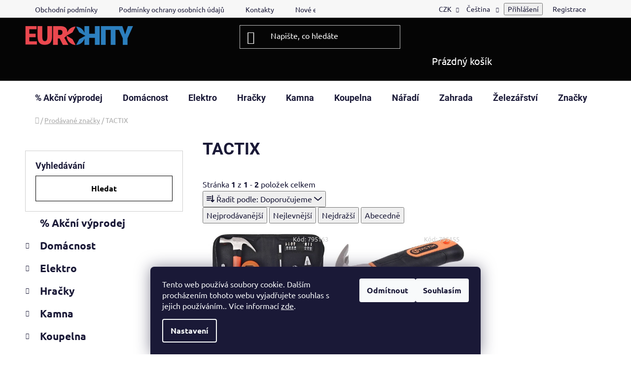

--- FILE ---
content_type: text/html; charset=utf-8
request_url: https://www.eurohity.cz/znacka/tactix/
body_size: 54885
content:
<!doctype html><html lang="cs" dir="ltr" class="header-background-dark external-fonts-loaded"><head><meta charset="utf-8" /><meta name="viewport" content="width=device-width,initial-scale=1" /><title>TACTIX - EUROHITY s.r.o.</title><link rel="preconnect" href="https://cdn.myshoptet.com" /><link rel="dns-prefetch" href="https://cdn.myshoptet.com" /><link rel="preload" href="https://cdn.myshoptet.com/prj/dist/master/cms/libs/jquery/jquery-1.11.3.min.js" as="script" /><link href="https://cdn.myshoptet.com/prj/dist/master/cms/templates/frontend_templates/shared/css/font-face/ubuntu.css" rel="stylesheet"><link href="https://cdn.myshoptet.com/prj/dist/master/cms/templates/frontend_templates/shared/css/font-face/roboto.css" rel="stylesheet"><link href="https://cdn.myshoptet.com/prj/dist/master/shop/dist/font-shoptet-13.css.3c47e30adfa2e9e2683b.css" rel="stylesheet"><script>
dataLayer = [];
dataLayer.push({'shoptet' : {
    "pageId": -24,
    "pageType": "article",
    "currency": "CZK",
    "currencyInfo": {
        "decimalSeparator": ",",
        "exchangeRate": 1,
        "priceDecimalPlaces": 2,
        "symbol": "K\u010d",
        "symbolLeft": 0,
        "thousandSeparator": " "
    },
    "language": "cs",
    "projectId": 219734,
    "cartInfo": {
        "id": null,
        "freeShipping": false,
        "freeShippingFrom": null,
        "leftToFreeGift": {
            "formattedPrice": "0 K\u010d",
            "priceLeft": 0
        },
        "freeGift": false,
        "leftToFreeShipping": {
            "priceLeft": null,
            "dependOnRegion": null,
            "formattedPrice": null
        },
        "discountCoupon": [],
        "getNoBillingShippingPrice": {
            "withoutVat": 0,
            "vat": 0,
            "withVat": 0
        },
        "cartItems": [],
        "taxMode": "ORDINARY"
    },
    "cart": [],
    "customer": {
        "priceRatio": 1,
        "priceListId": 1,
        "groupId": null,
        "registered": false,
        "mainAccount": false
    }
}});
dataLayer.push({'cookie_consent' : {
    "marketing": "denied",
    "analytics": "denied"
}});
document.addEventListener('DOMContentLoaded', function() {
    shoptet.consent.onAccept(function(agreements) {
        if (agreements.length == 0) {
            return;
        }
        dataLayer.push({
            'cookie_consent' : {
                'marketing' : (agreements.includes(shoptet.config.cookiesConsentOptPersonalisation)
                    ? 'granted' : 'denied'),
                'analytics': (agreements.includes(shoptet.config.cookiesConsentOptAnalytics)
                    ? 'granted' : 'denied')
            },
            'event': 'cookie_consent'
        });
    });
});
</script>
<meta property="og:type" content="website"><meta property="og:site_name" content="eurohity.cz"><meta property="og:url" content="https://www.eurohity.cz/znacka/tactix/"><meta property="og:title" content="TACTIX - EUROHITY s.r.o."><meta name="author" content="EUROHITY s.r.o."><meta name="web_author" content="Shoptet.cz"><meta name="dcterms.rightsHolder" content="www.eurohity.cz"><meta name="robots" content="index,follow"><meta property="og:image" content="https://cdn.myshoptet.com/usr/www.eurohity.cz/user/logos/logo-2-1.png?t=1768962494"><meta property="og:description" content="TACTIX"><meta name="description" content="TACTIX"><meta name="google-site-verification" content="U5XAS__la8Il9Hpzf0aHJs8Tu7bCiuBj_pyjtfz8cY0"><style>:root {--color-primary: #000000;--color-primary-h: 0;--color-primary-s: 0%;--color-primary-l: 0%;--color-primary-hover: #FFC500;--color-primary-hover-h: 46;--color-primary-hover-s: 100%;--color-primary-hover-l: 50%;--color-secondary: #FFC500;--color-secondary-h: 46;--color-secondary-s: 100%;--color-secondary-l: 50%;--color-secondary-hover: #FFC500;--color-secondary-hover-h: 46;--color-secondary-hover-s: 100%;--color-secondary-hover-l: 50%;--color-tertiary: #000000;--color-tertiary-h: 0;--color-tertiary-s: 0%;--color-tertiary-l: 0%;--color-tertiary-hover: #cfcfcf;--color-tertiary-hover-h: 0;--color-tertiary-hover-s: 0%;--color-tertiary-hover-l: 81%;--color-header-background: #050505;--template-font: "Ubuntu";--template-headings-font: "Roboto";--header-background-url: none;--cookies-notice-background: #1A1937;--cookies-notice-color: #F8FAFB;--cookies-notice-button-hover: #f5f5f5;--cookies-notice-link-hover: #27263f;--templates-update-management-preview-mode-content: "Náhled aktualizací šablony je aktivní pro váš prohlížeč."}</style>
    
    <link href="https://cdn.myshoptet.com/prj/dist/master/shop/dist/main-13.less.fdb02770e668ba5a70b5.css" rel="stylesheet" />
    
    <script>var shoptet = shoptet || {};</script>
    <script src="https://cdn.myshoptet.com/prj/dist/master/shop/dist/main-3g-header.js.05f199e7fd2450312de2.js"></script>
<!-- User include --><!-- api 473(125) html code header -->

                <style>
                    #order-billing-methods .radio-wrapper[data-guid="50aacb1b-36de-11f0-9bb2-2a4ce61e76aa"]:not(.cgapplepay), #order-billing-methods .radio-wrapper[data-guid="50b59a86-36de-11f0-9bb2-2a4ce61e76aa"]:not(.cggooglepay), #order-billing-methods .radio-wrapper[data-guid="52054c5d-36de-11f0-9bb2-2a4ce61e76aa"]:not(.cgapplepay), #order-billing-methods .radio-wrapper[data-guid="52127497-36de-11f0-9bb2-2a4ce61e76aa"]:not(.cggooglepay) {
                        display: none;
                    }
                </style>
                <script type="text/javascript">
                    document.addEventListener('DOMContentLoaded', function() {
                        if (getShoptetDataLayer('pageType') === 'billingAndShipping') {
                            
                try {
                    if (window.ApplePaySession && window.ApplePaySession.canMakePayments()) {
                        
                        if (document.querySelector('#order-billing-methods .radio-wrapper[data-guid="50aacb1b-36de-11f0-9bb2-2a4ce61e76aa"]')) {
                            document.querySelector('#order-billing-methods .radio-wrapper[data-guid="50aacb1b-36de-11f0-9bb2-2a4ce61e76aa"]').classList.add('cgapplepay');
                        }
                        

                        if (document.querySelector('#order-billing-methods .radio-wrapper[data-guid="52054c5d-36de-11f0-9bb2-2a4ce61e76aa"]')) {
                            document.querySelector('#order-billing-methods .radio-wrapper[data-guid="52054c5d-36de-11f0-9bb2-2a4ce61e76aa"]').classList.add('cgapplepay');
                        }
                        
                    }
                } catch (err) {} 
            
                            
                const cgBaseCardPaymentMethod = {
                        type: 'CARD',
                        parameters: {
                            allowedAuthMethods: ["PAN_ONLY", "CRYPTOGRAM_3DS"],
                            allowedCardNetworks: [/*"AMEX", "DISCOVER", "INTERAC", "JCB",*/ "MASTERCARD", "VISA"]
                        }
                };
                
                function cgLoadScript(src, callback)
                {
                    var s,
                        r,
                        t;
                    r = false;
                    s = document.createElement('script');
                    s.type = 'text/javascript';
                    s.src = src;
                    s.onload = s.onreadystatechange = function() {
                        if ( !r && (!this.readyState || this.readyState == 'complete') )
                        {
                            r = true;
                            callback();
                        }
                    };
                    t = document.getElementsByTagName('script')[0];
                    t.parentNode.insertBefore(s, t);
                } 
                
                function cgGetGoogleIsReadyToPayRequest() {
                    return Object.assign(
                        {},
                        {
                            apiVersion: 2,
                            apiVersionMinor: 0
                        },
                        {
                            allowedPaymentMethods: [cgBaseCardPaymentMethod]
                        }
                    );
                }

                function onCgGooglePayLoaded() {
                    let paymentsClient = new google.payments.api.PaymentsClient({environment: 'PRODUCTION'});
                    paymentsClient.isReadyToPay(cgGetGoogleIsReadyToPayRequest()).then(function(response) {
                        if (response.result) {
                            
                        if (document.querySelector('#order-billing-methods .radio-wrapper[data-guid="50b59a86-36de-11f0-9bb2-2a4ce61e76aa"]')) {
                            document.querySelector('#order-billing-methods .radio-wrapper[data-guid="50b59a86-36de-11f0-9bb2-2a4ce61e76aa"]').classList.add('cggooglepay');
                        }
                        

                        if (document.querySelector('#order-billing-methods .radio-wrapper[data-guid="52127497-36de-11f0-9bb2-2a4ce61e76aa"]')) {
                            document.querySelector('#order-billing-methods .radio-wrapper[data-guid="52127497-36de-11f0-9bb2-2a4ce61e76aa"]').classList.add('cggooglepay');
                        }
                        	 	 	 	 	 
                        }
                    })
                    .catch(function(err) {});
                }
                
                cgLoadScript('https://pay.google.com/gp/p/js/pay.js', onCgGooglePayLoaded);
            
                        }
                    });
                </script> 
                
<!-- /User include --><link rel="shortcut icon" href="/favicon.ico" type="image/x-icon" /><link rel="canonical" href="https://www.eurohity.cz/znacka/tactix/" /><link rel="alternate" hreflang="cs" href="https://www.eurohity.cz/znacka/tactix/" /><link rel="alternate" hreflang="sk" href="https://www.eurohity.cz/sk/znacka/tactix/" /><link rel="alternate" hreflang="x-default" href="https://www.eurohity.cz/znacka/tactix/" />    <script>
        var _hwq = _hwq || [];
        _hwq.push(['setKey', 'F87B579E4D7385BB27A01B7591D86E8D']);
        _hwq.push(['setTopPos', '120']);
        _hwq.push(['showWidget', '21']);
        (function() {
            var ho = document.createElement('script');
            ho.src = 'https://cz.im9.cz/direct/i/gjs.php?n=wdgt&sak=F87B579E4D7385BB27A01B7591D86E8D';
            var s = document.getElementsByTagName('script')[0]; s.parentNode.insertBefore(ho, s);
        })();
    </script>
<style>/* custom background */@media (min-width: 992px) {body {background-position: left top;background-repeat: repeat !important;background-attachment: fixed;}}</style>    <!-- Global site tag (gtag.js) - Google Analytics -->
    <script async src="https://www.googletagmanager.com/gtag/js?id=G-1HPW3SDYGY"></script>
    <script>
        
        window.dataLayer = window.dataLayer || [];
        function gtag(){dataLayer.push(arguments);}
        

                    console.debug('default consent data');

            gtag('consent', 'default', {"ad_storage":"denied","analytics_storage":"denied","ad_user_data":"denied","ad_personalization":"denied","wait_for_update":500});
            dataLayer.push({
                'event': 'default_consent'
            });
        
        gtag('js', new Date());

                gtag('config', 'UA-146795375-1', { 'groups': "UA" });
        
                gtag('config', 'G-1HPW3SDYGY', {"groups":"GA4","send_page_view":false,"content_group":"article","currency":"CZK","page_language":"cs"});
        
                gtag('config', 'AW-711928696', {"allow_enhanced_conversions":true});
        
        
        
        
        
                    gtag('event', 'page_view', {"send_to":"GA4","page_language":"cs","content_group":"article","currency":"CZK"});
        
        
        
        
        
        
        
        
        
        
        
        
        
        document.addEventListener('DOMContentLoaded', function() {
            if (typeof shoptet.tracking !== 'undefined') {
                for (var id in shoptet.tracking.bannersList) {
                    gtag('event', 'view_promotion', {
                        "send_to": "UA",
                        "promotions": [
                            {
                                "id": shoptet.tracking.bannersList[id].id,
                                "name": shoptet.tracking.bannersList[id].name,
                                "position": shoptet.tracking.bannersList[id].position
                            }
                        ]
                    });
                }
            }

            shoptet.consent.onAccept(function(agreements) {
                if (agreements.length !== 0) {
                    console.debug('gtag consent accept');
                    var gtagConsentPayload =  {
                        'ad_storage': agreements.includes(shoptet.config.cookiesConsentOptPersonalisation)
                            ? 'granted' : 'denied',
                        'analytics_storage': agreements.includes(shoptet.config.cookiesConsentOptAnalytics)
                            ? 'granted' : 'denied',
                                                                                                'ad_user_data': agreements.includes(shoptet.config.cookiesConsentOptPersonalisation)
                            ? 'granted' : 'denied',
                        'ad_personalization': agreements.includes(shoptet.config.cookiesConsentOptPersonalisation)
                            ? 'granted' : 'denied',
                        };
                    console.debug('update consent data', gtagConsentPayload);
                    gtag('consent', 'update', gtagConsentPayload);
                    dataLayer.push(
                        { 'event': 'update_consent' }
                    );
                }
            });
        });
    </script>
</head><body class="desktop id--24 in-znacka template-13 type-manufacturer-detail multiple-columns-body columns-mobile-2 columns-3 smart-labels-active ums_forms_redesign--off ums_a11y_category_page--on ums_discussion_rating_forms--off ums_flags_display_unification--on ums_a11y_login--on mobile-header-version-0"><noscript>
    <style>
        #header {
            padding-top: 0;
            position: relative !important;
            top: 0;
        }
        .header-navigation {
            position: relative !important;
        }
        .overall-wrapper {
            margin: 0 !important;
        }
        body:not(.ready) {
            visibility: visible !important;
        }
    </style>
    <div class="no-javascript">
        <div class="no-javascript__title">Musíte změnit nastavení vašeho prohlížeče</div>
        <div class="no-javascript__text">Podívejte se na: <a href="https://www.google.com/support/bin/answer.py?answer=23852">Jak povolit JavaScript ve vašem prohlížeči</a>.</div>
        <div class="no-javascript__text">Pokud používáte software na blokování reklam, může být nutné povolit JavaScript z této stránky.</div>
        <div class="no-javascript__text">Děkujeme.</div>
    </div>
</noscript>

        <div id="fb-root"></div>
        <script>
            window.fbAsyncInit = function() {
                FB.init({
//                    appId            : 'your-app-id',
                    autoLogAppEvents : true,
                    xfbml            : true,
                    version          : 'v19.0'
                });
            };
        </script>
        <script async defer crossorigin="anonymous" src="https://connect.facebook.net/cs_CZ/sdk.js"></script>    <div class="siteCookies siteCookies--bottom siteCookies--dark js-siteCookies" role="dialog" data-testid="cookiesPopup" data-nosnippet>
        <div class="siteCookies__form">
            <div class="siteCookies__content">
                <div class="siteCookies__text">
                    Tento web používá soubory cookie. Dalším procházením tohoto webu vyjadřujete souhlas s jejich používáním.. Více informací <a href="http://www.eurohity.cz/podminky-ochrany-osobnich-udaju/" target="\">zde</a>.
                </div>
                <p class="siteCookies__links">
                    <button class="siteCookies__link js-cookies-settings" aria-label="Nastavení cookies" data-testid="cookiesSettings">Nastavení</button>
                </p>
            </div>
            <div class="siteCookies__buttonWrap">
                                    <button class="siteCookies__button js-cookiesConsentSubmit" value="reject" aria-label="Odmítnout cookies" data-testid="buttonCookiesReject">Odmítnout</button>
                                <button class="siteCookies__button js-cookiesConsentSubmit" value="all" aria-label="Přijmout cookies" data-testid="buttonCookiesAccept">Souhlasím</button>
            </div>
        </div>
        <script>
            document.addEventListener("DOMContentLoaded", () => {
                const siteCookies = document.querySelector('.js-siteCookies');
                document.addEventListener("scroll", shoptet.common.throttle(() => {
                    const st = document.documentElement.scrollTop;
                    if (st > 1) {
                        siteCookies.classList.add('siteCookies--scrolled');
                    } else {
                        siteCookies.classList.remove('siteCookies--scrolled');
                    }
                }, 100));
            });
        </script>
    </div>
<a href="#content" class="skip-link sr-only">Přejít na obsah</a><div class="overall-wrapper"><div class="user-action"><div class="container">
    <div class="user-action-in">
                    <div id="login" class="user-action-login popup-widget login-widget" role="dialog" aria-labelledby="loginHeading">
        <div class="popup-widget-inner">
                            <h2 id="loginHeading">Přihlášení k vašemu účtu</h2><div id="customerLogin"><form action="/action/Customer/Login/" method="post" id="formLoginIncluded" class="csrf-enabled formLogin" data-testid="formLogin"><input type="hidden" name="referer" value="" /><div class="form-group"><div class="input-wrapper email js-validated-element-wrapper no-label"><input type="email" name="email" class="form-control" autofocus placeholder="E-mailová adresa (např. jan@novak.cz)" data-testid="inputEmail" autocomplete="email" required /></div></div><div class="form-group"><div class="input-wrapper password js-validated-element-wrapper no-label"><input type="password" name="password" class="form-control" placeholder="Heslo" data-testid="inputPassword" autocomplete="current-password" required /><span class="no-display">Nemůžete vyplnit toto pole</span><input type="text" name="surname" value="" class="no-display" /></div></div><div class="form-group"><div class="login-wrapper"><button type="submit" class="btn btn-secondary btn-text btn-login" data-testid="buttonSubmit">Přihlásit se</button><div class="password-helper"><a href="/registrace/" data-testid="signup" rel="nofollow">Nová registrace</a><a href="/klient/zapomenute-heslo/" rel="nofollow">Zapomenuté heslo</a></div></div></div></form>
</div>                    </div>
    </div>

                <div id="cart-widget" class="user-action-cart popup-widget cart-widget loader-wrapper" data-testid="popupCartWidget" role="dialog" aria-hidden="true">
            <div class="popup-widget-inner cart-widget-inner place-cart-here">
                <div class="loader-overlay">
                    <div class="loader"></div>
                </div>
            </div>
        </div>
    </div>
</div>
</div><div class="top-navigation-bar" data-testid="topNavigationBar">

    <div class="container">

                            <div class="top-navigation-menu">
                <ul class="top-navigation-bar-menu">
                                            <li class="top-navigation-menu-item-39">
                            <a href="/obchodni-podminky/" title="Obchodní podmínky">Obchodní podmínky</a>
                        </li>
                                            <li class="top-navigation-menu-item-691">
                            <a href="/podminky-ochrany-osobnich-udaju/" title="Podmínky ochrany osobních údajů ">Podmínky ochrany osobních údajů </a>
                        </li>
                                            <li class="top-navigation-menu-item-29">
                            <a href="/kontakty/" title="Prodejna EUROHITY - Valašské Klobouky" target="blank">Kontakty</a>
                        </li>
                                            <li class="top-navigation-menu-item-58576">
                            <a href="/nove-energeticke-stitky/" title="Nové energetické štítky">Nové energetické štítky</a>
                        </li>
                                            <li class="top-navigation-menu-item-external-31">
                            <a href="https://www.cvocek.cz/user/documents/upload/kontakty/reklamačni list.pdf" title="Reklamační list" target="blank">Reklamační list</a>
                        </li>
                                            <li class="top-navigation-menu-item-78605">
                            <a href="/nakup-na-splatky/" title="Nákup na splátky">Nákup na splátky</a>
                        </li>
                                    </ul>
                <div class="top-navigation-menu-trigger">Více</div>
                <ul class="top-navigation-bar-menu-helper"></ul>
            </div>
        
        <div class="top-navigation-tools">
                <div class="languagesMenu">
        <button id="topNavigationDropdown" class="languagesMenu__flags" type="button" data-toggle="dropdown" aria-haspopup="true" aria-expanded="false">
            <svg aria-hidden="true" style="position: absolute; width: 0; height: 0; overflow: hidden;" version="1.1" xmlns="http://www.w3.org/2000/svg" xmlns:xlink="http://www.w3.org/1999/xlink"><defs><symbol id="shp-flag-CZ" viewBox="0 0 32 32"><title>CZ</title><path fill="#0052b4" style="fill: var(--color20, #0052b4)" d="M0 5.334h32v21.333h-32v-21.333z"></path><path fill="#d80027" style="fill: var(--color19, #d80027)" d="M32 16v10.666h-32l13.449-10.666z"></path><path fill="#f0f0f0" style="fill: var(--color21, #f0f0f0)" d="M32 5.334v10.666h-18.551l-13.449-10.666z"></path></symbol><symbol id="shp-flag-SK" viewBox="0 0 32 32"><title>SK</title><path fill="#f0f0f0" style="fill: var(--color21, #f0f0f0)" d="M0 5.334h32v21.333h-32v-21.333z"></path><path fill="#0052b4" style="fill: var(--color20, #0052b4)" d="M0 12.29h32v7.42h-32v-7.42z"></path><path fill="#d80027" style="fill: var(--color19, #d80027)" d="M0 19.71h32v6.957h-32v-6.956z"></path><path fill="#f0f0f0" style="fill: var(--color21, #f0f0f0)" d="M8.092 11.362v5.321c0 3.027 3.954 3.954 3.954 3.954s3.954-0.927 3.954-3.954v-5.321h-7.908z"></path><path fill="#d80027" style="fill: var(--color19, #d80027)" d="M9.133 11.518v5.121c0 0.342 0.076 0.665 0.226 0.968 1.493 0 3.725 0 5.373 0 0.15-0.303 0.226-0.626 0.226-0.968v-5.121h-5.826z"></path><path fill="#f0f0f0" style="fill: var(--color21, #f0f0f0)" d="M13.831 15.089h-1.339v-0.893h0.893v-0.893h-0.893v-0.893h-0.893v0.893h-0.893v0.893h0.893v0.893h-1.339v0.893h1.339v0.893h0.893v-0.893h1.339z"></path><path fill="#0052b4" style="fill: var(--color20, #0052b4)" d="M10.577 18.854c0.575 0.361 1.166 0.571 1.469 0.665 0.303-0.093 0.894-0.303 1.469-0.665 0.58-0.365 0.987-0.782 1.218-1.246-0.255-0.18-0.565-0.286-0.901-0.286-0.122 0-0.241 0.015-0.355 0.041-0.242-0.55-0.791-0.934-1.43-0.934s-1.188 0.384-1.43 0.934c-0.114-0.027-0.233-0.041-0.355-0.041-0.336 0-0.646 0.106-0.901 0.286 0.231 0.465 0.637 0.882 1.217 1.246z"></path></symbol></defs></svg>
            <svg class="shp-flag shp-flag-CZ">
                <use xlink:href="#shp-flag-CZ"></use>
            </svg>
            <span class="caret"></span>
        </button>
        <div class="languagesMenu__content" aria-labelledby="topNavigationDropdown">
                            <div class="languagesMenu__box toggle-window js-languagesMenu__box" data-hover="true" data-target="currency">
                    <div class="languagesMenu__header languagesMenu__header--name">Měna</div>
                    <div class="languagesMenu__header languagesMenu__header--actual" data-toggle="dropdown">CZK<span class="caret"></span></div>
                    <ul class="languagesMenu__list languagesMenu__list--currency">
                                                    <li class="languagesMenu__list__item">
                                <a href="/action/Currency/changeCurrency/?currencyCode=CZK" rel="nofollow" class="languagesMenu__list__link languagesMenu__list__link--currency">CZK</a>
                            </li>
                                                    <li class="languagesMenu__list__item">
                                <a href="/action/Currency/changeCurrency/?currencyCode=EUR" rel="nofollow" class="languagesMenu__list__link languagesMenu__list__link--currency">EUR</a>
                            </li>
                                            </ul>
                </div>
                                        <div class="languagesMenu__box toggle-window js-languagesMenu__box" data-hover="true" data-target="language">
                    <div class="languagesMenu__header languagesMenu__header--name">Jazyk</div>
                    <div class="languagesMenu__header languagesMenu__header--actual" data-toggle="dropdown">
                                                                                    
                                    Čeština
                                
                                                                                                                                <span class="caret"></span>
                    </div>
                    <ul class="languagesMenu__list languagesMenu__list--language">
                                                    <li>
                                <a href="/action/Language/changeLanguage/?language=cs" rel="nofollow" class="languagesMenu__list__link">
                                    <svg class="shp-flag shp-flag-CZ">
                                        <use xlink:href="#shp-flag-CZ"></use>
                                    </svg>
                                    <span class="languagesMenu__list__name languagesMenu__list__name--actual">Čeština</span>
                                </a>
                            </li>
                                                    <li>
                                <a href="/action/Language/changeLanguage/?language=sk" rel="nofollow" class="languagesMenu__list__link">
                                    <svg class="shp-flag shp-flag-SK">
                                        <use xlink:href="#shp-flag-SK"></use>
                                    </svg>
                                    <span class="languagesMenu__list__name">Slovenčina</span>
                                </a>
                            </li>
                                            </ul>
                </div>
                    </div>
    </div>
            <button class="top-nav-button top-nav-button-login toggle-window" type="button" data-target="login" aria-haspopup="dialog" aria-controls="login" aria-expanded="false" data-testid="signin"><span>Přihlášení</span></button>
    <a href="/registrace/" class="top-nav-button top-nav-button-register" data-testid="headerSignup">Registrace</a>
        </div>

    </div>

</div>
<header id="header">
        <div class="header-top">
            <div class="container navigation-wrapper header-top-wrapper">
                <div class="site-name"><a href="/" data-testid="linkWebsiteLogo"><img src="https://cdn.myshoptet.com/usr/www.eurohity.cz/user/logos/logo-2-1.png" alt="EUROHITY s.r.o." fetchpriority="low" /></a></div>                <div class="search" itemscope itemtype="https://schema.org/WebSite">
                    <meta itemprop="headline" content="Prodávané značky"/><meta itemprop="url" content="https://www.eurohity.cz"/><meta itemprop="text" content="TACTIX"/>                    <form action="/action/ProductSearch/prepareString/" method="post"
    id="formSearchForm" class="search-form compact-form js-search-main"
    itemprop="potentialAction" itemscope itemtype="https://schema.org/SearchAction" data-testid="searchForm">
    <fieldset>
        <meta itemprop="target"
            content="https://www.eurohity.cz/vyhledavani/?string={string}"/>
        <input type="hidden" name="language" value="cs"/>
        
            
    <span class="search-input-icon" aria-hidden="true"></span>

<input
    type="search"
    name="string"
        class="query-input form-control search-input js-search-input"
    placeholder="Napište, co hledáte"
    autocomplete="off"
    required
    itemprop="query-input"
    aria-label="Vyhledávání"
    data-testid="searchInput"
>
            <button type="submit" class="btn btn-default search-button" data-testid="searchBtn">Hledat</button>
        
    </fieldset>
</form>
                </div>
                <div class="navigation-buttons">
                    <a href="#" class="toggle-window" data-target="search" data-testid="linkSearchIcon"><span class="sr-only">Hledat</span></a>
                        
    <a href="/kosik/" class="btn btn-icon toggle-window cart-count" data-target="cart" data-hover="true" data-redirect="true" data-testid="headerCart" rel="nofollow" aria-haspopup="dialog" aria-expanded="false" aria-controls="cart-widget">
        
                <span class="sr-only">Nákupní košík</span>
        
            <span class="cart-price visible-lg-inline-block" data-testid="headerCartPrice">
                                    Prázdný košík                            </span>
        
    
            </a>
                    <a href="#" class="toggle-window" data-target="navigation" data-testid="hamburgerMenu"></a>
                </div>
            </div>
        </div>
        <div class="header-bottom">
            <div class="container navigation-wrapper header-bottom-wrapper js-navigation-container">
                <nav id="navigation" aria-label="Hlavní menu" data-collapsible="true"><div class="navigation-in menu"><ul class="menu-level-1" role="menubar" data-testid="headerMenuItems"><li class="menu-item-81293" role="none"><a href="/--akcni-vyprodej/" data-testid="headerMenuItem" role="menuitem" aria-expanded="false"><b>% Akční výprodej</b></a></li>
<li class="menu-item-24492 ext" role="none"><a href="/kuchynske-potreby/" data-testid="headerMenuItem" role="menuitem" aria-haspopup="true" aria-expanded="false"><b>Domácnost</b><span class="submenu-arrow"></span></a><ul class="menu-level-2" aria-label="Domácnost" tabindex="-1" role="menu"><li class="menu-item-26292 has-third-level" role="none"><a href="/bytove-doplnky-2/" class="menu-image" data-testid="headerMenuItem" tabindex="-1" aria-hidden="true"><img src="data:image/svg+xml,%3Csvg%20width%3D%22140%22%20height%3D%22100%22%20xmlns%3D%22http%3A%2F%2Fwww.w3.org%2F2000%2Fsvg%22%3E%3C%2Fsvg%3E" alt="" aria-hidden="true" width="140" height="100"  data-src="https://cdn.myshoptet.com/usr/www.eurohity.cz/user/categories/thumb/183270_tyc-zacl--hubert-pr-16-19-teleskopicka-200-350cm-nerez.jpg" fetchpriority="low" /></a><div><a href="/bytove-doplnky-2/" data-testid="headerMenuItem" role="menuitem"><span>BYTOVÉ DOPLŇKY</span></a>
                                                    <ul class="menu-level-3" role="menu">
                                                                    <li class="menu-item-26295" role="none">
                                        <a href="/prislusenstvi-37/" data-testid="headerMenuItem" role="menuitem">
                                            Příslušenství</a>,                                    </li>
                                                                    <li class="menu-item-26310" role="none">
                                        <a href="/zaclonove-tyce/" data-testid="headerMenuItem" role="menuitem">
                                            Záclonové tyče</a>                                    </li>
                                                            </ul>
                        </div></li><li class="menu-item-47471" role="none"><a href="/cenove-akce-3/" class="menu-image" data-testid="headerMenuItem" tabindex="-1" aria-hidden="true"><img src="data:image/svg+xml,%3Csvg%20width%3D%22140%22%20height%3D%22100%22%20xmlns%3D%22http%3A%2F%2Fwww.w3.org%2F2000%2Fsvg%22%3E%3C%2Fsvg%3E" alt="" aria-hidden="true" width="140" height="100"  data-src="https://cdn.myshoptet.com/usr/www.eurohity.cz/user/categories/thumb/images-1.jpg" fetchpriority="low" /></a><div><a href="/cenove-akce-3/" data-testid="headerMenuItem" role="menuitem"><span>Cenové akce</span></a>
                        </div></li><li class="menu-item-24900 has-third-level" role="none"><a href="/detske-zbozi/" class="menu-image" data-testid="headerMenuItem" tabindex="-1" aria-hidden="true"><img src="data:image/svg+xml,%3Csvg%20width%3D%22140%22%20height%3D%22100%22%20xmlns%3D%22http%3A%2F%2Fwww.w3.org%2F2000%2Fsvg%22%3E%3C%2Fsvg%3E" alt="" aria-hidden="true" width="140" height="100"  data-src="https://cdn.myshoptet.com/usr/www.eurohity.cz/user/categories/thumb/654.jpg" fetchpriority="low" /></a><div><a href="/detske-zbozi/" data-testid="headerMenuItem" role="menuitem"><span>DĚTSKÉ ZBOŽÍ</span></a>
                                                    <ul class="menu-level-3" role="menu">
                                                                    <li class="menu-item-53063" role="none">
                                        <a href="/brcka--hrnecky-s-pitkem--party-zbozi-2/" data-testid="headerMenuItem" role="menuitem">
                                            Brčka, hrnečky s pítkem, párty zboží</a>,                                    </li>
                                                                    <li class="menu-item-53078" role="none">
                                        <a href="/detske-pojistky-2/" data-testid="headerMenuItem" role="menuitem">
                                            Dětské pojistky</a>,                                    </li>
                                                                    <li class="menu-item-77000" role="none">
                                        <a href="/hracky--vytvarne-potreby-2/" data-testid="headerMenuItem" role="menuitem">
                                            Hračky, výtvarné potřeby</a>,                                    </li>
                                                                    <li class="menu-item-76074" role="none">
                                        <a href="/kreativni-sady--vytvarne-potreby-2/" data-testid="headerMenuItem" role="menuitem">
                                            Kreativní sady, výtvarné potřeby</a>,                                    </li>
                                                                    <li class="menu-item-24903" role="none">
                                        <a href="/vanicky--nocniky--stolicky/" data-testid="headerMenuItem" role="menuitem">
                                            Vaničky, nočníky, stoličky</a>                                    </li>
                                                            </ul>
                        </div></li><li class="menu-item-25104 has-third-level" role="none"><a href="/dozy--boxy--chlebovky/" class="menu-image" data-testid="headerMenuItem" tabindex="-1" aria-hidden="true"><img src="data:image/svg+xml,%3Csvg%20width%3D%22140%22%20height%3D%22100%22%20xmlns%3D%22http%3A%2F%2Fwww.w3.org%2F2000%2Fsvg%22%3E%3C%2Fsvg%3E" alt="" aria-hidden="true" width="140" height="100"  data-src="https://cdn.myshoptet.com/usr/www.eurohity.cz/user/categories/thumb/01112.jpg" fetchpriority="low" /></a><div><a href="/dozy--boxy--chlebovky/" data-testid="headerMenuItem" role="menuitem"><span>DÓZY, BOXY, CHLEBOVKY</span></a>
                                                    <ul class="menu-level-3" role="menu">
                                                                    <li class="menu-item-28224" role="none">
                                        <a href="/boxy/" data-testid="headerMenuItem" role="menuitem">
                                            Boxy</a>,                                    </li>
                                                                    <li class="menu-item-27462" role="none">
                                        <a href="/dozy--jidlonosice/" data-testid="headerMenuItem" role="menuitem">
                                            Dózy, jídlonosiče</a>,                                    </li>
                                                                    <li class="menu-item-25107" role="none">
                                        <a href="/chlebovky/" data-testid="headerMenuItem" role="menuitem">
                                            Chlebovky</a>                                    </li>
                                                            </ul>
                        </div></li><li class="menu-item-24852 has-third-level" role="none"><a href="/kose--kosiky/" class="menu-image" data-testid="headerMenuItem" tabindex="-1" aria-hidden="true"><img src="data:image/svg+xml,%3Csvg%20width%3D%22140%22%20height%3D%22100%22%20xmlns%3D%22http%3A%2F%2Fwww.w3.org%2F2000%2Fsvg%22%3E%3C%2Fsvg%3E" alt="" aria-hidden="true" width="140" height="100"  data-src="https://cdn.myshoptet.com/usr/www.eurohity.cz/user/categories/thumb/741258.jpg" fetchpriority="low" /></a><div><a href="/kose--kosiky/" data-testid="headerMenuItem" role="menuitem"><span>KOŠE, KOŠÍKY</span></a>
                                                    <ul class="menu-level-3" role="menu">
                                                                    <li class="menu-item-25146" role="none">
                                        <a href="/kose-na-ciste-pradlo/" data-testid="headerMenuItem" role="menuitem">
                                            Koše na čisté prádlo</a>,                                    </li>
                                                                    <li class="menu-item-27246" role="none">
                                        <a href="/kose-na-spinave-pradlo/" data-testid="headerMenuItem" role="menuitem">
                                            Koše na špinavé prádlo</a>,                                    </li>
                                                                    <li class="menu-item-27909" role="none">
                                        <a href="/kosiky/" data-testid="headerMenuItem" role="menuitem">
                                            Košíky</a>,                                    </li>
                                                                    <li class="menu-item-24855" role="none">
                                        <a href="/odpadkove-kose-2/" data-testid="headerMenuItem" role="menuitem">
                                            Odpadkové koše</a>                                    </li>
                                                            </ul>
                        </div></li><li class="menu-item-24969 has-third-level" role="none"><a href="/koupelnove-doplnky/" class="menu-image" data-testid="headerMenuItem" tabindex="-1" aria-hidden="true"><img src="data:image/svg+xml,%3Csvg%20width%3D%22140%22%20height%3D%22100%22%20xmlns%3D%22http%3A%2F%2Fwww.w3.org%2F2000%2Fsvg%22%3E%3C%2Fsvg%3E" alt="" aria-hidden="true" width="140" height="100"  data-src="https://cdn.myshoptet.com/usr/www.eurohity.cz/user/categories/thumb/123654123.jpg" fetchpriority="low" /></a><div><a href="/koupelnove-doplnky/" data-testid="headerMenuItem" role="menuitem"><span>KOUPELNOVÉ DOPLŇKY</span></a>
                                                    <ul class="menu-level-3" role="menu">
                                                                    <li class="menu-item-24972" role="none">
                                        <a href="/doplnky-3/" data-testid="headerMenuItem" role="menuitem">
                                            Doplňky</a>,                                    </li>
                                                                    <li class="menu-item-25191" role="none">
                                        <a href="/drateny-program/" data-testid="headerMenuItem" role="menuitem">
                                            Drátěný program</a>                                    </li>
                                                            </ul>
                        </div></li><li class="menu-item-24546 has-third-level" role="none"><a href="/kuchynske-nacini-2/" class="menu-image" data-testid="headerMenuItem" tabindex="-1" aria-hidden="true"><img src="data:image/svg+xml,%3Csvg%20width%3D%22140%22%20height%3D%22100%22%20xmlns%3D%22http%3A%2F%2Fwww.w3.org%2F2000%2Fsvg%22%3E%3C%2Fsvg%3E" alt="" aria-hidden="true" width="140" height="100"  data-src="https://cdn.myshoptet.com/usr/www.eurohity.cz/user/categories/thumb/3214569887.jpg" fetchpriority="low" /></a><div><a href="/kuchynske-nacini-2/" data-testid="headerMenuItem" role="menuitem"><span>KUCHYŇSKÉ NÁČINÍ</span></a>
                                                    <ul class="menu-level-3" role="menu">
                                                                    <li class="menu-item-25038" role="none">
                                        <a href="/cedniky/" data-testid="headerMenuItem" role="menuitem">
                                            Cedníky</a>,                                    </li>
                                                                    <li class="menu-item-24690" role="none">
                                        <a href="/lisy--louskacky/" data-testid="headerMenuItem" role="menuitem">
                                            Lisy, louskáčky</a>,                                    </li>
                                                                    <li class="menu-item-24567" role="none">
                                        <a href="/naberacky--obracecky/" data-testid="headerMenuItem" role="menuitem">
                                            Naběračky, obracečky</a>,                                    </li>
                                                                    <li class="menu-item-28386" role="none">
                                        <a href="/nacini-zavesne/" data-testid="headerMenuItem" role="menuitem">
                                            Náčiní závěsné</a>,                                    </li>
                                                                    <li class="menu-item-24645" role="none">
                                        <a href="/ostatni-14/" data-testid="headerMenuItem" role="menuitem">
                                            Ostatní</a>,                                    </li>
                                                                    <li class="menu-item-24927" role="none">
                                        <a href="/otviraky--vyvrtky--zatky/" data-testid="headerMenuItem" role="menuitem">
                                            Otvíráky, vývrtky, zátky</a>,                                    </li>
                                                                    <li class="menu-item-25236" role="none">
                                        <a href="/paracky--rozptylovace--sita-na-panve--zapalovace/" data-testid="headerMenuItem" role="menuitem">
                                            Pařáčky, rozptylovače, síta na pánve, zapalovače</a>,                                    </li>
                                                                    <li class="menu-item-24549" role="none">
                                        <a href="/pribory-a-doplnky/" data-testid="headerMenuItem" role="menuitem">
                                            Příbory a doplňky</a>,                                    </li>
                                                                    <li class="menu-item-24813" role="none">
                                        <a href="/struhadla-2/" data-testid="headerMenuItem" role="menuitem">
                                            Struhadla</a>,                                    </li>
                                                                    <li class="menu-item-53540" role="none">
                                        <a href="/skrabky-4/" data-testid="headerMenuItem" role="menuitem">
                                            Škrabky</a>                                    </li>
                                                            </ul>
                        </div></li><li class="menu-item-24615 has-third-level" role="none"><a href="/kuchynske-strojky-a-mlynky/" class="menu-image" data-testid="headerMenuItem" tabindex="-1" aria-hidden="true"><img src="data:image/svg+xml,%3Csvg%20width%3D%22140%22%20height%3D%22100%22%20xmlns%3D%22http%3A%2F%2Fwww.w3.org%2F2000%2Fsvg%22%3E%3C%2Fsvg%3E" alt="" aria-hidden="true" width="140" height="100"  data-src="https://cdn.myshoptet.com/usr/www.eurohity.cz/user/categories/thumb/8451.jpg" fetchpriority="low" /></a><div><a href="/kuchynske-strojky-a-mlynky/" data-testid="headerMenuItem" role="menuitem"><span>KUCHYŇSKÉ STROJKY A MLÝNKY</span></a>
                                                    <ul class="menu-level-3" role="menu">
                                                                    <li class="menu-item-24735" role="none">
                                        <a href="/krajece/" data-testid="headerMenuItem" role="menuitem">
                                            Kráječe</a>,                                    </li>
                                                                    <li class="menu-item-24618" role="none">
                                        <a href="/mlynky-na-maso-a-prislusenstvi/" data-testid="headerMenuItem" role="menuitem">
                                            Mlýnky na maso a příslušenství</a>,                                    </li>
                                                                    <li class="menu-item-24720" role="none">
                                        <a href="/mlynky-ostatni/" data-testid="headerMenuItem" role="menuitem">
                                            Mlýnky ostatní</a>,                                    </li>
                                                                    <li class="menu-item-24699" role="none">
                                        <a href="/strojky/" data-testid="headerMenuItem" role="menuitem">
                                            Strojky</a>,                                    </li>
                                                                    <li class="menu-item-25032" role="none">
                                        <a href="/slehace-2/" data-testid="headerMenuItem" role="menuitem">
                                            Šlehače</a>                                    </li>
                                                            </ul>
                        </div></li><li class="menu-item-24873 has-third-level" role="none"><a href="/lzice-na-obuv--regaly--stojany/" class="menu-image" data-testid="headerMenuItem" tabindex="-1" aria-hidden="true"><img src="data:image/svg+xml,%3Csvg%20width%3D%22140%22%20height%3D%22100%22%20xmlns%3D%22http%3A%2F%2Fwww.w3.org%2F2000%2Fsvg%22%3E%3C%2Fsvg%3E" alt="" aria-hidden="true" width="140" height="100"  data-src="https://cdn.myshoptet.com/usr/www.eurohity.cz/user/categories/thumb/454545.jpg" fetchpriority="low" /></a><div><a href="/lzice-na-obuv--regaly--stojany/" data-testid="headerMenuItem" role="menuitem"><span>LŽÍCE NA OBUV, REGÁLY, STOJANY</span></a>
                                                    <ul class="menu-level-3" role="menu">
                                                                    <li class="menu-item-80741" role="none">
                                        <a href="/botniky--odkapavace--lzice-na-obuv-2/" data-testid="headerMenuItem" role="menuitem">
                                            Botníky, odkapávače, lžíce na obuv</a>,                                    </li>
                                                                    <li class="menu-item-24876" role="none">
                                        <a href="/drzaky--stojany--regaly/" data-testid="headerMenuItem" role="menuitem">
                                            Držáky, stojany, regály</a>,                                    </li>
                                                                    <li class="menu-item-53618" role="none">
                                        <a href="/drzaky--stojany--regaly--stolicky-2/" data-testid="headerMenuItem" role="menuitem">
                                            Držáky, stojany, regály, stoličky</a>,                                    </li>
                                                                    <li class="menu-item-37034" role="none">
                                        <a href="/odkapavace--lzice-na-obuv-2/" data-testid="headerMenuItem" role="menuitem">
                                            Odkapávače, lžíce na obuv</a>                                    </li>
                                                            </ul>
                        </div></li><li class="menu-item-28560 has-third-level" role="none"><a href="/misy--misky/" class="menu-image" data-testid="headerMenuItem" tabindex="-1" aria-hidden="true"><img src="data:image/svg+xml,%3Csvg%20width%3D%22140%22%20height%3D%22100%22%20xmlns%3D%22http%3A%2F%2Fwww.w3.org%2F2000%2Fsvg%22%3E%3C%2Fsvg%3E" alt="" aria-hidden="true" width="140" height="100"  data-src="https://cdn.myshoptet.com/usr/www.eurohity.cz/user/categories/thumb/491102_misa-zadelavaci-26cm-ph-mix-barev.jpg" fetchpriority="low" /></a><div><a href="/misy--misky/" data-testid="headerMenuItem" role="menuitem"><span>MÍSY, MISKY</span></a>
                                                    <ul class="menu-level-3" role="menu">
                                                                    <li class="menu-item-29013" role="none">
                                        <a href="/misa-cr-bambus/" data-testid="headerMenuItem" role="menuitem">
                                            Mísa Cr + bambus</a>,                                    </li>
                                                                    <li class="menu-item-53648" role="none">
                                        <a href="/misa-ph-2/" data-testid="headerMenuItem" role="menuitem">
                                            Mísa PH</a>,                                    </li>
                                                                    <li class="menu-item-53651" role="none">
                                        <a href="/misa-s-vikem-ph-2/" data-testid="headerMenuItem" role="menuitem">
                                            Mísa s víkem PH</a>,                                    </li>
                                                                    <li class="menu-item-28563" role="none">
                                        <a href="/misa-slehaci-ph/" data-testid="headerMenuItem" role="menuitem">
                                            Mísa šlehací PH</a>,                                    </li>
                                                                    <li class="menu-item-53654" role="none">
                                        <a href="/misa-zadelavaci-2/" data-testid="headerMenuItem" role="menuitem">
                                            Mísa zadělávací</a>,                                    </li>
                                                                    <li class="menu-item-53657" role="none">
                                        <a href="/miska-ap-ph-2/" data-testid="headerMenuItem" role="menuitem">
                                            Miska AP PH</a>,                                    </li>
                                                                    <li class="menu-item-28917" role="none">
                                        <a href="/miska-bambus/" data-testid="headerMenuItem" role="menuitem">
                                            Miska bambus</a>,                                    </li>
                                                                    <li class="menu-item-53660" role="none">
                                        <a href="/miska-dp-ph-2/" data-testid="headerMenuItem" role="menuitem">
                                            Miska DP PH</a>,                                    </li>
                                                                    <li class="menu-item-28683" role="none">
                                        <a href="/miska-drevo/" data-testid="headerMenuItem" role="menuitem">
                                            Miska dřevo</a>,                                    </li>
                                                                    <li class="menu-item-53663" role="none">
                                        <a href="/miska-kompotova-ph-2/" data-testid="headerMenuItem" role="menuitem">
                                            Miska kompotová PH</a>,                                    </li>
                                                                    <li class="menu-item-53666" role="none">
                                        <a href="/miska-nerez-2/" data-testid="headerMenuItem" role="menuitem">
                                            Miska nerez</a>,                                    </li>
                                                                    <li class="menu-item-75364" role="none">
                                        <a href="/miska-nerez--drat-2/" data-testid="headerMenuItem" role="menuitem">
                                            Miska nerez, drát</a>,                                    </li>
                                                                    <li class="menu-item-53669" role="none">
                                        <a href="/miska-nova-ph-2/" data-testid="headerMenuItem" role="menuitem">
                                            Miska nova PH</a>,                                    </li>
                                                                    <li class="menu-item-53672" role="none">
                                        <a href="/miska-obalovaci-ph-2/" data-testid="headerMenuItem" role="menuitem">
                                            Miska obalovací PH</a>,                                    </li>
                                                                    <li class="menu-item-53675" role="none">
                                        <a href="/miska-petra-ph-2/" data-testid="headerMenuItem" role="menuitem">
                                            Miska petra PH</a>,                                    </li>
                                                                    <li class="menu-item-75367" role="none">
                                        <a href="/miska-ph-2/" data-testid="headerMenuItem" role="menuitem">
                                            Miska PH</a>,                                    </li>
                                                                    <li class="menu-item-53678" role="none">
                                        <a href="/miska-ph-sada-2/" data-testid="headerMenuItem" role="menuitem">
                                            Miska PH sada</a>,                                    </li>
                                                                    <li class="menu-item-53681" role="none">
                                        <a href="/miska-polevkova-ph-2/" data-testid="headerMenuItem" role="menuitem">
                                            Miska polévková PH</a>,                                    </li>
                                                                    <li class="menu-item-75370" role="none">
                                        <a href="/miska-s-ousky-ph-2/" data-testid="headerMenuItem" role="menuitem">
                                            Miska s oušky PH</a>,                                    </li>
                                                                    <li class="menu-item-75647" role="none">
                                        <a href="/miska-s-uchy-ph-2/" data-testid="headerMenuItem" role="menuitem">
                                            Miska s uchy PH</a>,                                    </li>
                                                                    <li class="menu-item-53684" role="none">
                                        <a href="/viko-slehaci-2/" data-testid="headerMenuItem" role="menuitem">
                                            Víko šlehací</a>                                    </li>
                                                            </ul>
                        </div></li><li class="menu-item-24519 has-third-level" role="none"><a href="/nadobi-2/" class="menu-image" data-testid="headerMenuItem" tabindex="-1" aria-hidden="true"><img src="data:image/svg+xml,%3Csvg%20width%3D%22140%22%20height%3D%22100%22%20xmlns%3D%22http%3A%2F%2Fwww.w3.org%2F2000%2Fsvg%22%3E%3C%2Fsvg%3E" alt="" aria-hidden="true" width="140" height="100"  data-src="https://cdn.myshoptet.com/usr/www.eurohity.cz/user/categories/thumb/01222.jpg" fetchpriority="low" /></a><div><a href="/nadobi-2/" data-testid="headerMenuItem" role="menuitem"><span>NÁDOBÍ</span></a>
                                                    <ul class="menu-level-3" role="menu">
                                                                    <li class="menu-item-68877" role="none">
                                        <a href="/mo-nadobi-2/" data-testid="headerMenuItem" role="menuitem">
                                            MO Nádobí</a>,                                    </li>
                                                                    <li class="menu-item-25539" role="none">
                                        <a href="/nadobi-do-mw/" data-testid="headerMenuItem" role="menuitem">
                                            Nádobí do MW</a>,                                    </li>
                                                                    <li class="menu-item-27060" role="none">
                                        <a href="/nadobi-nerezove/" data-testid="headerMenuItem" role="menuitem">
                                            Nádobí nerezové</a>,                                    </li>
                                                                    <li class="menu-item-28800" role="none">
                                        <a href="/nadobi-s-neprilnavym-povrchem--teflon/" data-testid="headerMenuItem" role="menuitem">
                                            Nádobí s nepřilnavým povrchem, teflon</a>,                                    </li>
                                                                    <li class="menu-item-24522" role="none">
                                        <a href="/nadobi-se-smaltovanym-povrchem/" data-testid="headerMenuItem" role="menuitem">
                                            Nádobí se smaltovaným povrchem</a>,                                    </li>
                                                                    <li class="menu-item-24705" role="none">
                                        <a href="/ostatni-15/" data-testid="headerMenuItem" role="menuitem">
                                            Ostatní</a>                                    </li>
                                                            </ul>
                        </div></li><li class="menu-item-27708 has-third-level" role="none"><a href="/nakupni-tasky/" class="menu-image" data-testid="headerMenuItem" tabindex="-1" aria-hidden="true"><img src="data:image/svg+xml,%3Csvg%20width%3D%22140%22%20height%3D%22100%22%20xmlns%3D%22http%3A%2F%2Fwww.w3.org%2F2000%2Fsvg%22%3E%3C%2Fsvg%3E" alt="" aria-hidden="true" width="140" height="100"  data-src="https://cdn.myshoptet.com/usr/www.eurohity.cz/user/categories/thumb/3658.jpg" fetchpriority="low" /></a><div><a href="/nakupni-tasky/" data-testid="headerMenuItem" role="menuitem"><span>NÁKUPNÍ TAŠKY</span></a>
                                                    <ul class="menu-level-3" role="menu">
                                                                    <li class="menu-item-27711" role="none">
                                        <a href="/nakupni-tasky-2/" data-testid="headerMenuItem" role="menuitem">
                                            Nákupní tašky</a>                                    </li>
                                                            </ul>
                        </div></li><li class="menu-item-24600 has-third-level" role="none"><a href="/nozirske-vyrobky/" class="menu-image" data-testid="headerMenuItem" tabindex="-1" aria-hidden="true"><img src="data:image/svg+xml,%3Csvg%20width%3D%22140%22%20height%3D%22100%22%20xmlns%3D%22http%3A%2F%2Fwww.w3.org%2F2000%2Fsvg%22%3E%3C%2Fsvg%3E" alt="" aria-hidden="true" width="140" height="100"  data-src="https://cdn.myshoptet.com/usr/www.eurohity.cz/user/categories/thumb/12541.jpg" fetchpriority="low" /></a><div><a href="/nozirske-vyrobky/" data-testid="headerMenuItem" role="menuitem"><span>NOŽÍŘSKÉ VÝROBKY</span></a>
                                                    <ul class="menu-level-3" role="menu">
                                                                    <li class="menu-item-68880" role="none">
                                        <a href="/mo-nozirske-vyrobky-2/" data-testid="headerMenuItem" role="menuitem">
                                            MO Nožířské výrobky</a>,                                    </li>
                                                                    <li class="menu-item-24624" role="none">
                                        <a href="/noze-kuchynske/" data-testid="headerMenuItem" role="menuitem">
                                            Nože kuchyňské</a>,                                    </li>
                                                                    <li class="menu-item-24933" role="none">
                                        <a href="/noze-zaviraci/" data-testid="headerMenuItem" role="menuitem">
                                            Nože zavírací</a>,                                    </li>
                                                                    <li class="menu-item-24609" role="none">
                                        <a href="/nuzky-3/" data-testid="headerMenuItem" role="menuitem">
                                            Nůžky</a>,                                    </li>
                                                                    <li class="menu-item-24603" role="none">
                                        <a href="/ostatni-13/" data-testid="headerMenuItem" role="menuitem">
                                            Ostatní</a>                                    </li>
                                                            </ul>
                        </div></li><li class="menu-item-24756 has-third-level" role="none"><a href="/ostatni-16/" class="menu-image" data-testid="headerMenuItem" tabindex="-1" aria-hidden="true"><img src="data:image/svg+xml,%3Csvg%20width%3D%22140%22%20height%3D%22100%22%20xmlns%3D%22http%3A%2F%2Fwww.w3.org%2F2000%2Fsvg%22%3E%3C%2Fsvg%3E" alt="" aria-hidden="true" width="140" height="100"  data-src="https://cdn.myshoptet.com/usr/www.eurohity.cz/user/categories/thumb/517139_krabicka-darkova--papir-karton--sada-3dil.jpg" fetchpriority="low" /></a><div><a href="/ostatni-16/" data-testid="headerMenuItem" role="menuitem"><span>OSTATNÍ</span></a>
                                                    <ul class="menu-level-3" role="menu">
                                                                    <li class="menu-item-28572" role="none">
                                        <a href="/boxy--vaky-ukladaci/" data-testid="headerMenuItem" role="menuitem">
                                            Boxy, vaky ukládací</a>,                                    </li>
                                                                    <li class="menu-item-24759" role="none">
                                        <a href="/lampy--svicky/" data-testid="headerMenuItem" role="menuitem">
                                            Lampy, svíčky</a>,                                    </li>
                                                                    <li class="menu-item-46106" role="none">
                                        <a href="/lampy--svicky--dekorace-2/" data-testid="headerMenuItem" role="menuitem">
                                            Lampy, svíčky, dekorace</a>,                                    </li>
                                                                    <li class="menu-item-64942" role="none">
                                        <a href="/mo-ostatni-4/" data-testid="headerMenuItem" role="menuitem">
                                            MO Ostatní</a>,                                    </li>
                                                                    <li class="menu-item-68883" role="none">
                                        <a href="/mo-ostatni-drogisticke-zbozi-2/" data-testid="headerMenuItem" role="menuitem">
                                            MO Ostatní drogistické zboží</a>,                                    </li>
                                                                    <li class="menu-item-28545" role="none">
                                        <a href="/ostatni-46/" data-testid="headerMenuItem" role="menuitem">
                                            Ostatní</a>,                                    </li>
                                                                    <li class="menu-item-24909" role="none">
                                        <a href="/ostatni-plastove-vyrobky/" data-testid="headerMenuItem" role="menuitem">
                                            Ostatní plastové výrobky</a>,                                    </li>
                                                                    <li class="menu-item-27264" role="none">
                                        <a href="/sifonove--slehackove-lahve-a-prislusenstvi/" data-testid="headerMenuItem" role="menuitem">
                                            Sifonové, šlehačkové láhve a příslušenství</a>                                    </li>
                                                            </ul>
                        </div></li><li class="menu-item-28767 has-third-level" role="none"><a href="/plastove-hrnecky--talire-jednorazove-mix-mat/" class="menu-image" data-testid="headerMenuItem" tabindex="-1" aria-hidden="true"><img src="data:image/svg+xml,%3Csvg%20width%3D%22140%22%20height%3D%22100%22%20xmlns%3D%22http%3A%2F%2Fwww.w3.org%2F2000%2Fsvg%22%3E%3C%2Fsvg%3E" alt="" aria-hidden="true" width="140" height="100"  data-src="https://cdn.myshoptet.com/usr/www.eurohity.cz/user/categories/thumb/369.jpg" fetchpriority="low" /></a><div><a href="/plastove-hrnecky--talire-jednorazove-mix-mat/" data-testid="headerMenuItem" role="menuitem"><span>PLASTOVÉ HRNEČKY, TALÍŘE + JEDNORÁZOVÉ MIX MAT.</span></a>
                                                    <ul class="menu-level-3" role="menu">
                                                                    <li class="menu-item-28770" role="none">
                                        <a href="/hrnecky--kelimky--odmerky--talire/" data-testid="headerMenuItem" role="menuitem">
                                            Hrnečky, kelímky, odměrky, talíře</a>                                    </li>
                                                            </ul>
                        </div></li><li class="menu-item-24882 has-third-level" role="none"><a href="/potreby-pro-myti/" class="menu-image" data-testid="headerMenuItem" tabindex="-1" aria-hidden="true"><img src="data:image/svg+xml,%3Csvg%20width%3D%22140%22%20height%3D%22100%22%20xmlns%3D%22http%3A%2F%2Fwww.w3.org%2F2000%2Fsvg%22%3E%3C%2Fsvg%3E" alt="" aria-hidden="true" width="140" height="100"  data-src="https://cdn.myshoptet.com/usr/www.eurohity.cz/user/categories/thumb/8745.jpg" fetchpriority="low" /></a><div><a href="/potreby-pro-myti/" data-testid="headerMenuItem" role="menuitem"><span>POTŘEBY PRO MYTÍ</span></a>
                                                    <ul class="menu-level-3" role="menu">
                                                                    <li class="menu-item-53921" role="none">
                                        <a href="/dratenky-2/" data-testid="headerMenuItem" role="menuitem">
                                            Drátěnky</a>,                                    </li>
                                                                    <li class="menu-item-53939" role="none">
                                        <a href="/houbicky--houby-2/" data-testid="headerMenuItem" role="menuitem">
                                            Houbičky, houby</a>,                                    </li>
                                                                    <li class="menu-item-25272" role="none">
                                        <a href="/kartace--kartacky/" data-testid="headerMenuItem" role="menuitem">
                                            Kartáče, kartáčky</a>,                                    </li>
                                                                    <li class="menu-item-24885" role="none">
                                        <a href="/mopy--nastavce/" data-testid="headerMenuItem" role="menuitem">
                                            Mopy, nástavce</a>,                                    </li>
                                                                    <li class="menu-item-37070" role="none">
                                        <a href="/ostatni-67/" data-testid="headerMenuItem" role="menuitem">
                                            Ostatní</a>,                                    </li>
                                                                    <li class="menu-item-54041" role="none">
                                        <a href="/prachovky--sterky-2/" data-testid="headerMenuItem" role="menuitem">
                                            Prachovky, stěrky</a>,                                    </li>
                                                                    <li class="menu-item-54056" role="none">
                                        <a href="/uterky--hadry-2/" data-testid="headerMenuItem" role="menuitem">
                                            Utěrky, hadry</a>                                    </li>
                                                            </ul>
                        </div></li><li class="menu-item-24495 has-third-level" role="none"><a href="/potreby-pro-peceni/" class="menu-image" data-testid="headerMenuItem" tabindex="-1" aria-hidden="true"><img src="data:image/svg+xml,%3Csvg%20width%3D%22140%22%20height%3D%22100%22%20xmlns%3D%22http%3A%2F%2Fwww.w3.org%2F2000%2Fsvg%22%3E%3C%2Fsvg%3E" alt="" aria-hidden="true" width="140" height="100"  data-src="https://cdn.myshoptet.com/usr/www.eurohity.cz/user/categories/thumb/8574.jpg" fetchpriority="low" /></a><div><a href="/potreby-pro-peceni/" data-testid="headerMenuItem" role="menuitem"><span>POTŘEBY PRO PEČENÍ</span></a>
                                                    <ul class="menu-level-3" role="menu">
                                                                    <li class="menu-item-25158" role="none">
                                        <a href="/formicky/" data-testid="headerMenuItem" role="menuitem">
                                            Formičky</a>,                                    </li>
                                                                    <li class="menu-item-24498" role="none">
                                        <a href="/formy-pecici/" data-testid="headerMenuItem" role="menuitem">
                                            Formy pečicí</a>,                                    </li>
                                                                    <li class="menu-item-54125" role="none">
                                        <a href="/maslovacky-2/" data-testid="headerMenuItem" role="menuitem">
                                            Mašlovačky</a>,                                    </li>
                                                                    <li class="menu-item-28965" role="none">
                                        <a href="/ostatni-47/" data-testid="headerMenuItem" role="menuitem">
                                            Ostatní</a>,                                    </li>
                                                                    <li class="menu-item-24540" role="none">
                                        <a href="/pekace--plechy/" data-testid="headerMenuItem" role="menuitem">
                                            Pekáče, plechy</a>,                                    </li>
                                                                    <li class="menu-item-24984" role="none">
                                        <a href="/radylka--tvoritka/" data-testid="headerMenuItem" role="menuitem">
                                            Rádýlka, tvořítka</a>,                                    </li>
                                                                    <li class="menu-item-25311" role="none">
                                        <a href="/vykrajovacky/" data-testid="headerMenuItem" role="menuitem">
                                            Vykrajovačky</a>,                                    </li>
                                                                    <li class="menu-item-24915" role="none">
                                        <a href="/zdobicky--sacky-cukrarske/" data-testid="headerMenuItem" role="menuitem">
                                            Zdobičky, sáčky cukrářské</a>                                    </li>
                                                            </ul>
                        </div></li><li class="menu-item-25113 has-third-level" role="none"><a href="/potreby-pro-uklid/" class="menu-image" data-testid="headerMenuItem" tabindex="-1" aria-hidden="true"><img src="data:image/svg+xml,%3Csvg%20width%3D%22140%22%20height%3D%22100%22%20xmlns%3D%22http%3A%2F%2Fwww.w3.org%2F2000%2Fsvg%22%3E%3C%2Fsvg%3E" alt="" aria-hidden="true" width="140" height="100"  data-src="https://cdn.myshoptet.com/usr/www.eurohity.cz/user/categories/thumb/327728_smetak-33cm-prirodni-stetiny-klik.jpg" fetchpriority="low" /></a><div><a href="/potreby-pro-uklid/" data-testid="headerMenuItem" role="menuitem"><span>POTŘEBY PRO ÚKLID</span></a>
                                                    <ul class="menu-level-3" role="menu">
                                                                    <li class="menu-item-25287" role="none">
                                        <a href="/kostata--smetaky--tyce/" data-testid="headerMenuItem" role="menuitem">
                                            Košťata, smetáky, tyče</a>,                                    </li>
                                                                    <li class="menu-item-25281" role="none">
                                        <a href="/rohoze/" data-testid="headerMenuItem" role="menuitem">
                                            Rohože</a>,                                    </li>
                                                                    <li class="menu-item-54272" role="none">
                                        <a href="/smetacky--lopatky-2/" data-testid="headerMenuItem" role="menuitem">
                                            Smetáčky, lopatky</a>,                                    </li>
                                                                    <li class="menu-item-25116" role="none">
                                        <a href="/uklidove--pomucky/" data-testid="headerMenuItem" role="menuitem">
                                            Úklidové  pomůcky</a>                                    </li>
                                                            </ul>
                        </div></li><li class="menu-item-25128 has-third-level" role="none"><a href="/prepravky/" class="menu-image" data-testid="headerMenuItem" tabindex="-1" aria-hidden="true"><img src="data:image/svg+xml,%3Csvg%20width%3D%22140%22%20height%3D%22100%22%20xmlns%3D%22http%3A%2F%2Fwww.w3.org%2F2000%2Fsvg%22%3E%3C%2Fsvg%3E" alt="" aria-hidden="true" width="140" height="100"  data-src="https://cdn.myshoptet.com/usr/www.eurohity.cz/user/categories/thumb/112212.jpg" fetchpriority="low" /></a><div><a href="/prepravky/" data-testid="headerMenuItem" role="menuitem"><span>PŘEPRAVKY</span></a>
                                                    <ul class="menu-level-3" role="menu">
                                                                    <li class="menu-item-25131" role="none">
                                        <a href="/prepravky-2/" data-testid="headerMenuItem" role="menuitem">
                                            Přepravky</a>                                    </li>
                                                            </ul>
                        </div></li><li class="menu-item-26583 has-third-level" role="none"><a href="/sacky--folie/" class="menu-image" data-testid="headerMenuItem" tabindex="-1" aria-hidden="true"><img src="data:image/svg+xml,%3Csvg%20width%3D%22140%22%20height%3D%22100%22%20xmlns%3D%22http%3A%2F%2Fwww.w3.org%2F2000%2Fsvg%22%3E%3C%2Fsvg%3E" alt="" aria-hidden="true" width="140" height="100"  data-src="https://cdn.myshoptet.com/usr/www.eurohity.cz/user/categories/thumb/3265.jpg" fetchpriority="low" /></a><div><a href="/sacky--folie/" data-testid="headerMenuItem" role="menuitem"><span>SÁČKY, FÓLIE</span></a>
                                                    <ul class="menu-level-3" role="menu">
                                                                    <li class="menu-item-54329" role="none">
                                        <a href="/folie-potravinove--al-a-prislusenstvi-2/" data-testid="headerMenuItem" role="menuitem">
                                            Fólie potravinové, Al a příslušenství</a>,                                    </li>
                                                                    <li class="menu-item-26586" role="none">
                                        <a href="/ostatni-34/" data-testid="headerMenuItem" role="menuitem">
                                            Ostatní</a>,                                    </li>
                                                                    <li class="menu-item-54362" role="none">
                                        <a href="/sacky-hygienicke-2/" data-testid="headerMenuItem" role="menuitem">
                                            Sáčky hygienické</a>,                                    </li>
                                                                    <li class="menu-item-54368" role="none">
                                        <a href="/sacky-svacinove-a-do-mraznicky-2/" data-testid="headerMenuItem" role="menuitem">
                                            Sáčky svačinové a do mrazničky</a>                                    </li>
                                                            </ul>
                        </div></li><li class="menu-item-24504 has-third-level" role="none"><a href="/sklo--porcelan--keramika/" class="menu-image" data-testid="headerMenuItem" tabindex="-1" aria-hidden="true"><img src="data:image/svg+xml,%3Csvg%20width%3D%22140%22%20height%3D%22100%22%20xmlns%3D%22http%3A%2F%2Fwww.w3.org%2F2000%2Fsvg%22%3E%3C%2Fsvg%3E" alt="" aria-hidden="true" width="140" height="100"  data-src="https://cdn.myshoptet.com/usr/www.eurohity.cz/user/categories/thumb/525525555.jpg" fetchpriority="low" /></a><div><a href="/sklo--porcelan--keramika/" data-testid="headerMenuItem" role="menuitem"><span>SKLO, PORCELÁN, KERAMIKA</span></a>
                                                    <ul class="menu-level-3" role="menu">
                                                                    <li class="menu-item-24807" role="none">
                                        <a href="/demizony-a-prislusenstvi/" data-testid="headerMenuItem" role="menuitem">
                                            Demižóny a příslušenství</a>,                                    </li>
                                                                    <li class="menu-item-27447" role="none">
                                        <a href="/porcelan--keramika/" data-testid="headerMenuItem" role="menuitem">
                                            Porcelán, keramika</a>,                                    </li>
                                                                    <li class="menu-item-25173" role="none">
                                        <a href="/uzitkove-sklo/" data-testid="headerMenuItem" role="menuitem">
                                            Užitkové sklo</a>,                                    </li>
                                                                    <li class="menu-item-24507" role="none">
                                        <a href="/varne-sklo-2/" data-testid="headerMenuItem" role="menuitem">
                                            Varné sklo</a>                                    </li>
                                                            </ul>
                        </div></li><li class="menu-item-24591 has-third-level" role="none"><a href="/tacy--odkapavace--priborniky/" class="menu-image" data-testid="headerMenuItem" tabindex="-1" aria-hidden="true"><img src="data:image/svg+xml,%3Csvg%20width%3D%22140%22%20height%3D%22100%22%20xmlns%3D%22http%3A%2F%2Fwww.w3.org%2F2000%2Fsvg%22%3E%3C%2Fsvg%3E" alt="" aria-hidden="true" width="140" height="100"  data-src="https://cdn.myshoptet.com/usr/www.eurohity.cz/user/categories/thumb/01111111111.jpg" fetchpriority="low" /></a><div><a href="/tacy--odkapavace--priborniky/" data-testid="headerMenuItem" role="menuitem"><span>TÁCY, ODKAPÁVAČE, PŘÍBORNÍKY</span></a>
                                                    <ul class="menu-level-3" role="menu">
                                                                    <li class="menu-item-25203" role="none">
                                        <a href="/odkapavace--priborniky/" data-testid="headerMenuItem" role="menuitem">
                                            Odkapávače, příborníky</a>,                                    </li>
                                                                    <li class="menu-item-24594" role="none">
                                        <a href="/tacy--podnosy--prkenka-plastova/" data-testid="headerMenuItem" role="menuitem">
                                            Tácy, podnosy, prkénka plastová</a>                                    </li>
                                                            </ul>
                        </div></li><li class="menu-item-25242 has-third-level" role="none"><a href="/teplomery--minutniky/" class="menu-image" data-testid="headerMenuItem" tabindex="-1" aria-hidden="true"><img src="data:image/svg+xml,%3Csvg%20width%3D%22140%22%20height%3D%22100%22%20xmlns%3D%22http%3A%2F%2Fwww.w3.org%2F2000%2Fsvg%22%3E%3C%2Fsvg%3E" alt="" aria-hidden="true" width="140" height="100"  data-src="https://cdn.myshoptet.com/usr/www.eurohity.cz/user/categories/thumb/145.jpg" fetchpriority="low" /></a><div><a href="/teplomery--minutniky/" data-testid="headerMenuItem" role="menuitem"><span>TEPLOMĚRY, MINUTNÍKY</span></a>
                                                    <ul class="menu-level-3" role="menu">
                                                                    <li class="menu-item-54596" role="none">
                                        <a href="/minutniky--minutky-2/" data-testid="headerMenuItem" role="menuitem">
                                            Minutníky, minutky</a>,                                    </li>
                                                                    <li class="menu-item-25260" role="none">
                                        <a href="/ostatni-29/" data-testid="headerMenuItem" role="menuitem">
                                            Ostatní</a>,                                    </li>
                                                                    <li class="menu-item-25245" role="none">
                                        <a href="/venkovni-teplomery/" data-testid="headerMenuItem" role="menuitem">
                                            Venkovní teploměry</a>,                                    </li>
                                                                    <li class="menu-item-54626" role="none">
                                        <a href="/vnitrni-teplomery-2/" data-testid="headerMenuItem" role="menuitem">
                                            Vnitřní teploměry</a>                                    </li>
                                                            </ul>
                        </div></li><li class="menu-item-24786 has-third-level" role="none"><a href="/termonadoby/" class="menu-image" data-testid="headerMenuItem" tabindex="-1" aria-hidden="true"><img src="data:image/svg+xml,%3Csvg%20width%3D%22140%22%20height%3D%22100%22%20xmlns%3D%22http%3A%2F%2Fwww.w3.org%2F2000%2Fsvg%22%3E%3C%2Fsvg%3E" alt="" aria-hidden="true" width="140" height="100"  data-src="https://cdn.myshoptet.com/usr/www.eurohity.cz/user/categories/thumb/387614_termoska-1-0l-lahev-nerez.jpg" fetchpriority="low" /></a><div><a href="/termonadoby/" data-testid="headerMenuItem" role="menuitem"><span>TERMONÁDOBY</span></a>
                                                    <ul class="menu-level-3" role="menu">
                                                                    <li class="menu-item-25074" role="none">
                                        <a href="/termokonve--termosky/" data-testid="headerMenuItem" role="menuitem">
                                            Termokonve, termosky</a>,                                    </li>
                                                                    <li class="menu-item-24789" role="none">
                                        <a href="/termonadoby-2/" data-testid="headerMenuItem" role="menuitem">
                                            Termonádoby</a>                                    </li>
                                                            </ul>
                        </div></li><li class="menu-item-28410 has-third-level" role="none"><a href="/vahy--mincire/" class="menu-image" data-testid="headerMenuItem" tabindex="-1" aria-hidden="true"><img src="data:image/svg+xml,%3Csvg%20width%3D%22140%22%20height%3D%22100%22%20xmlns%3D%22http%3A%2F%2Fwww.w3.org%2F2000%2Fsvg%22%3E%3C%2Fsvg%3E" alt="" aria-hidden="true" width="140" height="100"  data-src="https://cdn.myshoptet.com/usr/www.eurohity.cz/user/categories/thumb/0123.jpg" fetchpriority="low" /></a><div><a href="/vahy--mincire/" data-testid="headerMenuItem" role="menuitem"><span>VÁHY, MINCÍŘE</span></a>
                                                    <ul class="menu-level-3" role="menu">
                                                                    <li class="menu-item-28413" role="none">
                                        <a href="/vahy--mincire-2/" data-testid="headerMenuItem" role="menuitem">
                                            Váhy, mincíře</a>                                    </li>
                                                            </ul>
                        </div></li><li class="menu-item-24861 has-third-level" role="none"><a href="/vanocni-zbozi/" class="menu-image" data-testid="headerMenuItem" tabindex="-1" aria-hidden="true"><img src="data:image/svg+xml,%3Csvg%20width%3D%22140%22%20height%3D%22100%22%20xmlns%3D%22http%3A%2F%2Fwww.w3.org%2F2000%2Fsvg%22%3E%3C%2Fsvg%3E" alt="" aria-hidden="true" width="140" height="100"  data-src="https://cdn.myshoptet.com/usr/www.eurohity.cz/user/categories/thumb/sta__en___soubor_(1).jpg" fetchpriority="low" /></a><div><a href="/vanocni-zbozi/" data-testid="headerMenuItem" role="menuitem"><span>VÁNOČNÍ ZBOŽÍ</span></a>
                                                    <ul class="menu-level-3" role="menu">
                                                                    <li class="menu-item-54638" role="none">
                                        <a href="/baleni-2/" data-testid="headerMenuItem" role="menuitem">
                                            Balení</a>,                                    </li>
                                                                    <li class="menu-item-28605" role="none">
                                        <a href="/dekorace/" data-testid="headerMenuItem" role="menuitem">
                                            Dekorace</a>,                                    </li>
                                                                    <li class="menu-item-72369" role="none">
                                        <a href="/mo-velikonocni-dekorace-3/" data-testid="headerMenuItem" role="menuitem">
                                            MO Velikonoční dekorace</a>,                                    </li>
                                                                    <li class="menu-item-27426" role="none">
                                        <a href="/osvetleni/" data-testid="headerMenuItem" role="menuitem">
                                            Osvětlení</a>,                                    </li>
                                                                    <li class="menu-item-24864" role="none">
                                        <a href="/stojanky/" data-testid="headerMenuItem" role="menuitem">
                                            Stojánky</a>,                                    </li>
                                                                    <li class="menu-item-28953" role="none">
                                        <a href="/stolovani/" data-testid="headerMenuItem" role="menuitem">
                                            Stolování</a>,                                    </li>
                                                                    <li class="menu-item-28665" role="none">
                                        <a href="/stromky/" data-testid="headerMenuItem" role="menuitem">
                                            Stromky</a>                                    </li>
                                                            </ul>
                        </div></li><li class="menu-item-24747 has-third-level" role="none"><a href="/vedra--skopky/" class="menu-image" data-testid="headerMenuItem" tabindex="-1" aria-hidden="true"><img src="data:image/svg+xml,%3Csvg%20width%3D%22140%22%20height%3D%22100%22%20xmlns%3D%22http%3A%2F%2Fwww.w3.org%2F2000%2Fsvg%22%3E%3C%2Fsvg%3E" alt="" aria-hidden="true" width="140" height="100"  data-src="https://cdn.myshoptet.com/usr/www.eurohity.cz/user/categories/thumb/8585.jpg" fetchpriority="low" /></a><div><a href="/vedra--skopky/" data-testid="headerMenuItem" role="menuitem"><span>VĚDRA, ŠKOPKY</span></a>
                                                    <ul class="menu-level-3" role="menu">
                                                                    <li class="menu-item-25137" role="none">
                                        <a href="/drezy--umyvadla--skopky/" data-testid="headerMenuItem" role="menuitem">
                                            Dřezy, umyvadla, škopky</a>,                                    </li>
                                                                    <li class="menu-item-24750" role="none">
                                        <a href="/vedra-2/" data-testid="headerMenuItem" role="menuitem">
                                            Vědra</a>,                                    </li>
                                                                    <li class="menu-item-75785" role="none">
                                        <a href="/viko-k-vedru-ph-2/" data-testid="headerMenuItem" role="menuitem">
                                            Víko k vědru PH</a>                                    </li>
                                                            </ul>
                        </div></li><li class="menu-item-24834 has-third-level" role="none"><a href="/vse-na-stul/" class="menu-image" data-testid="headerMenuItem" tabindex="-1" aria-hidden="true"><img src="data:image/svg+xml,%3Csvg%20width%3D%22140%22%20height%3D%22100%22%20xmlns%3D%22http%3A%2F%2Fwww.w3.org%2F2000%2Fsvg%22%3E%3C%2Fsvg%3E" alt="" aria-hidden="true" width="140" height="100"  data-src="https://cdn.myshoptet.com/usr/www.eurohity.cz/user/categories/thumb/sta__en___soubor_(2).jpg" fetchpriority="low" /></a><div><a href="/vse-na-stul/" data-testid="headerMenuItem" role="menuitem"><span>VŠE NA STŮL</span></a>
                                                    <ul class="menu-level-3" role="menu">
                                                                    <li class="menu-item-54701" role="none">
                                        <a href="/cukrenky-2/" data-testid="headerMenuItem" role="menuitem">
                                            Cukřenky</a>,                                    </li>
                                                                    <li class="menu-item-24837" role="none">
                                        <a href="/ostatni-26/" data-testid="headerMenuItem" role="menuitem">
                                            Ostatní</a>,                                    </li>
                                                                    <li class="menu-item-25095" role="none">
                                        <a href="/prostirani/" data-testid="headerMenuItem" role="menuitem">
                                            Prostírání</a>,                                    </li>
                                                                    <li class="menu-item-24993" role="none">
                                        <a href="/slanky--korenky--nadobky-na-olej--ocet/" data-testid="headerMenuItem" role="menuitem">
                                            Slánky, kořenky, nádobky na olej, ocet</a>                                    </li>
                                                            </ul>
                        </div></li><li class="menu-item-24951 has-third-level" role="none"><a href="/vyrobky-drevene/" class="menu-image" data-testid="headerMenuItem" tabindex="-1" aria-hidden="true"><img src="data:image/svg+xml,%3Csvg%20width%3D%22140%22%20height%3D%22100%22%20xmlns%3D%22http%3A%2F%2Fwww.w3.org%2F2000%2Fsvg%22%3E%3C%2Fsvg%3E" alt="" aria-hidden="true" width="140" height="100"  data-src="https://cdn.myshoptet.com/usr/www.eurohity.cz/user/categories/thumb/5478.jpg" fetchpriority="low" /></a><div><a href="/vyrobky-drevene/" data-testid="headerMenuItem" role="menuitem"><span>VÝROBKY DŘEVĚNÉ</span></a>
                                                    <ul class="menu-level-3" role="menu">
                                                                    <li class="menu-item-25020" role="none">
                                        <a href="/drevene-nacini/" data-testid="headerMenuItem" role="menuitem">
                                            Dřevěné náčiní</a>,                                    </li>
                                                                    <li class="menu-item-28290" role="none">
                                        <a href="/ostatni-43/" data-testid="headerMenuItem" role="menuitem">
                                            Ostatní</a>,                                    </li>
                                                                    <li class="menu-item-24954" role="none">
                                        <a href="/prkenka--valy--valecky/" data-testid="headerMenuItem" role="menuitem">
                                            Prkénka, vály, válečky</a>,                                    </li>
                                                                    <li class="menu-item-27942" role="none">
                                        <a href="/prouti-a-jine/" data-testid="headerMenuItem" role="menuitem">
                                            Proutí a jiné</a>                                    </li>
                                                            </ul>
                        </div></li><li class="menu-item-26994 has-third-level" role="none"><a href="/zavarovaci-program/" class="menu-image" data-testid="headerMenuItem" tabindex="-1" aria-hidden="true"><img src="data:image/svg+xml,%3Csvg%20width%3D%22140%22%20height%3D%22100%22%20xmlns%3D%22http%3A%2F%2Fwww.w3.org%2F2000%2Fsvg%22%3E%3C%2Fsvg%3E" alt="" aria-hidden="true" width="140" height="100"  data-src="https://cdn.myshoptet.com/usr/www.eurohity.cz/user/categories/thumb/98741.jpg" fetchpriority="low" /></a><div><a href="/zavarovaci-program/" data-testid="headerMenuItem" role="menuitem"><span>ZAVAŘOVACÍ PROGRAM</span></a>
                                                    <ul class="menu-level-3" role="menu">
                                                                    <li class="menu-item-27876" role="none">
                                        <a href="/ostatni-40/" data-testid="headerMenuItem" role="menuitem">
                                            Ostatní</a>,                                    </li>
                                                                    <li class="menu-item-26997" role="none">
                                        <a href="/zavarovaci-hrnce-a-teplomery/" data-testid="headerMenuItem" role="menuitem">
                                            Zavařovací hrnce a teploměry</a>,                                    </li>
                                                                    <li class="menu-item-54836" role="none">
                                        <a href="/zavarovaci-nacini-2/" data-testid="headerMenuItem" role="menuitem">
                                            Zavařovací náčiní</a>,                                    </li>
                                                                    <li class="menu-item-54851" role="none">
                                        <a href="/zavarovaci-sklenice-2/" data-testid="headerMenuItem" role="menuitem">
                                            Zavařovací sklenice</a>,                                    </li>
                                                                    <li class="menu-item-54869" role="none">
                                        <a href="/zavarovaci-vicka-2/" data-testid="headerMenuItem" role="menuitem">
                                            Zavařovací víčka</a>                                    </li>
                                                            </ul>
                        </div></li><li class="menu-item-25056 has-third-level" role="none"><a href="/zehleni--suseni--veseni/" class="menu-image" data-testid="headerMenuItem" tabindex="-1" aria-hidden="true"><img src="data:image/svg+xml,%3Csvg%20width%3D%22140%22%20height%3D%22100%22%20xmlns%3D%22http%3A%2F%2Fwww.w3.org%2F2000%2Fsvg%22%3E%3C%2Fsvg%3E" alt="" aria-hidden="true" width="140" height="100"  data-src="https://cdn.myshoptet.com/usr/www.eurohity.cz/user/categories/thumb/images-8.jpg" fetchpriority="low" /></a><div><a href="/zehleni--suseni--veseni/" data-testid="headerMenuItem" role="menuitem"><span>ŽEHLENÍ, SUŠENÍ, VĚŠENÍ</span></a>
                                                    <ul class="menu-level-3" role="menu">
                                                                    <li class="menu-item-25167" role="none">
                                        <a href="/hacky--vesaky/" data-testid="headerMenuItem" role="menuitem">
                                            Háčky, věšáky</a>,                                    </li>
                                                                    <li class="menu-item-54911" role="none">
                                        <a href="/kolicky-na-pradlo--snury-2/" data-testid="headerMenuItem" role="menuitem">
                                            Kolíčky na prádlo, šňůry</a>,                                    </li>
                                                                    <li class="menu-item-54932" role="none">
                                        <a href="/raminka-2/" data-testid="headerMenuItem" role="menuitem">
                                            Ramínka</a>,                                    </li>
                                                                    <li class="menu-item-25059" role="none">
                                        <a href="/susaky/" data-testid="headerMenuItem" role="menuitem">
                                            Sušáky</a>,                                    </li>
                                                                    <li class="menu-item-27813" role="none">
                                        <a href="/zehlici-prkna-a-prislusenstvi/" data-testid="headerMenuItem" role="menuitem">
                                            Žehlicí prkna a příslušenství</a>                                    </li>
                                                            </ul>
                        </div></li></ul></li>
<li class="menu-item-17448 ext" role="none"><a href="/elektro-e/" data-testid="headerMenuItem" role="menuitem" aria-haspopup="true" aria-expanded="false"><b>Elektro</b><span class="submenu-arrow"></span></a><ul class="menu-level-2" aria-label="Elektro" tabindex="-1" role="menu"><li class="menu-item-15855 has-third-level" role="none"><a href="/domaci-spotrebice/" class="menu-image" data-testid="headerMenuItem" tabindex="-1" aria-hidden="true"><img src="data:image/svg+xml,%3Csvg%20width%3D%22140%22%20height%3D%22100%22%20xmlns%3D%22http%3A%2F%2Fwww.w3.org%2F2000%2Fsvg%22%3E%3C%2Fsvg%3E" alt="" aria-hidden="true" width="140" height="100"  data-src="https://cdn.myshoptet.com/usr/www.eurohity.cz/user/categories/thumb/01-33.jpg" fetchpriority="low" /></a><div><a href="/domaci-spotrebice/" data-testid="headerMenuItem" role="menuitem"><span>Domácí spotřebiče</span></a>
                                                    <ul class="menu-level-3" role="menu">
                                                                    <li class="menu-item-15858" role="none">
                                        <a href="/chladnicky/" data-testid="headerMenuItem" role="menuitem">
                                            Chladničky</a>,                                    </li>
                                                                    <li class="menu-item-16323" role="none">
                                        <a href="/klimatizace/" data-testid="headerMenuItem" role="menuitem">
                                            Klimatizace</a>,                                    </li>
                                                                    <li class="menu-item-15882" role="none">
                                        <a href="/mikrovlnne-trouby/" data-testid="headerMenuItem" role="menuitem">
                                            Mikrovlnné trouby</a>,                                    </li>
                                                                    <li class="menu-item-15870" role="none">
                                        <a href="/mrazaky/" data-testid="headerMenuItem" role="menuitem">
                                            Mrazáky</a>,                                    </li>
                                                                    <li class="menu-item-15969" role="none">
                                        <a href="/mycky/" data-testid="headerMenuItem" role="menuitem">
                                            Myčky</a>,                                    </li>
                                                                    <li class="menu-item-15936" role="none">
                                        <a href="/odsavace-par/" data-testid="headerMenuItem" role="menuitem">
                                            Odsavače par</a>,                                    </li>
                                                                    <li class="menu-item-49535" role="none">
                                        <a href="/ohrev-a-filtrace-vody/" data-testid="headerMenuItem" role="menuitem">
                                            Ohřev a filtrace vody</a>,                                    </li>
                                                                    <li class="menu-item-17049" role="none">
                                        <a href="/ostatni-4/" data-testid="headerMenuItem" role="menuitem">
                                            Ostatní</a>,                                    </li>
                                                                    <li class="menu-item-15897" role="none">
                                        <a href="/pracky/" data-testid="headerMenuItem" role="menuitem">
                                            Pračky</a>,                                    </li>
                                                                    <li class="menu-item-15918" role="none">
                                        <a href="/sporaky/" data-testid="headerMenuItem" role="menuitem">
                                            Sporáky</a>,                                    </li>
                                                                    <li class="menu-item-16296" role="none">
                                        <a href="/susicky-pradla/" data-testid="headerMenuItem" role="menuitem">
                                            Sušičky prádla</a>,                                    </li>
                                                                    <li class="menu-item-15912" role="none">
                                        <a href="/varne-desky/" data-testid="headerMenuItem" role="menuitem">
                                            Varné desky</a>,                                    </li>
                                                                    <li class="menu-item-38471" role="none">
                                        <a href="/vestavne-kavovary/" data-testid="headerMenuItem" role="menuitem">
                                            Vestavné kávovary</a>,                                    </li>
                                                                    <li class="menu-item-16026" role="none">
                                        <a href="/vestavne-trouby/" data-testid="headerMenuItem" role="menuitem">
                                            Vestavné trouby</a>,                                    </li>
                                                                    <li class="menu-item-16020" role="none">
                                        <a href="/vinoteky--vitriny/" data-testid="headerMenuItem" role="menuitem">
                                            Vinotéky, vitríny</a>                                    </li>
                                                            </ul>
                        </div></li><li class="menu-item-15816 has-third-level" role="none"><a href="/domacnost/" class="menu-image" data-testid="headerMenuItem" tabindex="-1" aria-hidden="true"><img src="data:image/svg+xml,%3Csvg%20width%3D%22140%22%20height%3D%22100%22%20xmlns%3D%22http%3A%2F%2Fwww.w3.org%2F2000%2Fsvg%22%3E%3C%2Fsvg%3E" alt="" aria-hidden="true" width="140" height="100"  data-src="https://cdn.myshoptet.com/usr/www.eurohity.cz/user/categories/thumb/01-34.jpg" fetchpriority="low" /></a><div><a href="/domacnost/" data-testid="headerMenuItem" role="menuitem"><span>Domácnost</span></a>
                                                    <ul class="menu-level-3" role="menu">
                                                                    <li class="menu-item-15831" role="none">
                                        <a href="/bytove-doplnky/" data-testid="headerMenuItem" role="menuitem">
                                            Bytové doplňky</a>,                                    </li>
                                                                    <li class="menu-item-75959" role="none">
                                        <a href="/cestovani-2/" data-testid="headerMenuItem" role="menuitem">
                                            Cestování</a>,                                    </li>
                                                                    <li class="menu-item-17193" role="none">
                                        <a href="/kojenecke-potreby/" data-testid="headerMenuItem" role="menuitem">
                                            Kojenecké potřeby</a>,                                    </li>
                                                                    <li class="menu-item-16038" role="none">
                                        <a href="/kuchynske-doplnky/" data-testid="headerMenuItem" role="menuitem">
                                            Kuchyňské doplňky</a>,                                    </li>
                                                                    <li class="menu-item-15951" role="none">
                                        <a href="/kuchynske-nacini/" data-testid="headerMenuItem" role="menuitem">
                                            Kuchyňské náčiní</a>,                                    </li>
                                                                    <li class="menu-item-15849" role="none">
                                        <a href="/lahve-a-konvice/" data-testid="headerMenuItem" role="menuitem">
                                            Lahve a konvice</a>,                                    </li>
                                                                    <li class="menu-item-15825" role="none">
                                        <a href="/nadobi/" data-testid="headerMenuItem" role="menuitem">
                                            Nádobí</a>,                                    </li>
                                                                    <li class="menu-item-17235" role="none">
                                        <a href="/potraviny/" data-testid="headerMenuItem" role="menuitem">
                                            Potraviny</a>,                                    </li>
                                                                    <li class="menu-item-15819" role="none">
                                        <a href="/sodastream/" data-testid="headerMenuItem" role="menuitem">
                                            Sodastream</a>                                    </li>
                                                            </ul>
                        </div></li><li class="menu-item-82487" role="none"><a href="/drzak-telefonu-2/" class="menu-image" data-testid="headerMenuItem" tabindex="-1" aria-hidden="true"><img src="data:image/svg+xml,%3Csvg%20width%3D%22140%22%20height%3D%22100%22%20xmlns%3D%22http%3A%2F%2Fwww.w3.org%2F2000%2Fsvg%22%3E%3C%2Fsvg%3E" alt="" aria-hidden="true" width="140" height="100"  data-src="https://cdn.myshoptet.com/prj/dist/master/cms/templates/frontend_templates/00/img/folder.svg" fetchpriority="low" /></a><div><a href="/drzak-telefonu-2/" data-testid="headerMenuItem" role="menuitem"><span>Držák telefonu</span></a>
                        </div></li><li class="menu-item-15996 has-third-level" role="none"><a href="/dum--hobby-a-zahrada-4/" class="menu-image" data-testid="headerMenuItem" tabindex="-1" aria-hidden="true"><img src="data:image/svg+xml,%3Csvg%20width%3D%22140%22%20height%3D%22100%22%20xmlns%3D%22http%3A%2F%2Fwww.w3.org%2F2000%2Fsvg%22%3E%3C%2Fsvg%3E" alt="" aria-hidden="true" width="140" height="100"  data-src="https://cdn.myshoptet.com/usr/www.eurohity.cz/user/categories/thumb/01-35.jpg" fetchpriority="low" /></a><div><a href="/dum--hobby-a-zahrada-4/" data-testid="headerMenuItem" role="menuitem"><span>Dům, hobby a zahrada</span></a>
                                                    <ul class="menu-level-3" role="menu">
                                                                    <li class="menu-item-16791" role="none">
                                        <a href="/auto-moto-7/" data-testid="headerMenuItem" role="menuitem">
                                            Auto-Moto</a>,                                    </li>
                                                                    <li class="menu-item-17031" role="none">
                                        <a href="/cyklistika-4/" data-testid="headerMenuItem" role="menuitem">
                                            Cyklistika</a>,                                    </li>
                                                                    <li class="menu-item-16704" role="none">
                                        <a href="/dum-a-dilna-4/" data-testid="headerMenuItem" role="menuitem">
                                            Dům a dílna</a>,                                    </li>
                                                                    <li class="menu-item-16719" role="none">
                                        <a href="/instalacni-material-4/" data-testid="headerMenuItem" role="menuitem">
                                            Instalační materiál</a>,                                    </li>
                                                                    <li class="menu-item-16905" role="none">
                                        <a href="/merici-pristroje-4/" data-testid="headerMenuItem" role="menuitem">
                                            Měřící přístroje</a>,                                    </li>
                                                                    <li class="menu-item-16626" role="none">
                                        <a href="/osvetleni-4/" data-testid="headerMenuItem" role="menuitem">
                                            Osvětlení</a>,                                    </li>
                                                                    <li class="menu-item-15999" role="none">
                                        <a href="/prodluzovaci-kabely--vidlice-a-spojky-4/" data-testid="headerMenuItem" role="menuitem">
                                            Prodlužovací kabely, vidlice a spojky</a>,                                    </li>
                                                                    <li class="menu-item-24330" role="none">
                                        <a href="/sauny/" data-testid="headerMenuItem" role="menuitem">
                                            Sauny</a>,                                    </li>
                                                                    <li class="menu-item-16821" role="none">
                                        <a href="/sdelovaci-a-zabezpecovaci-technika-4/" data-testid="headerMenuItem" role="menuitem">
                                            Sdělovací a zabezpečovací technika</a>,                                    </li>
                                                                    <li class="menu-item-67444" role="none">
                                        <a href="/sport-a-hobby-2/" data-testid="headerMenuItem" role="menuitem">
                                            Sport a hobby</a>,                                    </li>
                                                                    <li class="menu-item-16758" role="none">
                                        <a href="/vodni-program-4/" data-testid="headerMenuItem" role="menuitem">
                                            Vodní program</a>,                                    </li>
                                                                    <li class="menu-item-16728" role="none">
                                        <a href="/zahrada-8/" data-testid="headerMenuItem" role="menuitem">
                                            Zahrada</a>                                    </li>
                                                            </ul>
                        </div></li><li class="menu-item-15978 has-third-level" role="none"><a href="/hracky/" class="menu-image" data-testid="headerMenuItem" tabindex="-1" aria-hidden="true"><img src="data:image/svg+xml,%3Csvg%20width%3D%22140%22%20height%3D%22100%22%20xmlns%3D%22http%3A%2F%2Fwww.w3.org%2F2000%2Fsvg%22%3E%3C%2Fsvg%3E" alt="" aria-hidden="true" width="140" height="100"  data-src="https://cdn.myshoptet.com/usr/www.eurohity.cz/user/categories/thumb/01-37.jpg" fetchpriority="low" /></a><div><a href="/hracky/" data-testid="headerMenuItem" role="menuitem"><span>Hračky</span></a>
                                                    <ul class="menu-level-3" role="menu">
                                                                    <li class="menu-item-15990" role="none">
                                        <a href="/autodrahy/" data-testid="headerMenuItem" role="menuitem">
                                            Autodráhy</a>,                                    </li>
                                                                    <li class="menu-item-49133" role="none">
                                        <a href="/figurky/" data-testid="headerMenuItem" role="menuitem">
                                            Figurky</a>,                                    </li>
                                                                    <li class="menu-item-16077" role="none">
                                        <a href="/hracky-pro-nejmensi/" data-testid="headerMenuItem" role="menuitem">
                                            Hračky pro nejmenší</a>,                                    </li>
                                                                    <li class="menu-item-16050" role="none">
                                        <a href="/hry-na-profese/" data-testid="headerMenuItem" role="menuitem">
                                            Hry na profese</a>,                                    </li>
                                                                    <li class="menu-item-67372" role="none">
                                        <a href="/naucne-hracky-2/" data-testid="headerMenuItem" role="menuitem">
                                            Naučné hračky</a>,                                    </li>
                                                                    <li class="menu-item-77777" role="none">
                                        <a href="/plysove-2/" data-testid="headerMenuItem" role="menuitem">
                                            Plyšové</a>,                                    </li>
                                                                    <li class="menu-item-16089" role="none">
                                        <a href="/rc-modely/" data-testid="headerMenuItem" role="menuitem">
                                            RC Modely</a>,                                    </li>
                                                                    <li class="menu-item-77789" role="none">
                                        <a href="/spolecenske-hry-2/" data-testid="headerMenuItem" role="menuitem">
                                            Společenské hry</a>,                                    </li>
                                                                    <li class="menu-item-16812" role="none">
                                        <a href="/stavebnice/" data-testid="headerMenuItem" role="menuitem">
                                            Stavebnice</a>,                                    </li>
                                                                    <li class="menu-item-15981" role="none">
                                        <a href="/venkovni-hracky/" data-testid="headerMenuItem" role="menuitem">
                                            Venkovní hračky</a>                                    </li>
                                                            </ul>
                        </div></li><li class="menu-item-15669 has-third-level" role="none"><a href="/male-domaci-spotrebice/" class="menu-image" data-testid="headerMenuItem" tabindex="-1" aria-hidden="true"><img src="data:image/svg+xml,%3Csvg%20width%3D%22140%22%20height%3D%22100%22%20xmlns%3D%22http%3A%2F%2Fwww.w3.org%2F2000%2Fsvg%22%3E%3C%2Fsvg%3E" alt="" aria-hidden="true" width="140" height="100"  data-src="https://cdn.myshoptet.com/usr/www.eurohity.cz/user/categories/thumb/01-32.jpg" fetchpriority="low" /></a><div><a href="/male-domaci-spotrebice/" data-testid="headerMenuItem" role="menuitem"><span>Malé domácí spotřebiče</span></a>
                                                    <ul class="menu-level-3" role="menu">
                                                                    <li class="menu-item-16278" role="none">
                                        <a href="/cisteni-a-vlhkost-vzduchu/" data-testid="headerMenuItem" role="menuitem">
                                            Čištění a vlhkost vzduchu</a>,                                    </li>
                                                                    <li class="menu-item-15714" role="none">
                                        <a href="/grilovani/" data-testid="headerMenuItem" role="menuitem">
                                            Grilování</a>,                                    </li>
                                                                    <li class="menu-item-15903" role="none">
                                        <a href="/holeni--strihani/" data-testid="headerMenuItem" role="menuitem">
                                            Holení, stříhání</a>,                                    </li>
                                                                    <li class="menu-item-62008" role="none">
                                        <a href="/chlazeni-napoju-2/" data-testid="headerMenuItem" role="menuitem">
                                            Chlazení nápojů</a>,                                    </li>
                                                                    <li class="menu-item-16332" role="none">
                                        <a href="/krajeni-a-mleti/" data-testid="headerMenuItem" role="menuitem">
                                            Krájení a mletí</a>,                                    </li>
                                                                    <li class="menu-item-16404" role="none">
                                        <a href="/kuchynske-vahy/" data-testid="headerMenuItem" role="menuitem">
                                            Kuchyňské váhy</a>,                                    </li>
                                                                    <li class="menu-item-15783" role="none">
                                        <a href="/mixovani--slehani/" data-testid="headerMenuItem" role="menuitem">
                                            Mixování, šlehání</a>,                                    </li>
                                                                    <li class="menu-item-16467" role="none">
                                        <a href="/odstavnovani/" data-testid="headerMenuItem" role="menuitem">
                                            Odšťavňování</a>,                                    </li>
                                                                    <li class="menu-item-49022" role="none">
                                        <a href="/ostatni-spotrebice/" data-testid="headerMenuItem" role="menuitem">
                                            Ostatní spotřebiče</a>,                                    </li>
                                                                    <li class="menu-item-16215" role="none">
                                        <a href="/pece-o-dite/" data-testid="headerMenuItem" role="menuitem">
                                            Péče o dítě</a>,                                    </li>
                                                                    <li class="menu-item-16137" role="none">
                                        <a href="/pece-o-telo/" data-testid="headerMenuItem" role="menuitem">
                                            Péče o tělo</a>,                                    </li>
                                                                    <li class="menu-item-15876" role="none">
                                        <a href="/pece-o-vlasy/" data-testid="headerMenuItem" role="menuitem">
                                            Péče o vlasy</a>,                                    </li>
                                                                    <li class="menu-item-16452" role="none">
                                        <a href="/pece-o-zdravi/" data-testid="headerMenuItem" role="menuitem">
                                            Péče o zdraví</a>,                                    </li>
                                                                    <li class="menu-item-16230" role="none">
                                        <a href="/peceni/" data-testid="headerMenuItem" role="menuitem">
                                            Pečení</a>,                                    </li>
                                                                    <li class="menu-item-15708" role="none">
                                        <a href="/priprava-kavy/" data-testid="headerMenuItem" role="menuitem">
                                            Příprava kávy</a>,                                    </li>
                                                                    <li class="menu-item-15888" role="none">
                                        <a href="/roboty-a-foodprocesory/" data-testid="headerMenuItem" role="menuitem">
                                            Roboty a foodprocesory</a>,                                    </li>
                                                                    <li class="menu-item-15747" role="none">
                                        <a href="/sendvicovace-a-topinkovace/" data-testid="headerMenuItem" role="menuitem">
                                            Sendvičovače a topinkovače</a>,                                    </li>
                                                                    <li class="menu-item-16236" role="none">
                                        <a href="/susicky-ovoce/" data-testid="headerMenuItem" role="menuitem">
                                            Sušičky ovoce</a>,                                    </li>
                                                                    <li class="menu-item-16266" role="none">
                                        <a href="/sici-stroje/" data-testid="headerMenuItem" role="menuitem">
                                            Šicí stroje</a>,                                    </li>
                                                                    <li class="menu-item-49178" role="none">
                                        <a href="/topidla-4/" data-testid="headerMenuItem" role="menuitem">
                                            Topidla</a>,                                    </li>
                                                                    <li class="menu-item-71526" role="none">
                                        <a href="/vakuovacky-3/" data-testid="headerMenuItem" role="menuitem">
                                            Vakuovačky</a>,                                    </li>
                                                                    <li class="menu-item-16098" role="none">
                                        <a href="/varne-konvice/" data-testid="headerMenuItem" role="menuitem">
                                            Varné konvice</a>,                                    </li>
                                                                    <li class="menu-item-15672" role="none">
                                        <a href="/vareni/" data-testid="headerMenuItem" role="menuitem">
                                            Vaření</a>,                                    </li>
                                                                    <li class="menu-item-15759" role="none">
                                        <a href="/ventilatory/" data-testid="headerMenuItem" role="menuitem">
                                            Ventilátory</a>,                                    </li>
                                                                    <li class="menu-item-15678" role="none">
                                        <a href="/vysavace-a-uklid/" data-testid="headerMenuItem" role="menuitem">
                                            Vysavače a úklid</a>,                                    </li>
                                                                    <li class="menu-item-15741" role="none">
                                        <a href="/zubni-hygiena/" data-testid="headerMenuItem" role="menuitem">
                                            Zubní hygiena</a>,                                    </li>
                                                                    <li class="menu-item-49007" role="none">
                                        <a href="/zehleni-a-naparovani/" data-testid="headerMenuItem" role="menuitem">
                                            Žehlení a napařování</a>                                    </li>
                                                            </ul>
                        </div></li><li class="menu-item-15927 has-third-level" role="none"><a href="/pc--hry-a-kancelar/" class="menu-image" data-testid="headerMenuItem" tabindex="-1" aria-hidden="true"><img src="data:image/svg+xml,%3Csvg%20width%3D%22140%22%20height%3D%22100%22%20xmlns%3D%22http%3A%2F%2Fwww.w3.org%2F2000%2Fsvg%22%3E%3C%2Fsvg%3E" alt="" aria-hidden="true" width="140" height="100"  data-src="https://cdn.myshoptet.com/usr/www.eurohity.cz/user/categories/thumb/01-40.jpg" fetchpriority="low" /></a><div><a href="/pc--hry-a-kancelar/" data-testid="headerMenuItem" role="menuitem"><span>PC, Hry a Kancelář</span></a>
                                                    <ul class="menu-level-3" role="menu">
                                                                    <li class="menu-item-48962" role="none">
                                        <a href="/herni-konzole-a-prislusenstvi/" data-testid="headerMenuItem" role="menuitem">
                                            Herní konzole a příslušenství</a>,                                    </li>
                                                                    <li class="menu-item-16107" role="none">
                                        <a href="/kancelar-a-obchod/" data-testid="headerMenuItem" role="menuitem">
                                            Kancelář a obchod</a>,                                    </li>
                                                                    <li class="menu-item-16167" role="none">
                                        <a href="/monitory/" data-testid="headerMenuItem" role="menuitem">
                                            Monitory</a>,                                    </li>
                                                                    <li class="menu-item-16173" role="none">
                                        <a href="/pametova-media/" data-testid="headerMenuItem" role="menuitem">
                                            Paměťová média</a>,                                    </li>
                                                                    <li class="menu-item-16131" role="none">
                                        <a href="/pc-a-notebooky/" data-testid="headerMenuItem" role="menuitem">
                                            PC a notebooky</a>,                                    </li>
                                                                    <li class="menu-item-15930" role="none">
                                        <a href="/pc-doplnky/" data-testid="headerMenuItem" role="menuitem">
                                            PC doplňky</a>,                                    </li>
                                                                    <li class="menu-item-16752" role="none">
                                        <a href="/sw/" data-testid="headerMenuItem" role="menuitem">
                                            SW</a>,                                    </li>
                                                                    <li class="menu-item-49031" role="none">
                                        <a href="/tablety-a-ctecky-2/" data-testid="headerMenuItem" role="menuitem">
                                            Tablety a čtečky</a>,                                    </li>
                                                                    <li class="menu-item-16146" role="none">
                                        <a href="/tiskarny-a-skenery/" data-testid="headerMenuItem" role="menuitem">
                                            Tiskárny</a>                                    </li>
                                                            </ul>
                        </div></li><li class="menu-item-49301" role="none"><a href="/prodejni-sada/" class="menu-image" data-testid="headerMenuItem" tabindex="-1" aria-hidden="true"><img src="data:image/svg+xml,%3Csvg%20width%3D%22140%22%20height%3D%22100%22%20xmlns%3D%22http%3A%2F%2Fwww.w3.org%2F2000%2Fsvg%22%3E%3C%2Fsvg%3E" alt="" aria-hidden="true" width="140" height="100"  data-src="https://cdn.myshoptet.com/usr/www.eurohity.cz/user/categories/thumb/433166-1_damska-sada-babyliss.jpg" fetchpriority="low" /></a><div><a href="/prodejni-sada/" data-testid="headerMenuItem" role="menuitem"><span>Prodejní sada</span></a>
                        </div></li><li class="menu-item-49073 has-third-level" role="none"><a href="/sady-a-ostatni/" class="menu-image" data-testid="headerMenuItem" tabindex="-1" aria-hidden="true"><img src="data:image/svg+xml,%3Csvg%20width%3D%22140%22%20height%3D%22100%22%20xmlns%3D%22http%3A%2F%2Fwww.w3.org%2F2000%2Fsvg%22%3E%3C%2Fsvg%3E" alt="" aria-hidden="true" width="140" height="100"  data-src="https://cdn.myshoptet.com/usr/www.eurohity.cz/user/categories/thumb/91963_spirit-red-vyrobnik-perlive-vody-soda---11e99.jpg" fetchpriority="low" /></a><div><a href="/sady-a-ostatni/" data-testid="headerMenuItem" role="menuitem"><span>Sady a ostatní</span></a>
                                                    <ul class="menu-level-3" role="menu">
                                                                    <li class="menu-item-49076" role="none">
                                        <a href="/sady-zbozi/" data-testid="headerMenuItem" role="menuitem">
                                            Sady zboží</a>                                    </li>
                                                            </ul>
                        </div></li><li class="menu-item-46361 has-third-level" role="none"><a href="/spotrebni-elektronika/" class="menu-image" data-testid="headerMenuItem" tabindex="-1" aria-hidden="true"><img src="data:image/svg+xml,%3Csvg%20width%3D%22140%22%20height%3D%22100%22%20xmlns%3D%22http%3A%2F%2Fwww.w3.org%2F2000%2Fsvg%22%3E%3C%2Fsvg%3E" alt="" aria-hidden="true" width="140" height="100"  data-src="https://cdn.myshoptet.com/usr/www.eurohity.cz/user/categories/thumb/95800178-1.jpg" fetchpriority="low" /></a><div><a href="/spotrebni-elektronika/" data-testid="headerMenuItem" role="menuitem"><span>Spotřební elektronika</span></a>
                                                    <ul class="menu-level-3" role="menu">
                                                                    <li class="menu-item-46373" role="none">
                                        <a href="/audio-video/" data-testid="headerMenuItem" role="menuitem">
                                            Audio - Video</a>,                                    </li>
                                                                    <li class="menu-item-46406" role="none">
                                        <a href="/auto-elektronika/" data-testid="headerMenuItem" role="menuitem">
                                            Auto elektronika</a>,                                    </li>
                                                                    <li class="menu-item-46448" role="none">
                                        <a href="/av-prislusenstvi/" data-testid="headerMenuItem" role="menuitem">
                                            AV příslušenství</a>,                                    </li>
                                                                    <li class="menu-item-46379" role="none">
                                        <a href="/energie/" data-testid="headerMenuItem" role="menuitem">
                                            Energie</a>,                                    </li>
                                                                    <li class="menu-item-46400" role="none">
                                        <a href="/kabely-a-konektory/" data-testid="headerMenuItem" role="menuitem">
                                            Kabely a konektory</a>,                                    </li>
                                                                    <li class="menu-item-49205" role="none">
                                        <a href="/meteostanice-3/" data-testid="headerMenuItem" role="menuitem">
                                            Meteostanice</a>,                                    </li>
                                                                    <li class="menu-item-46364" role="none">
                                        <a href="/prezentacni-technika/" data-testid="headerMenuItem" role="menuitem">
                                            Prezentační technika</a>,                                    </li>
                                                                    <li class="menu-item-46460" role="none">
                                        <a href="/satelitni-a-pozemni-prijem/" data-testid="headerMenuItem" role="menuitem">
                                            Satelitní a pozemní příjem</a>,                                    </li>
                                                                    <li class="menu-item-46439" role="none">
                                        <a href="/sluchatka-a-mikrofony/" data-testid="headerMenuItem" role="menuitem">
                                            Sluchátka a mikrofony</a>,                                    </li>
                                                                    <li class="menu-item-46370" role="none">
                                        <a href="/televizory/" data-testid="headerMenuItem" role="menuitem">
                                            Televizory</a>                                    </li>
                                                            </ul>
                        </div></li><li class="menu-item-15765 has-third-level" role="none"><a href="/telefony-a-gps/" class="menu-image" data-testid="headerMenuItem" tabindex="-1" aria-hidden="true"><img src="data:image/svg+xml,%3Csvg%20width%3D%22140%22%20height%3D%22100%22%20xmlns%3D%22http%3A%2F%2Fwww.w3.org%2F2000%2Fsvg%22%3E%3C%2Fsvg%3E" alt="" aria-hidden="true" width="140" height="100"  data-src="https://cdn.myshoptet.com/usr/www.eurohity.cz/user/categories/thumb/01-42.jpg" fetchpriority="low" /></a><div><a href="/telefony-a-gps/" data-testid="headerMenuItem" role="menuitem"><span>Telefony a GPS</span></a>
                                                    <ul class="menu-level-3" role="menu">
                                                                    <li class="menu-item-16554" role="none">
                                        <a href="/gps-navigace/" data-testid="headerMenuItem" role="menuitem">
                                            GPS navigace</a>,                                    </li>
                                                                    <li class="menu-item-16581" role="none">
                                        <a href="/gsm-sluzby/" data-testid="headerMenuItem" role="menuitem">
                                            GSM služby</a>,                                    </li>
                                                                    <li class="menu-item-15945" role="none">
                                        <a href="/chytre-naramky-a-hodinky/" data-testid="headerMenuItem" role="menuitem">
                                            Chytré náramky a hodinky</a>,                                    </li>
                                                                    <li class="menu-item-15768" role="none">
                                        <a href="/mobilni-telefony/" data-testid="headerMenuItem" role="menuitem">
                                            Mobilní telefony</a>,                                    </li>
                                                                    <li class="menu-item-16566" role="none">
                                        <a href="/pevna-linka/" data-testid="headerMenuItem" role="menuitem">
                                            Pevná linka</a>,                                    </li>
                                                                    <li class="menu-item-15804" role="none">
                                        <a href="/prislusenstvi-gsm/" data-testid="headerMenuItem" role="menuitem">
                                            Příslušenství GSM</a>,                                    </li>
                                                                    <li class="menu-item-16338" role="none">
                                        <a href="/prislusenstvi-ostatni/" data-testid="headerMenuItem" role="menuitem">
                                            Příslušenství ostatní</a>,                                    </li>
                                                                    <li class="menu-item-17001" role="none">
                                        <a href="/vysilacky/" data-testid="headerMenuItem" role="menuitem">
                                            Vysílačky</a>                                    </li>
                                                            </ul>
                        </div></li></ul></li>
<li class="menu-item-80915 ext" role="none"><a href="/hracky-2/" data-testid="headerMenuItem" role="menuitem" aria-haspopup="true" aria-expanded="false"><b>Hračky</b><span class="submenu-arrow"></span></a><ul class="menu-level-2" aria-label="Hračky" tabindex="-1" role="menu"><li class="menu-item-81170 has-third-level" role="none"><a href="/dekorace-a-suvenyry/" class="menu-image" data-testid="headerMenuItem" tabindex="-1" aria-hidden="true"><img src="data:image/svg+xml,%3Csvg%20width%3D%22140%22%20height%3D%22100%22%20xmlns%3D%22http%3A%2F%2Fwww.w3.org%2F2000%2Fsvg%22%3E%3C%2Fsvg%3E" alt="" aria-hidden="true" width="140" height="100"  data-src="https://cdn.myshoptet.com/usr/www.eurohity.cz/user/categories/thumb/111.png" fetchpriority="low" /></a><div><a href="/dekorace-a-suvenyry/" data-testid="headerMenuItem" role="menuitem"><span>Dekorace a suvenýry</span></a>
                                                    <ul class="menu-level-3" role="menu">
                                                                    <li class="menu-item-81173" role="none">
                                        <a href="/na-stul/" data-testid="headerMenuItem" role="menuitem">
                                            Na stůl</a>,                                    </li>
                                                                    <li class="menu-item-81215" role="none">
                                        <a href="/schylling-needoh/" data-testid="headerMenuItem" role="menuitem">
                                            Schylling NeeDoh</a>,                                    </li>
                                                                    <li class="menu-item-81176" role="none">
                                        <a href="/vanocni-ozdoby-a-dekorace/" data-testid="headerMenuItem" role="menuitem">
                                            Vánoční ozdoby a dekorace</a>                                    </li>
                                                            </ul>
                        </div></li><li class="menu-item-81143 has-third-level" role="none"><a href="/detska-divadla--loutky/" class="menu-image" data-testid="headerMenuItem" tabindex="-1" aria-hidden="true"><img src="data:image/svg+xml,%3Csvg%20width%3D%22140%22%20height%3D%22100%22%20xmlns%3D%22http%3A%2F%2Fwww.w3.org%2F2000%2Fsvg%22%3E%3C%2Fsvg%3E" alt="" aria-hidden="true" width="140" height="100"  data-src="https://cdn.myshoptet.com/usr/www.eurohity.cz/user/categories/thumb/112.png" fetchpriority="low" /></a><div><a href="/detska-divadla--loutky/" data-testid="headerMenuItem" role="menuitem"><span>Dětská divadla, loutky</span></a>
                                                    <ul class="menu-level-3" role="menu">
                                                                    <li class="menu-item-81146" role="none">
                                        <a href="/detska-divadla/" data-testid="headerMenuItem" role="menuitem">
                                            Dětská divadla</a>                                    </li>
                                                            </ul>
                        </div></li><li class="menu-item-81050 has-third-level" role="none"><a href="/detska-hriste-doplnky/" class="menu-image" data-testid="headerMenuItem" tabindex="-1" aria-hidden="true"><img src="data:image/svg+xml,%3Csvg%20width%3D%22140%22%20height%3D%22100%22%20xmlns%3D%22http%3A%2F%2Fwww.w3.org%2F2000%2Fsvg%22%3E%3C%2Fsvg%3E" alt="" aria-hidden="true" width="140" height="100"  data-src="https://cdn.myshoptet.com/usr/www.eurohity.cz/user/categories/thumb/113.png" fetchpriority="low" /></a><div><a href="/detska-hriste-doplnky/" data-testid="headerMenuItem" role="menuitem"><span>Dětská hřiště + doplňky</span></a>
                                                    <ul class="menu-level-3" role="menu">
                                                                    <li class="menu-item-81053" role="none">
                                        <a href="/doplnky-hrist/" data-testid="headerMenuItem" role="menuitem">
                                            Doplňky hřišť</a>,                                    </li>
                                                                    <li class="menu-item-81131" role="none">
                                        <a href="/zahradni-domecky-a-nabytek/" data-testid="headerMenuItem" role="menuitem">
                                            Zahradní domečky a nábytek</a>                                    </li>
                                                            </ul>
                        </div></li><li class="menu-item-81098 has-third-level" role="none"><a href="/detske-hudebni-nastroje/" class="menu-image" data-testid="headerMenuItem" tabindex="-1" aria-hidden="true"><img src="data:image/svg+xml,%3Csvg%20width%3D%22140%22%20height%3D%22100%22%20xmlns%3D%22http%3A%2F%2Fwww.w3.org%2F2000%2Fsvg%22%3E%3C%2Fsvg%3E" alt="" aria-hidden="true" width="140" height="100"  data-src="https://cdn.myshoptet.com/usr/www.eurohity.cz/user/categories/thumb/115.png" fetchpriority="low" /></a><div><a href="/detske-hudebni-nastroje/" data-testid="headerMenuItem" role="menuitem"><span>Dětské hudební nástroje</span></a>
                                                    <ul class="menu-level-3" role="menu">
                                                                    <li class="menu-item-81119" role="none">
                                        <a href="/jednotlive-nastroje/" data-testid="headerMenuItem" role="menuitem">
                                            Jednotlivé nástroje</a>,                                    </li>
                                                                    <li class="menu-item-81101" role="none">
                                        <a href="/muzikalni-hracky/" data-testid="headerMenuItem" role="menuitem">
                                            Muzikální hračky</a>,                                    </li>
                                                                    <li class="menu-item-81221" role="none">
                                        <a href="/sady-nastroju/" data-testid="headerMenuItem" role="menuitem">
                                            Sady nástrojů</a>                                    </li>
                                                            </ul>
                        </div></li><li class="menu-item-81068 has-third-level" role="none"><a href="/drevene-3d-skladacky/" class="menu-image" data-testid="headerMenuItem" tabindex="-1" aria-hidden="true"><img src="data:image/svg+xml,%3Csvg%20width%3D%22140%22%20height%3D%22100%22%20xmlns%3D%22http%3A%2F%2Fwww.w3.org%2F2000%2Fsvg%22%3E%3C%2Fsvg%3E" alt="" aria-hidden="true" width="140" height="100"  data-src="https://cdn.myshoptet.com/usr/www.eurohity.cz/user/categories/thumb/117-1.png" fetchpriority="low" /></a><div><a href="/drevene-3d-skladacky/" data-testid="headerMenuItem" role="menuitem"><span>Dřevěné 3D skládačky</span></a>
                                                    <ul class="menu-level-3" role="menu">
                                                                    <li class="menu-item-81071" role="none">
                                        <a href="/mechanicke-3d-skladacky/" data-testid="headerMenuItem" role="menuitem">
                                            Mechanické 3D skládačky</a>,                                    </li>
                                                                    <li class="menu-item-81161" role="none">
                                        <a href="/skladacky-auta-a-stroje/" data-testid="headerMenuItem" role="menuitem">
                                            Skládačky - auta a stroje</a>                                    </li>
                                                            </ul>
                        </div></li><li class="menu-item-80960 has-third-level" role="none"><a href="/drevene-kostky/" class="menu-image" data-testid="headerMenuItem" tabindex="-1" aria-hidden="true"><img src="data:image/svg+xml,%3Csvg%20width%3D%22140%22%20height%3D%22100%22%20xmlns%3D%22http%3A%2F%2Fwww.w3.org%2F2000%2Fsvg%22%3E%3C%2Fsvg%3E" alt="" aria-hidden="true" width="140" height="100"  data-src="https://cdn.myshoptet.com/usr/www.eurohity.cz/user/categories/thumb/120-1.png" fetchpriority="low" /></a><div><a href="/drevene-kostky/" data-testid="headerMenuItem" role="menuitem"><span>Dřevěné kostky</span></a>
                                                    <ul class="menu-level-3" role="menu">
                                                                    <li class="menu-item-80963" role="none">
                                        <a href="/kostky-vzdelavaci/" data-testid="headerMenuItem" role="menuitem">
                                            Kostky vzdělávací</a>                                    </li>
                                                            </ul>
                        </div></li><li class="menu-item-81197 has-third-level" role="none"><a href="/fsc-hracky/" class="menu-image" data-testid="headerMenuItem" tabindex="-1" aria-hidden="true"><img src="data:image/svg+xml,%3Csvg%20width%3D%22140%22%20height%3D%22100%22%20xmlns%3D%22http%3A%2F%2Fwww.w3.org%2F2000%2Fsvg%22%3E%3C%2Fsvg%3E" alt="" aria-hidden="true" width="140" height="100"  data-src="https://cdn.myshoptet.com/usr/www.eurohity.cz/user/categories/thumb/122-1.png" fetchpriority="low" /></a><div><a href="/fsc-hracky/" data-testid="headerMenuItem" role="menuitem"><span>FSC hračky</span></a>
                                                    <ul class="menu-level-3" role="menu">
                                                                    <li class="menu-item-81200" role="none">
                                        <a href="/fsc-hry-a-zabava/" data-testid="headerMenuItem" role="menuitem">
                                            FSC hry a zábava</a>,                                    </li>
                                                                    <li class="menu-item-81209" role="none">
                                        <a href="/fsc-motoricke-a-edukativni--hracky/" data-testid="headerMenuItem" role="menuitem">
                                            FSC motorické a edukativní  hračky</a>                                    </li>
                                                            </ul>
                        </div></li><li class="menu-item-80924 has-third-level" role="none"><a href="/hracky-pro-holky/" class="menu-image" data-testid="headerMenuItem" tabindex="-1" aria-hidden="true"><img src="data:image/svg+xml,%3Csvg%20width%3D%22140%22%20height%3D%22100%22%20xmlns%3D%22http%3A%2F%2Fwww.w3.org%2F2000%2Fsvg%22%3E%3C%2Fsvg%3E" alt="" aria-hidden="true" width="140" height="100"  data-src="https://cdn.myshoptet.com/usr/www.eurohity.cz/user/categories/thumb/123-2.png" fetchpriority="low" /></a><div><a href="/hracky-pro-holky/" data-testid="headerMenuItem" role="menuitem"><span>Hračky pro holky</span></a>
                                                    <ul class="menu-level-3" role="menu">
                                                                    <li class="menu-item-80927" role="none">
                                        <a href="/domecky-pro-panenky/" data-testid="headerMenuItem" role="menuitem">
                                            Domečky pro panenky</a>,                                    </li>
                                                                    <li class="menu-item-81113" role="none">
                                        <a href="/kucharky--prodavacky/" data-testid="headerMenuItem" role="menuitem">
                                            Kuchařky, prodavačky</a>,                                    </li>
                                                                    <li class="menu-item-80993" role="none">
                                        <a href="/lekarske-sady/" data-testid="headerMenuItem" role="menuitem">
                                            Lékařské sady</a>,                                    </li>
                                                                    <li class="menu-item-81008" role="none">
                                        <a href="/ostatni-84/" data-testid="headerMenuItem" role="menuitem">
                                            Ostatní</a>,                                    </li>
                                                                    <li class="menu-item-81020" role="none">
                                        <a href="/paradnice/" data-testid="headerMenuItem" role="menuitem">
                                            Parádnice</a>                                    </li>
                                                            </ul>
                        </div></li><li class="menu-item-80948 has-third-level" role="none"><a href="/hracky-pro-kluky/" class="menu-image" data-testid="headerMenuItem" tabindex="-1" aria-hidden="true"><img src="data:image/svg+xml,%3Csvg%20width%3D%22140%22%20height%3D%22100%22%20xmlns%3D%22http%3A%2F%2Fwww.w3.org%2F2000%2Fsvg%22%3E%3C%2Fsvg%3E" alt="" aria-hidden="true" width="140" height="100"  data-src="https://cdn.myshoptet.com/usr/www.eurohity.cz/user/categories/thumb/132-2.png" fetchpriority="low" /></a><div><a href="/hracky-pro-kluky/" data-testid="headerMenuItem" role="menuitem"><span>Hračky pro kluky</span></a>
                                                    <ul class="menu-level-3" role="menu">
                                                                    <li class="menu-item-81149" role="none">
                                        <a href="/drevena-auta/" data-testid="headerMenuItem" role="menuitem">
                                            Dřevěná auta</a>,                                    </li>
                                                                    <li class="menu-item-80987" role="none">
                                        <a href="/garaze--hrady--hasici--pirati/" data-testid="headerMenuItem" role="menuitem">
                                            Garáže, hrady, hasiči, piráti</a>,                                    </li>
                                                                    <li class="menu-item-81110" role="none">
                                        <a href="/jeraby/" data-testid="headerMenuItem" role="menuitem">
                                            Jeřáby</a>,                                    </li>
                                                                    <li class="menu-item-80951" role="none">
                                        <a href="/naradi-5/" data-testid="headerMenuItem" role="menuitem">
                                            Nářadí</a>,                                    </li>
                                                                    <li class="menu-item-80999" role="none">
                                        <a href="/vojaci-a-rytiri/" data-testid="headerMenuItem" role="menuitem">
                                            Vojáci a rytíři</a>                                    </li>
                                                            </ul>
                        </div></li><li class="menu-item-80978 has-third-level" role="none"><a href="/hry-a-hlavolamy/" class="menu-image" data-testid="headerMenuItem" tabindex="-1" aria-hidden="true"><img src="data:image/svg+xml,%3Csvg%20width%3D%22140%22%20height%3D%22100%22%20xmlns%3D%22http%3A%2F%2Fwww.w3.org%2F2000%2Fsvg%22%3E%3C%2Fsvg%3E" alt="" aria-hidden="true" width="140" height="100"  data-src="https://cdn.myshoptet.com/usr/www.eurohity.cz/user/categories/thumb/141-1.png" fetchpriority="low" /></a><div><a href="/hry-a-hlavolamy/" data-testid="headerMenuItem" role="menuitem"><span>Hry a hlavolamy</span></a>
                                                    <ul class="menu-level-3" role="menu">
                                                                    <li class="menu-item-81062" role="none">
                                        <a href="/deskove-a-detske-hry/" data-testid="headerMenuItem" role="menuitem">
                                            Deskové a dětské hry</a>,                                    </li>
                                                                    <li class="menu-item-80981" role="none">
                                        <a href="/drevene-spolecenske-hry/" data-testid="headerMenuItem" role="menuitem">
                                            Dřevěné společenské hry</a>,                                    </li>
                                                                    <li class="menu-item-81077" role="none">
                                        <a href="/hlavolamy/" data-testid="headerMenuItem" role="menuitem">
                                            Hlavolamy</a>,                                    </li>
                                                                    <li class="menu-item-81005" role="none">
                                        <a href="/hraci-stoly/" data-testid="headerMenuItem" role="menuitem">
                                            Hrací stoly</a>,                                    </li>
                                                                    <li class="menu-item-81065" role="none">
                                        <a href="/ostatni-hry/" data-testid="headerMenuItem" role="menuitem">
                                            Ostatní hry</a>,                                    </li>
                                                                    <li class="menu-item-81014" role="none">
                                        <a href="/pexeso/" data-testid="headerMenuItem" role="menuitem">
                                            Pexeso</a>,                                    </li>
                                                                    <li class="menu-item-81203" role="none">
                                        <a href="/vzdelavaci-hry/" data-testid="headerMenuItem" role="menuitem">
                                            Vzdělávací hry</a>                                    </li>
                                                            </ul>
                        </div></li><li class="menu-item-80966 has-third-level" role="none"><a href="/motoricke-hracky/" class="menu-image" data-testid="headerMenuItem" tabindex="-1" aria-hidden="true"><img src="data:image/svg+xml,%3Csvg%20width%3D%22140%22%20height%3D%22100%22%20xmlns%3D%22http%3A%2F%2Fwww.w3.org%2F2000%2Fsvg%22%3E%3C%2Fsvg%3E" alt="" aria-hidden="true" width="140" height="100"  data-src="https://cdn.myshoptet.com/usr/www.eurohity.cz/user/categories/thumb/146-1.png" fetchpriority="low" /></a><div><a href="/motoricke-hracky/" data-testid="headerMenuItem" role="menuitem"><span>Motorické hračky</span></a>
                                                    <ul class="menu-level-3" role="menu">
                                                                    <li class="menu-item-81224" role="none">
                                        <a href="/motoricke-desky/" data-testid="headerMenuItem" role="menuitem">
                                            Motorické desky</a>,                                    </li>
                                                                    <li class="menu-item-80969" role="none">
                                        <a href="/motoricke-pro-nejmensi/" data-testid="headerMenuItem" role="menuitem">
                                            Motorické pro nejmenší</a>,                                    </li>
                                                                    <li class="menu-item-81059" role="none">
                                        <a href="/vhazovani--vkladani/" data-testid="headerMenuItem" role="menuitem">
                                            Vhazování, vkládání</a>                                    </li>
                                                            </ul>
                        </div></li><li class="menu-item-80933 has-third-level" role="none"><a href="/odrazedla--houpaci-kone--choditka/" class="menu-image" data-testid="headerMenuItem" tabindex="-1" aria-hidden="true"><img src="data:image/svg+xml,%3Csvg%20width%3D%22140%22%20height%3D%22100%22%20xmlns%3D%22http%3A%2F%2Fwww.w3.org%2F2000%2Fsvg%22%3E%3C%2Fsvg%3E" alt="" aria-hidden="true" width="140" height="100"  data-src="https://cdn.myshoptet.com/usr/www.eurohity.cz/user/categories/thumb/151-1.png" fetchpriority="low" /></a><div><a href="/odrazedla--houpaci-kone--choditka/" data-testid="headerMenuItem" role="menuitem"><span>Odrážedla, houpací koně, chodítka</span></a>
                                                    <ul class="menu-level-3" role="menu">
                                                                    <li class="menu-item-81122" role="none">
                                        <a href="/houpaci-kone/" data-testid="headerMenuItem" role="menuitem">
                                            Houpací koně</a>,                                    </li>
                                                                    <li class="menu-item-80936" role="none">
                                        <a href="/multifunkcni-choditka/" data-testid="headerMenuItem" role="menuitem">
                                            Multifunkční chodítka</a>,                                    </li>
                                                                    <li class="menu-item-81107" role="none">
                                        <a href="/odrazedla-pro-nejmensi/" data-testid="headerMenuItem" role="menuitem">
                                            Odrážedla pro nejmenší</a>                                    </li>
                                                            </ul>
                        </div></li><li class="menu-item-81038 has-third-level" role="none"><a href="/stavebnice-2/" class="menu-image" data-testid="headerMenuItem" tabindex="-1" aria-hidden="true"><img src="data:image/svg+xml,%3Csvg%20width%3D%22140%22%20height%3D%22100%22%20xmlns%3D%22http%3A%2F%2Fwww.w3.org%2F2000%2Fsvg%22%3E%3C%2Fsvg%3E" alt="" aria-hidden="true" width="140" height="100"  data-src="https://cdn.myshoptet.com/usr/www.eurohity.cz/user/categories/thumb/170-1.png" fetchpriority="low" /></a><div><a href="/stavebnice-2/" data-testid="headerMenuItem" role="menuitem"><span>Stavebnice</span></a>
                                                    <ul class="menu-level-3" role="menu">
                                                                    <li class="menu-item-81041" role="none">
                                        <a href="/plastove/" data-testid="headerMenuItem" role="menuitem">
                                            Plastové</a>                                    </li>
                                                            </ul>
                        </div></li><li class="menu-item-81134 has-third-level" role="none"><a href="/skolni-pomucky--tabule/" class="menu-image" data-testid="headerMenuItem" tabindex="-1" aria-hidden="true"><img src="data:image/svg+xml,%3Csvg%20width%3D%22140%22%20height%3D%22100%22%20xmlns%3D%22http%3A%2F%2Fwww.w3.org%2F2000%2Fsvg%22%3E%3C%2Fsvg%3E" alt="" aria-hidden="true" width="140" height="100"  data-src="https://cdn.myshoptet.com/usr/www.eurohity.cz/user/categories/thumb/169-1.png" fetchpriority="low" /></a><div><a href="/skolni-pomucky--tabule/" data-testid="headerMenuItem" role="menuitem"><span>Školní pomůcky, tabule</span></a>
                                                    <ul class="menu-level-3" role="menu">
                                                                    <li class="menu-item-81137" role="none">
                                        <a href="/tabule-a-lavice/" data-testid="headerMenuItem" role="menuitem">
                                            Tabule a lavice</a>                                    </li>
                                                            </ul>
                        </div></li><li class="menu-item-81023 has-third-level" role="none"><a href="/venkovni-hracky-2/" class="menu-image" data-testid="headerMenuItem" tabindex="-1" aria-hidden="true"><img src="data:image/svg+xml,%3Csvg%20width%3D%22140%22%20height%3D%22100%22%20xmlns%3D%22http%3A%2F%2Fwww.w3.org%2F2000%2Fsvg%22%3E%3C%2Fsvg%3E" alt="" aria-hidden="true" width="140" height="100"  data-src="https://cdn.myshoptet.com/usr/www.eurohity.cz/user/categories/thumb/167-1.png" fetchpriority="low" /></a><div><a href="/venkovni-hracky-2/" data-testid="headerMenuItem" role="menuitem"><span>Venkovní hračky</span></a>
                                                    <ul class="menu-level-3" role="menu">
                                                                    <li class="menu-item-81026" role="none">
                                        <a href="/drevene-pohybove-aktivity-a-hry/" data-testid="headerMenuItem" role="menuitem">
                                            Dřevěné pohybové aktivity a hry</a>,                                    </li>
                                                                    <li class="menu-item-81056" role="none">
                                        <a href="/naradi-na-zahradu/" data-testid="headerMenuItem" role="menuitem">
                                            Nářadí na zahradu</a>                                    </li>
                                                            </ul>
                        </div></li><li class="menu-item-80939 has-third-level" role="none"><a href="/vlacky--vlackodrahy/" class="menu-image" data-testid="headerMenuItem" tabindex="-1" aria-hidden="true"><img src="data:image/svg+xml,%3Csvg%20width%3D%22140%22%20height%3D%22100%22%20xmlns%3D%22http%3A%2F%2Fwww.w3.org%2F2000%2Fsvg%22%3E%3C%2Fsvg%3E" alt="" aria-hidden="true" width="140" height="100"  data-src="https://cdn.myshoptet.com/usr/www.eurohity.cz/user/categories/thumb/161-1.png" fetchpriority="low" /></a><div><a href="/vlacky--vlackodrahy/" data-testid="headerMenuItem" role="menuitem"><span>Vláčky, vláčkodráhy</span></a>
                                                    <ul class="menu-level-3" role="menu">
                                                                    <li class="menu-item-80957" role="none">
                                        <a href="/auta--okoli-vlackodrah/" data-testid="headerMenuItem" role="menuitem">
                                            Auta, okolí vláčkodráh</a>,                                    </li>
                                                                    <li class="menu-item-80945" role="none">
                                        <a href="/depa--nadrazi--stavby/" data-testid="headerMenuItem" role="menuitem">
                                            Depa, nádraží, stavby</a>,                                    </li>
                                                                    <li class="menu-item-81104" role="none">
                                        <a href="/drevene-autodrahy/" data-testid="headerMenuItem" role="menuitem">
                                            Dřevěné autodráhy</a>,                                    </li>
                                                                    <li class="menu-item-81017" role="none">
                                        <a href="/mosty--tunely--prejezdy/" data-testid="headerMenuItem" role="menuitem">
                                            Mosty, tunely, přejezdy</a>,                                    </li>
                                                                    <li class="menu-item-80972" role="none">
                                        <a href="/tematicke/" data-testid="headerMenuItem" role="menuitem">
                                            Tematické</a>,                                    </li>
                                                                    <li class="menu-item-80942" role="none">
                                        <a href="/vlackodrahy-sety/" data-testid="headerMenuItem" role="menuitem">
                                            Vláčkodráhy sety</a>                                    </li>
                                                            </ul>
                        </div></li><li class="menu-item-81029 has-third-level" role="none"><a href="/vybaveni-pokojicku--skolek/" class="menu-image" data-testid="headerMenuItem" tabindex="-1" aria-hidden="true"><img src="data:image/svg+xml,%3Csvg%20width%3D%22140%22%20height%3D%22100%22%20xmlns%3D%22http%3A%2F%2Fwww.w3.org%2F2000%2Fsvg%22%3E%3C%2Fsvg%3E" alt="" aria-hidden="true" width="140" height="100"  data-src="https://cdn.myshoptet.com/usr/www.eurohity.cz/user/categories/thumb/159-1.png" fetchpriority="low" /></a><div><a href="/vybaveni-pokojicku--skolek/" data-testid="headerMenuItem" role="menuitem"><span>Vybavení pokojíčků, školek</span></a>
                                                    <ul class="menu-level-3" role="menu">
                                                                    <li class="menu-item-81128" role="none">
                                        <a href="/houpacky-5/" data-testid="headerMenuItem" role="menuitem">
                                            Houpačky</a>,                                    </li>
                                                                    <li class="menu-item-81032" role="none">
                                        <a href="/kosmeticke-stolky/" data-testid="headerMenuItem" role="menuitem">
                                            Kosmetické stolky</a>,                                    </li>
                                                                    <li class="menu-item-81074" role="none">
                                        <a href="/operky-pro-knizky/" data-testid="headerMenuItem" role="menuitem">
                                            Opěrky pro knížky</a>,                                    </li>
                                                                    <li class="menu-item-81233" role="none">
                                        <a href="/ostatni-108/" data-testid="headerMenuItem" role="menuitem">
                                            Ostatní</a>,                                    </li>
                                                                    <li class="menu-item-81236" role="none">
                                        <a href="/stoly-a-zidlicky/" data-testid="headerMenuItem" role="menuitem">
                                            Stoly a židličky</a>,                                    </li>
                                                                    <li class="menu-item-81035" role="none">
                                        <a href="/ulozne-prostory/" data-testid="headerMenuItem" role="menuitem">
                                            Úložné prostory</a>                                    </li>
                                                            </ul>
                        </div></li><li class="menu-item-81155 has-third-level" role="none"><a href="/vytvarne-hracky-a-tvoreni/" class="menu-image" data-testid="headerMenuItem" tabindex="-1" aria-hidden="true"><img src="data:image/svg+xml,%3Csvg%20width%3D%22140%22%20height%3D%22100%22%20xmlns%3D%22http%3A%2F%2Fwww.w3.org%2F2000%2Fsvg%22%3E%3C%2Fsvg%3E" alt="" aria-hidden="true" width="140" height="100"  data-src="https://cdn.myshoptet.com/usr/www.eurohity.cz/user/categories/thumb/154-1.png" fetchpriority="low" /></a><div><a href="/vytvarne-hracky-a-tvoreni/" data-testid="headerMenuItem" role="menuitem"><span>Výtvarné hračky a tvoření</span></a>
                                                    <ul class="menu-level-3" role="menu">
                                                                    <li class="menu-item-81158" role="none">
                                        <a href="/kreativni-sady/" data-testid="headerMenuItem" role="menuitem">
                                            Kreativní sady</a>,                                    </li>
                                                                    <li class="menu-item-81212" role="none">
                                        <a href="/vytvarne-miniatury-domecku/" data-testid="headerMenuItem" role="menuitem">
                                            Výtvarné miniatury domečků</a>                                    </li>
                                                            </ul>
                        </div></li><li class="menu-item-80918 has-third-level" role="none"><a href="/zvirata--farmy--archy--betlemy/" class="menu-image" data-testid="headerMenuItem" tabindex="-1" aria-hidden="true"><img src="data:image/svg+xml,%3Csvg%20width%3D%22140%22%20height%3D%22100%22%20xmlns%3D%22http%3A%2F%2Fwww.w3.org%2F2000%2Fsvg%22%3E%3C%2Fsvg%3E" alt="" aria-hidden="true" width="140" height="100"  data-src="https://cdn.myshoptet.com/usr/www.eurohity.cz/user/categories/thumb/153-1.png" fetchpriority="low" /></a><div><a href="/zvirata--farmy--archy--betlemy/" data-testid="headerMenuItem" role="menuitem"><span>Zvířata, farmy, archy, betlémy</span></a>
                                                    <ul class="menu-level-3" role="menu">
                                                                    <li class="menu-item-80921" role="none">
                                        <a href="/farmy/" data-testid="headerMenuItem" role="menuitem">
                                            Farmy</a>,                                    </li>
                                                                    <li class="menu-item-81227" role="none">
                                        <a href="/zviratka/" data-testid="headerMenuItem" role="menuitem">
                                            Zvířátka</a>                                    </li>
                                                            </ul>
                        </div></li></ul></li>
<li class="menu-item-25689 ext" role="none"><a href="/kamna/" data-testid="headerMenuItem" role="menuitem" aria-haspopup="true" aria-expanded="false"><b>Kamna</b><span class="submenu-arrow"></span></a><ul class="menu-level-2" aria-label="Kamna" tabindex="-1" role="menu"><li class="menu-item-25692 has-third-level" role="none"><a href="/kamna-a-prislusenstvi/" class="menu-image" data-testid="headerMenuItem" tabindex="-1" aria-hidden="true"><img src="data:image/svg+xml,%3Csvg%20width%3D%22140%22%20height%3D%22100%22%20xmlns%3D%22http%3A%2F%2Fwww.w3.org%2F2000%2Fsvg%22%3E%3C%2Fsvg%3E" alt="" aria-hidden="true" width="140" height="100"  data-src="https://cdn.myshoptet.com/usr/www.eurohity.cz/user/categories/thumb/179808_sporak-mora-6kw-cr-l-bi-9100-1412-bv-zv-hv.jpg" fetchpriority="low" /></a><div><a href="/kamna-a-prislusenstvi/" data-testid="headerMenuItem" role="menuitem"><span>KAMNA A PŘÍSLUŠENSTVÍ</span></a>
                                                    <ul class="menu-level-3" role="menu">
                                                                    <li class="menu-item-28260" role="none">
                                        <a href="/alfa-plam/" data-testid="headerMenuItem" role="menuitem">
                                            Alfa Plam</a>,                                    </li>
                                                                    <li class="menu-item-36986" role="none">
                                        <a href="/eurometalgroup-2/" data-testid="headerMenuItem" role="menuitem">
                                            Eurometalgroup</a>,                                    </li>
                                                                    <li class="menu-item-28395" role="none">
                                        <a href="/euroteplo/" data-testid="headerMenuItem" role="menuitem">
                                            Euroteplo</a>,                                    </li>
                                                                    <li class="menu-item-27147" role="none">
                                        <a href="/fabricor/" data-testid="headerMenuItem" role="menuitem">
                                            Fabricor</a>,                                    </li>
                                                                    <li class="menu-item-27822" role="none">
                                        <a href="/igotherm/" data-testid="headerMenuItem" role="menuitem">
                                            Igotherm</a>,                                    </li>
                                                                    <li class="menu-item-27630" role="none">
                                        <a href="/kamna-na-biolih-a-elektricka/" data-testid="headerMenuItem" role="menuitem">
                                            Kamna na biolíh a elektrická</a>,                                    </li>
                                                                    <li class="menu-item-27297" role="none">
                                        <a href="/kamna-na-pb/" data-testid="headerMenuItem" role="menuitem">
                                            Kamna na PB</a>,                                    </li>
                                                                    <li class="menu-item-25767" role="none">
                                        <a href="/kourovina/" data-testid="headerMenuItem" role="menuitem">
                                            Kouřovina</a>,                                    </li>
                                                                    <li class="menu-item-24348" role="none">
                                        <a href="/kourovody/" data-testid="headerMenuItem" role="menuitem">
                                            Kouřovody</a>,                                    </li>
                                                                    <li class="menu-item-27033" role="none">
                                        <a href="/kovoplast/" data-testid="headerMenuItem" role="menuitem">
                                            Kovoplast</a>,                                    </li>
                                                                    <li class="menu-item-27141" role="none">
                                        <a href="/kvs/" data-testid="headerMenuItem" role="menuitem">
                                            Kvs</a>,                                    </li>
                                                                    <li class="menu-item-73403" role="none">
                                        <a href="/line-stoves-2/" data-testid="headerMenuItem" role="menuitem">
                                            Line Stoves</a>,                                    </li>
                                                                    <li class="menu-item-25695" role="none">
                                        <a href="/ostatni-prislusenstvi-3/" data-testid="headerMenuItem" role="menuitem">
                                            Ostatní příslušenství</a>,                                    </li>
                                                                    <li class="menu-item-26106" role="none">
                                        <a href="/paraky/" data-testid="headerMenuItem" role="menuitem">
                                            Pařáky</a>,                                    </li>
                                                                    <li class="menu-item-27126" role="none">
                                        <a href="/thorma/" data-testid="headerMenuItem" role="menuitem">
                                            Thorma</a>,                                    </li>
                                                                    <li class="menu-item-27555" role="none">
                                        <a href="/tim-sistem/" data-testid="headerMenuItem" role="menuitem">
                                            Tim sistem</a>,                                    </li>
                                                                    <li class="menu-item-27696" role="none">
                                        <a href="/wamsler/" data-testid="headerMenuItem" role="menuitem">
                                            Wamsler</a>                                    </li>
                                                            </ul>
                        </div></li></ul></li>
<li class="menu-item-23061 ext" role="none"><a href="/koupelna-2/" data-testid="headerMenuItem" role="menuitem" aria-haspopup="true" aria-expanded="false"><b>Koupelna</b><span class="submenu-arrow"></span></a><ul class="menu-level-2" aria-label="Koupelna" tabindex="-1" role="menu"><li class="menu-item-23073 has-third-level" role="none"><a href="/balletto-2/" class="menu-image" data-testid="headerMenuItem" tabindex="-1" aria-hidden="true"><img src="data:image/svg+xml,%3Csvg%20width%3D%22140%22%20height%3D%22100%22%20xmlns%3D%22http%3A%2F%2Fwww.w3.org%2F2000%2Fsvg%22%3E%3C%2Fsvg%3E" alt="" aria-hidden="true" width="140" height="100"  data-src="https://cdn.myshoptet.com/usr/www.eurohity.cz/user/categories/thumb/810020x60_q85.jpg" fetchpriority="low" /></a><div><a href="/balletto-2/" data-testid="headerMenuItem" role="menuitem"><span>balletto</span></a>
                                                    <ul class="menu-level-3" role="menu">
                                                                    <li class="menu-item-23079" role="none">
                                        <a href="/kohoutkove-baterie-2/" data-testid="headerMenuItem" role="menuitem">
                                            kohoutkové baterie</a>,                                    </li>
                                                                    <li class="menu-item-23076" role="none">
                                        <a href="/pakove-baterie-2/" data-testid="headerMenuItem" role="menuitem">
                                            pákové baterie</a>                                    </li>
                                                            </ul>
                        </div></li><li class="menu-item-23088 has-third-level" role="none"><a href="/doplnky-2/" class="menu-image" data-testid="headerMenuItem" tabindex="-1" aria-hidden="true"><img src="data:image/svg+xml,%3Csvg%20width%3D%22140%22%20height%3D%22100%22%20xmlns%3D%22http%3A%2F%2Fwww.w3.org%2F2000%2Fsvg%22%3E%3C%2Fsvg%3E" alt="" aria-hidden="true" width="140" height="100"  data-src="https://cdn.myshoptet.com/usr/www.eurohity.cz/user/categories/thumb/6300100x60_q85.jpg" fetchpriority="low" /></a><div><a href="/doplnky-2/" data-testid="headerMenuItem" role="menuitem"><span>doplňky</span></a>
                                                    <ul class="menu-level-3" role="menu">
                                                                    <li class="menu-item-23106" role="none">
                                        <a href="/kartuse-2/" data-testid="headerMenuItem" role="menuitem">
                                            kartuše</a>,                                    </li>
                                                                    <li class="menu-item-23109" role="none">
                                        <a href="/nahradni-dily-2/" data-testid="headerMenuItem" role="menuitem">
                                            náhradní díly</a>,                                    </li>
                                                                    <li class="menu-item-23103" role="none">
                                        <a href="/ostatni-25/" data-testid="headerMenuItem" role="menuitem">
                                            ostatní</a>,                                    </li>
                                                                    <li class="menu-item-23091" role="none">
                                        <a href="/prislusenstvi-na-zed-2/" data-testid="headerMenuItem" role="menuitem">
                                            příslušenství na zeď</a>,                                    </li>
                                                                    <li class="menu-item-23094" role="none">
                                        <a href="/sprchove-hadice-2/" data-testid="headerMenuItem" role="menuitem">
                                            sprchové hadice</a>,                                    </li>
                                                                    <li class="menu-item-23097" role="none">
                                        <a href="/sprchove-hlavice-2/" data-testid="headerMenuItem" role="menuitem">
                                            sprchové hlavice</a>,                                    </li>
                                                                    <li class="menu-item-23100" role="none">
                                        <a href="/sprchove-sady-2/" data-testid="headerMenuItem" role="menuitem">
                                            sprchové sady</a>                                    </li>
                                                            </ul>
                        </div></li><li class="menu-item-23070" role="none"><a href="/imperia-2/" class="menu-image" data-testid="headerMenuItem" tabindex="-1" aria-hidden="true"><img src="data:image/svg+xml,%3Csvg%20width%3D%22140%22%20height%3D%22100%22%20xmlns%3D%22http%3A%2F%2Fwww.w3.org%2F2000%2Fsvg%22%3E%3C%2Fsvg%3E" alt="" aria-hidden="true" width="140" height="100"  data-src="https://cdn.myshoptet.com/usr/www.eurohity.cz/user/categories/thumb/843030x60_q85.jpg" fetchpriority="low" /></a><div><a href="/imperia-2/" data-testid="headerMenuItem" role="menuitem"><span>imperia</span></a>
                        </div></li><li class="menu-item-23064" role="none"><a href="/opera-2/" class="menu-image" data-testid="headerMenuItem" tabindex="-1" aria-hidden="true"><img src="data:image/svg+xml,%3Csvg%20width%3D%22140%22%20height%3D%22100%22%20xmlns%3D%22http%3A%2F%2Fwww.w3.org%2F2000%2Fsvg%22%3E%3C%2Fsvg%3E" alt="" aria-hidden="true" width="140" height="100"  data-src="https://cdn.myshoptet.com/usr/www.eurohity.cz/user/categories/thumb/830110x60_q85.jpg" fetchpriority="low" /></a><div><a href="/opera-2/" data-testid="headerMenuItem" role="menuitem"><span>opera</span></a>
                        </div></li><li class="menu-item-23067" role="none"><a href="/sonata-2/" class="menu-image" data-testid="headerMenuItem" tabindex="-1" aria-hidden="true"><img src="data:image/svg+xml,%3Csvg%20width%3D%22140%22%20height%3D%22100%22%20xmlns%3D%22http%3A%2F%2Fwww.w3.org%2F2000%2Fsvg%22%3E%3C%2Fsvg%3E" alt="" aria-hidden="true" width="140" height="100"  data-src="https://cdn.myshoptet.com/usr/www.eurohity.cz/user/categories/thumb/844080x60_q85.jpg" fetchpriority="low" /></a><div><a href="/sonata-2/" data-testid="headerMenuItem" role="menuitem"><span>sonáta</span></a>
                        </div></li><li class="menu-item-23112" role="none"><a href="/termostaticke-baterie-2/" class="menu-image" data-testid="headerMenuItem" tabindex="-1" aria-hidden="true"><img src="data:image/svg+xml,%3Csvg%20width%3D%22140%22%20height%3D%22100%22%20xmlns%3D%22http%3A%2F%2Fwww.w3.org%2F2000%2Fsvg%22%3E%3C%2Fsvg%3E" alt="" aria-hidden="true" width="140" height="100"  data-src="https://cdn.myshoptet.com/usr/www.eurohity.cz/user/categories/thumb/7202380x60_q85.jpg" fetchpriority="low" /></a><div><a href="/termostaticke-baterie-2/" data-testid="headerMenuItem" role="menuitem"><span>termostatické baterie</span></a>
                        </div></li><li class="menu-item-23085" role="none"><a href="/viking-2/" class="menu-image" data-testid="headerMenuItem" tabindex="-1" aria-hidden="true"><img src="data:image/svg+xml,%3Csvg%20width%3D%22140%22%20height%3D%22100%22%20xmlns%3D%22http%3A%2F%2Fwww.w3.org%2F2000%2Fsvg%22%3E%3C%2Fsvg%3E" alt="" aria-hidden="true" width="140" height="100"  data-src="https://cdn.myshoptet.com/usr/www.eurohity.cz/user/categories/thumb/6500280x60_q85.jpg" fetchpriority="low" /></a><div><a href="/viking-2/" data-testid="headerMenuItem" role="menuitem"><span>viking</span></a>
                        </div></li><li class="menu-item-23082" role="none"><a href="/vittoria-2/" class="menu-image" data-testid="headerMenuItem" tabindex="-1" aria-hidden="true"><img src="data:image/svg+xml,%3Csvg%20width%3D%22140%22%20height%3D%22100%22%20xmlns%3D%22http%3A%2F%2Fwww.w3.org%2F2000%2Fsvg%22%3E%3C%2Fsvg%3E" alt="" aria-hidden="true" width="140" height="100"  data-src="https://cdn.myshoptet.com/usr/www.eurohity.cz/user/categories/thumb/7200280x60_q85.jpg" fetchpriority="low" /></a><div><a href="/vittoria-2/" data-testid="headerMenuItem" role="menuitem"><span>vittoria</span></a>
                        </div></li></ul></li>
<li class="menu-item-5761 ext" role="none"><a href="/naradi-2/" data-testid="headerMenuItem" role="menuitem" aria-haspopup="true" aria-expanded="false"><b>Nářadí</b><span class="submenu-arrow"></span></a><ul class="menu-level-2" aria-label="Nářadí" tabindex="-1" role="menu"><li class="menu-item-5794 has-third-level" role="none"><a href="/aku-naradi/" class="menu-image" data-testid="headerMenuItem" tabindex="-1" aria-hidden="true"><img src="data:image/svg+xml,%3Csvg%20width%3D%22140%22%20height%3D%22100%22%20xmlns%3D%22http%3A%2F%2Fwww.w3.org%2F2000%2Fsvg%22%3E%3C%2Fsvg%3E" alt="" aria-hidden="true" width="140" height="100"  data-src="https://cdn.myshoptet.com/usr/www.eurohity.cz/user/categories/thumb/01.jpg" fetchpriority="low" /></a><div><a href="/aku-naradi/" data-testid="headerMenuItem" role="menuitem"><span>Aku nářadí</span></a>
                                                    <ul class="menu-level-3" role="menu">
                                                                    <li class="menu-item-58474" role="none">
                                        <a href="/10-8-v/" data-testid="headerMenuItem" role="menuitem">
                                            10,8 V</a>,                                    </li>
                                                                    <li class="menu-item-6328" role="none">
                                        <a href="/12-v/" data-testid="headerMenuItem" role="menuitem">
                                            12 V</a>,                                    </li>
                                                                    <li class="menu-item-6322" role="none">
                                        <a href="/14-4-v-2/" data-testid="headerMenuItem" role="menuitem">
                                            14,4 V</a>,                                    </li>
                                                                    <li class="menu-item-5797" role="none">
                                        <a href="/18-v/" data-testid="headerMenuItem" role="menuitem">
                                            18 V</a>,                                    </li>
                                                                    <li class="menu-item-17523" role="none">
                                        <a href="/20-v-2/" data-testid="headerMenuItem" role="menuitem">
                                            20 V</a>,                                    </li>
                                                                    <li class="menu-item-78515" role="none">
                                        <a href="/20-v-ixes-2/" data-testid="headerMenuItem" role="menuitem">
                                            20 V IXES</a>,                                    </li>
                                                                    <li class="menu-item-5947" role="none">
                                        <a href="/4-v/" data-testid="headerMenuItem" role="menuitem">
                                            4 V</a>,                                    </li>
                                                                    <li class="menu-item-80621" role="none">
                                        <a href="/40v-aku-system-2/" data-testid="headerMenuItem" role="menuitem">
                                            40V aku systém</a>,                                    </li>
                                                                    <li class="menu-item-80624" role="none">
                                        <a href="/60v-aku-system-2/" data-testid="headerMenuItem" role="menuitem">
                                            60V aku systém</a>,                                    </li>
                                                                    <li class="menu-item-23343" role="none">
                                        <a href="/aku-brusky-3/" data-testid="headerMenuItem" role="menuitem">
                                            aku brusky</a>,                                    </li>
                                                                    <li class="menu-item-47639" role="none">
                                        <a href="/aku-hoblik-3/" data-testid="headerMenuItem" role="menuitem">
                                            aku hoblík</a>,                                    </li>
                                                                    <li class="menu-item-23406" role="none">
                                        <a href="/aku-kladivo-3/" data-testid="headerMenuItem" role="menuitem">
                                            aku kladivo</a>,                                    </li>
                                                                    <li class="menu-item-58453" role="none">
                                        <a href="/aku-kompresory/" data-testid="headerMenuItem" role="menuitem">
                                            aku kompresory</a>,                                    </li>
                                                                    <li class="menu-item-23433" role="none">
                                        <a href="/aku-pily-5/" data-testid="headerMenuItem" role="menuitem">
                                            aku pily</a>,                                    </li>
                                                                    <li class="menu-item-39959" role="none">
                                        <a href="/aku-pistole-lepici-2/" data-testid="headerMenuItem" role="menuitem">
                                            aku pistole lepící</a>,                                    </li>
                                                                    <li class="menu-item-58381" role="none">
                                        <a href="/aku-radia/" data-testid="headerMenuItem" role="menuitem">
                                            aku radia</a>,                                    </li>
                                                                    <li class="menu-item-23460" role="none">
                                        <a href="/aku-sponkovacky-3/" data-testid="headerMenuItem" role="menuitem">
                                            aku sponkovačky</a>,                                    </li>
                                                                    <li class="menu-item-46316" role="none">
                                        <a href="/aku-svetla-2/" data-testid="headerMenuItem" role="menuitem">
                                            aku světla</a>,                                    </li>
                                                                    <li class="menu-item-23466" role="none">
                                        <a href="/aku-sroubovaky-3/" data-testid="headerMenuItem" role="menuitem">
                                            aku šroubováky</a>,                                    </li>
                                                                    <li class="menu-item-23472" role="none">
                                        <a href="/aku-utahovaky-3/" data-testid="headerMenuItem" role="menuitem">
                                            aku utahováky</a>,                                    </li>
                                                                    <li class="menu-item-71685" role="none">
                                        <a href="/aku-ventilatory/" data-testid="headerMenuItem" role="menuitem">
                                            aku ventilátory</a>,                                    </li>
                                                                    <li class="menu-item-80627" role="none">
                                        <a href="/aku-voziky-3/" data-testid="headerMenuItem" role="menuitem">
                                            aku vozíky</a>,                                    </li>
                                                                    <li class="menu-item-23478" role="none">
                                        <a href="/aku-vrtacky-3/" data-testid="headerMenuItem" role="menuitem">
                                            aku vrtačky</a>,                                    </li>
                                                                    <li class="menu-item-68655" role="none">
                                        <a href="/aku-vysavace-2/" data-testid="headerMenuItem" role="menuitem">
                                            aku vysavače</a>,                                    </li>
                                                                    <li class="menu-item-80630" role="none">
                                        <a href="/drobne-aku-naradi-2/" data-testid="headerMenuItem" role="menuitem">
                                            drobné aku nářadí</a>,                                    </li>
                                                                    <li class="menu-item-75186" role="none">
                                        <a href="/extol-share20v-2/" data-testid="headerMenuItem" role="menuitem">
                                            EXTOL SHARE20V</a>,                                    </li>
                                                                    <li class="menu-item-80633" role="none">
                                        <a href="/ostatni-aku-naradi-2/" data-testid="headerMenuItem" role="menuitem">
                                            ostatní aku nářadí</a>,                                    </li>
                                                                    <li class="menu-item-80636" role="none">
                                        <a href="/ostatni-aku-zahradni-naradi-2/" data-testid="headerMenuItem" role="menuitem">
                                            ostatní aku zahradní nářadí</a>,                                    </li>
                                                                    <li class="menu-item-5902" role="none">
                                        <a href="/prislusenstvi-11/" data-testid="headerMenuItem" role="menuitem">
                                            Příslušenství</a>,                                    </li>
                                                                    <li class="menu-item-80639" role="none">
                                        <a href="/prislusenstvi-pro-aku-zahradni-naradi-4/" data-testid="headerMenuItem" role="menuitem">
                                            příslušenství pro aku zahradní nářadí</a>,                                    </li>
                                                                    <li class="menu-item-80642" role="none">
                                        <a href="/prislusenstvi-pro-zahradni-kolecka-3/" data-testid="headerMenuItem" role="menuitem">
                                            příslušenství pro zahradní kolečka</a>,                                    </li>
                                                                    <li class="menu-item-58483" role="none">
                                        <a href="/sety-aku/" data-testid="headerMenuItem" role="menuitem">
                                            Sety aku</a>,                                    </li>
                                                                    <li class="menu-item-80645" role="none">
                                        <a href="/total-20v-max-2/" data-testid="headerMenuItem" role="menuitem">
                                            TOTAL 20V MAX</a>                                    </li>
                                                            </ul>
                        </div></li><li class="menu-item-78572" role="none"><a href="/aku-voziky-2/" class="menu-image" data-testid="headerMenuItem" tabindex="-1" aria-hidden="true"><img src="data:image/svg+xml,%3Csvg%20width%3D%22140%22%20height%3D%22100%22%20xmlns%3D%22http%3A%2F%2Fwww.w3.org%2F2000%2Fsvg%22%3E%3C%2Fsvg%3E" alt="" aria-hidden="true" width="140" height="100"  data-src="https://cdn.myshoptet.com/usr/www.eurohity.cz/user/categories/thumb/aaaaaa.png" fetchpriority="low" /></a><div><a href="/aku-voziky-2/" data-testid="headerMenuItem" role="menuitem"><span>Aku vozíky</span></a>
                        </div></li><li class="menu-item-5764 has-third-level" role="none"><a href="/brusky/" class="menu-image" data-testid="headerMenuItem" tabindex="-1" aria-hidden="true"><img src="data:image/svg+xml,%3Csvg%20width%3D%22140%22%20height%3D%22100%22%20xmlns%3D%22http%3A%2F%2Fwww.w3.org%2F2000%2Fsvg%22%3E%3C%2Fsvg%3E" alt="" aria-hidden="true" width="140" height="100"  data-src="https://cdn.myshoptet.com/usr/www.eurohity.cz/user/categories/thumb/5477a3db87f40.jpg" fetchpriority="low" /></a><div><a href="/brusky/" data-testid="headerMenuItem" role="menuitem"><span>Brusky</span></a>
                                                    <ul class="menu-level-3" role="menu">
                                                                    <li class="menu-item-6754" role="none">
                                        <a href="/brousici-system/" data-testid="headerMenuItem" role="menuitem">
                                            Brousící systém</a>,                                    </li>
                                                                    <li class="menu-item-80849" role="none">
                                        <a href="/brousici-systemy-2/" data-testid="headerMenuItem" role="menuitem">
                                            Brousící systémy</a>,                                    </li>
                                                                    <li class="menu-item-23349" role="none">
                                        <a href="/brusky-na-sadrokarton-3/" data-testid="headerMenuItem" role="menuitem">
                                            brusky na sádrokartón</a>,                                    </li>
                                                                    <li class="menu-item-79445" role="none">
                                        <a href="/drazkovacky-do-zdiva-2/" data-testid="headerMenuItem" role="menuitem">
                                            drážkovačky do zdiva</a>,                                    </li>
                                                                    <li class="menu-item-5767" role="none">
                                        <a href="/dvoukotoucove/" data-testid="headerMenuItem" role="menuitem">
                                            Dvoukotoučové</a>,                                    </li>
                                                                    <li class="menu-item-6184" role="none">
                                        <a href="/excentricke/" data-testid="headerMenuItem" role="menuitem">
                                            Excentrické</a>,                                    </li>
                                                                    <li class="menu-item-58498" role="none">
                                        <a href="/frezy-na-zdivo/" data-testid="headerMenuItem" role="menuitem">
                                            Frézy na zdivo</a>,                                    </li>
                                                                    <li class="menu-item-21858" role="none">
                                        <a href="/gravirky-2/" data-testid="headerMenuItem" role="menuitem">
                                            Gravírky</a>,                                    </li>
                                                                    <li class="menu-item-71865" role="none">
                                        <a href="/kartacove-2/" data-testid="headerMenuItem" role="menuitem">
                                            Kartáčové</a>,                                    </li>
                                                                    <li class="menu-item-6316" role="none">
                                        <a href="/kombinovane/" data-testid="headerMenuItem" role="menuitem">
                                            Kombinované</a>,                                    </li>
                                                                    <li class="menu-item-23412" role="none">
                                        <a href="/lesticky-4/" data-testid="headerMenuItem" role="menuitem">
                                            Leštičky</a>,                                    </li>
                                                                    <li class="menu-item-21879" role="none">
                                        <a href="/multifunkcni/" data-testid="headerMenuItem" role="menuitem">
                                            Multifunkční</a>,                                    </li>
                                                                    <li class="menu-item-6832" role="none">
                                        <a href="/na-sadrokarton/" data-testid="headerMenuItem" role="menuitem">
                                            Na sádrokarton</a>,                                    </li>
                                                                    <li class="menu-item-6970" role="none">
                                        <a href="/oscilacni/" data-testid="headerMenuItem" role="menuitem">
                                            Oscilační</a>,                                    </li>
                                                                    <li class="menu-item-5818" role="none">
                                        <a href="/pasove/" data-testid="headerMenuItem" role="menuitem">
                                            Pásové</a>,                                    </li>
                                                                    <li class="menu-item-5992" role="none">
                                        <a href="/prime/" data-testid="headerMenuItem" role="menuitem">
                                            Přímé</a>,                                    </li>
                                                                    <li class="menu-item-79448" role="none">
                                        <a href="/prime-brusky-3/" data-testid="headerMenuItem" role="menuitem">
                                            přímé brusky</a>,                                    </li>
                                                                    <li class="menu-item-58486" role="none">
                                        <a href="/renovacni-frezy-2/" data-testid="headerMenuItem" role="menuitem">
                                            Renovační frézy</a>,                                    </li>
                                                                    <li class="menu-item-79451" role="none">
                                        <a href="/stolni-brusky-3/" data-testid="headerMenuItem" role="menuitem">
                                            stolní brusky</a>,                                    </li>
                                                                    <li class="menu-item-5998" role="none">
                                        <a href="/uhlove/" data-testid="headerMenuItem" role="menuitem">
                                            Úhlové</a>,                                    </li>
                                                                    <li class="menu-item-79454" role="none">
                                        <a href="/uhlove-brusky-3/" data-testid="headerMenuItem" role="menuitem">
                                            úhlové brusky</a>,                                    </li>
                                                                    <li class="menu-item-6073" role="none">
                                        <a href="/vibracni/" data-testid="headerMenuItem" role="menuitem">
                                            Vibrační</a>,                                    </li>
                                                                    <li class="menu-item-79457" role="none">
                                        <a href="/vibracni-brusky-2/" data-testid="headerMenuItem" role="menuitem">
                                            vibrační brusky</a>                                    </li>
                                                            </ul>
                        </div></li><li class="menu-item-22851 has-third-level" role="none"><a href="/drobne-zbozi-2/" class="menu-image" data-testid="headerMenuItem" tabindex="-1" aria-hidden="true"><img src="data:image/svg+xml,%3Csvg%20width%3D%22140%22%20height%3D%22100%22%20xmlns%3D%22http%3A%2F%2Fwww.w3.org%2F2000%2Fsvg%22%3E%3C%2Fsvg%3E" alt="" aria-hidden="true" width="140" height="100"  data-src="https://cdn.myshoptet.com/usr/www.eurohity.cz/user/categories/thumb/164883.jpg" fetchpriority="low" /></a><div><a href="/drobne-zbozi-2/" data-testid="headerMenuItem" role="menuitem"><span>drobné zboží</span></a>
                                                    <ul class="menu-level-3" role="menu">
                                                                    <li class="menu-item-22893" role="none">
                                        <a href="/domaci-automatizace-2/" data-testid="headerMenuItem" role="menuitem">
                                            domácí automatizace</a>,                                    </li>
                                                                    <li class="menu-item-80750" role="none">
                                        <a href="/horaky-3/" data-testid="headerMenuItem" role="menuitem">
                                            hořáky</a>,                                    </li>
                                                                    <li class="menu-item-22923" role="none">
                                        <a href="/kolecka-2/" data-testid="headerMenuItem" role="menuitem">
                                            kolečka</a>,                                    </li>
                                                                    <li class="menu-item-75917" role="none">
                                        <a href="/lana-a-provazky-2/" data-testid="headerMenuItem" role="menuitem">
                                            lana a provázky</a>,                                    </li>
                                                                    <li class="menu-item-80753" role="none">
                                        <a href="/lepici-a-tesnici-pasky-3/" data-testid="headerMenuItem" role="menuitem">
                                            lepicí a těsnící pásky</a>,                                    </li>
                                                                    <li class="menu-item-22920" role="none">
                                        <a href="/lepici-pasky-2/" data-testid="headerMenuItem" role="menuitem">
                                            lepicí pásky</a>,                                    </li>
                                                                    <li class="menu-item-22905" role="none">
                                        <a href="/organizace-naradi-2/" data-testid="headerMenuItem" role="menuitem">
                                            organizace nářadí</a>,                                    </li>
                                                                    <li class="menu-item-22929" role="none">
                                        <a href="/ostatni-23/" data-testid="headerMenuItem" role="menuitem">
                                            ostatní</a>,                                    </li>
                                                                    <li class="menu-item-22869" role="none">
                                        <a href="/schranky-2/" data-testid="headerMenuItem" role="menuitem">
                                            schránky</a>,                                    </li>
                                                                    <li class="menu-item-22926" role="none">
                                        <a href="/stahovaci-pasky-2/" data-testid="headerMenuItem" role="menuitem">
                                            stahovací pásky</a>,                                    </li>
                                                                    <li class="menu-item-22872" role="none">
                                        <a href="/svetla-a-baterie-2/" data-testid="headerMenuItem" role="menuitem">
                                            světla a baterie</a>,                                    </li>
                                                                    <li class="menu-item-22854" role="none">
                                        <a href="/zamky-2/" data-testid="headerMenuItem" role="menuitem">
                                            zámky</a>,                                    </li>
                                                                    <li class="menu-item-22896" role="none">
                                        <a href="/zkousecky-a-meridla-2/" data-testid="headerMenuItem" role="menuitem">
                                            zkoušečky a měřidla</a>                                    </li>
                                                            </ul>
                        </div></li><li class="menu-item-6598 has-third-level" role="none"><a href="/elektrocentraly-3/" class="menu-image" data-testid="headerMenuItem" tabindex="-1" aria-hidden="true"><img src="data:image/svg+xml,%3Csvg%20width%3D%22140%22%20height%3D%22100%22%20xmlns%3D%22http%3A%2F%2Fwww.w3.org%2F2000%2Fsvg%22%3E%3C%2Fsvg%3E" alt="" aria-hidden="true" width="140" height="100"  data-src="https://cdn.myshoptet.com/usr/www.eurohity.cz/user/categories/thumb/01-61.jpg" fetchpriority="low" /></a><div><a href="/elektrocentraly-3/" data-testid="headerMenuItem" role="menuitem"><span>Elektrocentrály</span></a>
                                                    <ul class="menu-level-3" role="menu">
                                                                    <li class="menu-item-82490" role="none">
                                        <a href="/digitalni-elektrocentraly-5/" data-testid="headerMenuItem" role="menuitem">
                                            digitální elektrocentrály</a>,                                    </li>
                                                                    <li class="menu-item-23562" role="none">
                                        <a href="/motorove-stroje-2/" data-testid="headerMenuItem" role="menuitem">
                                            Motorové elektrocentrály</a>,                                    </li>
                                                                    <li class="menu-item-82493" role="none">
                                        <a href="/ostatni-motorove-stroje-2/" data-testid="headerMenuItem" role="menuitem">
                                            ostatní motorové stroje</a>,                                    </li>
                                                                    <li class="menu-item-82496" role="none">
                                        <a href="/ramove-elektrocentraly-5/" data-testid="headerMenuItem" role="menuitem">
                                            rámové elektrocentrály</a>,                                    </li>
                                                                    <li class="menu-item-40001" role="none">
                                        <a href="/samostatne-motory-2/" data-testid="headerMenuItem" role="menuitem">
                                            samostatné motory</a>,                                    </li>
                                                                    <li class="menu-item-6601" role="none">
                                        <a href="/scheppach-22/" data-testid="headerMenuItem" role="menuitem">
                                            Scheppach</a>                                    </li>
                                                            </ul>
                        </div></li><li class="menu-item-47777" role="none"><a href="/frezky-4/" class="menu-image" data-testid="headerMenuItem" tabindex="-1" aria-hidden="true"><img src="data:image/svg+xml,%3Csvg%20width%3D%22140%22%20height%3D%22100%22%20xmlns%3D%22http%3A%2F%2Fwww.w3.org%2F2000%2Fsvg%22%3E%3C%2Fsvg%3E" alt="" aria-hidden="true" width="140" height="100"  data-src="https://cdn.myshoptet.com/usr/www.eurohity.cz/user/categories/thumb/346301.jpg" fetchpriority="low" /></a><div><a href="/frezky-4/" data-testid="headerMenuItem" role="menuitem"><span>Frézky</span></a>
                        </div></li><li class="menu-item-69174" role="none"><a href="/frezy-na-zdivo-2/" class="menu-image" data-testid="headerMenuItem" tabindex="-1" aria-hidden="true"><img src="data:image/svg+xml,%3Csvg%20width%3D%22140%22%20height%3D%22100%22%20xmlns%3D%22http%3A%2F%2Fwww.w3.org%2F2000%2Fsvg%22%3E%3C%2Fsvg%3E" alt="" aria-hidden="true" width="140" height="100"  data-src="https://cdn.myshoptet.com/usr/www.eurohity.cz/user/categories/thumb/616764_drazkovaci-freza-do-zdiva--md-1700.jpg" fetchpriority="low" /></a><div><a href="/frezy-na-zdivo-2/" data-testid="headerMenuItem" role="menuitem"><span>Frézy na zdivo</span></a>
                        </div></li><li class="menu-item-6004 has-third-level" role="none"><a href="/hobliky-a-protahovacky/" class="menu-image" data-testid="headerMenuItem" tabindex="-1" aria-hidden="true"><img src="data:image/svg+xml,%3Csvg%20width%3D%22140%22%20height%3D%22100%22%20xmlns%3D%22http%3A%2F%2Fwww.w3.org%2F2000%2Fsvg%22%3E%3C%2Fsvg%3E" alt="" aria-hidden="true" width="140" height="100"  data-src="https://cdn.myshoptet.com/usr/www.eurohity.cz/user/categories/thumb/01-50.jpg" fetchpriority="low" /></a><div><a href="/hobliky-a-protahovacky/" data-testid="headerMenuItem" role="menuitem"><span>Hoblíky a protahovačky</span></a>
                                                    <ul class="menu-level-3" role="menu">
                                                                    <li class="menu-item-6007" role="none">
                                        <a href="/dwt-7/" data-testid="headerMenuItem" role="menuitem">
                                            DWT</a>,                                    </li>
                                                                    <li class="menu-item-6067" role="none">
                                        <a href="/ryobi-7/" data-testid="headerMenuItem" role="menuitem">
                                            Ryobi</a>,                                    </li>
                                                                    <li class="menu-item-6088" role="none">
                                        <a href="/scheppach-8/" data-testid="headerMenuItem" role="menuitem">
                                            Scheppach</a>                                    </li>
                                                            </ul>
                        </div></li><li class="menu-item-7006 has-third-level" role="none"><a href="/horni-frezy/" class="menu-image" data-testid="headerMenuItem" tabindex="-1" aria-hidden="true"><img src="data:image/svg+xml,%3Csvg%20width%3D%22140%22%20height%3D%22100%22%20xmlns%3D%22http%3A%2F%2Fwww.w3.org%2F2000%2Fsvg%22%3E%3C%2Fsvg%3E" alt="" aria-hidden="true" width="140" height="100"  data-src="https://cdn.myshoptet.com/usr/www.eurohity.cz/user/categories/thumb/01-66.jpg" fetchpriority="low" /></a><div><a href="/horni-frezy/" data-testid="headerMenuItem" role="menuitem"><span>Horní frézy</span></a>
                                                    <ul class="menu-level-3" role="menu">
                                                                    <li class="menu-item-7066" role="none">
                                        <a href="/dwt-16/" data-testid="headerMenuItem" role="menuitem">
                                            DWT</a>,                                    </li>
                                                                    <li class="menu-item-7009" role="none">
                                        <a href="/ryobi-35/" data-testid="headerMenuItem" role="menuitem">
                                            Ryobi</a>,                                    </li>
                                                                    <li class="menu-item-7168" role="none">
                                        <a href="/scheppach-37/" data-testid="headerMenuItem" role="menuitem">
                                            Scheppach</a>                                    </li>
                                                            </ul>
                        </div></li><li class="menu-item-6307 has-third-level" role="none"><a href="/kombinovane-stroje/" class="menu-image" data-testid="headerMenuItem" tabindex="-1" aria-hidden="true"><img src="data:image/svg+xml,%3Csvg%20width%3D%22140%22%20height%3D%22100%22%20xmlns%3D%22http%3A%2F%2Fwww.w3.org%2F2000%2Fsvg%22%3E%3C%2Fsvg%3E" alt="" aria-hidden="true" width="140" height="100"  data-src="https://cdn.myshoptet.com/usr/www.eurohity.cz/user/categories/thumb/01-55.jpg" fetchpriority="low" /></a><div><a href="/kombinovane-stroje/" data-testid="headerMenuItem" role="menuitem"><span>Kombinované stroje</span></a>
                                                    <ul class="menu-level-3" role="menu">
                                                                    <li class="menu-item-6310" role="none">
                                        <a href="/ryobi-15/" data-testid="headerMenuItem" role="menuitem">
                                            Ryobi</a>                                    </li>
                                                            </ul>
                        </div></li><li class="menu-item-6037 has-third-level" role="none"><a href="/kompresory/" class="menu-image" data-testid="headerMenuItem" tabindex="-1" aria-hidden="true"><img src="data:image/svg+xml,%3Csvg%20width%3D%22140%22%20height%3D%22100%22%20xmlns%3D%22http%3A%2F%2Fwww.w3.org%2F2000%2Fsvg%22%3E%3C%2Fsvg%3E" alt="" aria-hidden="true" width="140" height="100"  data-src="https://cdn.myshoptet.com/usr/www.eurohity.cz/user/categories/thumb/0bd3213ed55e1c73b9208450f5f0a0e7_400.jpg" fetchpriority="low" /></a><div><a href="/kompresory/" data-testid="headerMenuItem" role="menuitem"><span>Kompresory</span></a>
                                                    <ul class="menu-level-3" role="menu">
                                                                    <li class="menu-item-6826" role="none">
                                        <a href="/bezolejove/" data-testid="headerMenuItem" role="menuitem">
                                            Bezolejové</a>,                                    </li>
                                                                    <li class="menu-item-6040" role="none">
                                        <a href="/olejove/" data-testid="headerMenuItem" role="menuitem">
                                            Olejové</a>                                    </li>
                                                            </ul>
                        </div></li><li class="menu-item-6052 has-third-level" role="none"><a href="/lesticky/" class="menu-image" data-testid="headerMenuItem" tabindex="-1" aria-hidden="true"><img src="data:image/svg+xml,%3Csvg%20width%3D%22140%22%20height%3D%22100%22%20xmlns%3D%22http%3A%2F%2Fwww.w3.org%2F2000%2Fsvg%22%3E%3C%2Fsvg%3E" alt="" aria-hidden="true" width="140" height="100"  data-src="https://cdn.myshoptet.com/usr/www.eurohity.cz/user/categories/thumb/01-51.jpg" fetchpriority="low" /></a><div><a href="/lesticky/" data-testid="headerMenuItem" role="menuitem"><span>Leštičky</span></a>
                                                    <ul class="menu-level-3" role="menu">
                                                                    <li class="menu-item-6055" role="none">
                                        <a href="/dwt-8/" data-testid="headerMenuItem" role="menuitem">
                                            DWT</a>,                                    </li>
                                                                    <li class="menu-item-17553" role="none">
                                        <a href="/scheppach-197/" data-testid="headerMenuItem" role="menuitem">
                                            Scheppach</a>                                    </li>
                                                            </ul>
                        </div></li><li class="menu-item-47354 has-third-level" role="none"><a href="/malovani--paint-system-2/" class="menu-image" data-testid="headerMenuItem" tabindex="-1" aria-hidden="true"><img src="data:image/svg+xml,%3Csvg%20width%3D%22140%22%20height%3D%22100%22%20xmlns%3D%22http%3A%2F%2Fwww.w3.org%2F2000%2Fsvg%22%3E%3C%2Fsvg%3E" alt="" aria-hidden="true" width="140" height="100"  data-src="https://cdn.myshoptet.com/usr/www.eurohity.cz/user/categories/thumb/429170_scheppach-acs-3000.jpg" fetchpriority="low" /></a><div><a href="/malovani--paint-system-2/" data-testid="headerMenuItem" role="menuitem"><span>Malování (Paint system)</span></a>
                                                    <ul class="menu-level-3" role="menu">
                                                                    <li class="menu-item-47357" role="none">
                                        <a href="/scheppach-40/" data-testid="headerMenuItem" role="menuitem">
                                            Scheppach</a>                                    </li>
                                                            </ul>
                        </div></li><li class="menu-item-6988 has-third-level" role="none"><a href="/mechanicke-zametace/" class="menu-image" data-testid="headerMenuItem" tabindex="-1" aria-hidden="true"><img src="data:image/svg+xml,%3Csvg%20width%3D%22140%22%20height%3D%22100%22%20xmlns%3D%22http%3A%2F%2Fwww.w3.org%2F2000%2Fsvg%22%3E%3C%2Fsvg%3E" alt="" aria-hidden="true" width="140" height="100"  data-src="https://cdn.myshoptet.com/usr/www.eurohity.cz/user/categories/thumb/01-64.jpg" fetchpriority="low" /></a><div><a href="/mechanicke-zametace/" data-testid="headerMenuItem" role="menuitem"><span>Mechanické zametače</span></a>
                                                    <ul class="menu-level-3" role="menu">
                                                                    <li class="menu-item-6991" role="none">
                                        <a href="/scheppach-34/" data-testid="headerMenuItem" role="menuitem">
                                            Scheppach</a>                                    </li>
                                                            </ul>
                        </div></li><li class="menu-item-6982 has-third-level" role="none"><a href="/michadla/" class="menu-image" data-testid="headerMenuItem" tabindex="-1" aria-hidden="true"><img src="data:image/svg+xml,%3Csvg%20width%3D%22140%22%20height%3D%22100%22%20xmlns%3D%22http%3A%2F%2Fwww.w3.org%2F2000%2Fsvg%22%3E%3C%2Fsvg%3E" alt="" aria-hidden="true" width="140" height="100"  data-src="https://cdn.myshoptet.com/usr/www.eurohity.cz/user/categories/thumb/01-63.jpg" fetchpriority="low" /></a><div><a href="/michadla/" data-testid="headerMenuItem" role="menuitem"><span>Míchadla</span></a>
                                                    <ul class="menu-level-3" role="menu">
                                                                    <li class="menu-item-7015" role="none">
                                        <a href="/scheppach-36/" data-testid="headerMenuItem" role="menuitem">
                                            Scheppach</a>                                    </li>
                                                            </ul>
                        </div></li><li class="menu-item-78080 has-third-level" role="none"><a href="/multifunkcni-stroje-2/" class="menu-image" data-testid="headerMenuItem" tabindex="-1" aria-hidden="true"><img src="data:image/svg+xml,%3Csvg%20width%3D%22140%22%20height%3D%22100%22%20xmlns%3D%22http%3A%2F%2Fwww.w3.org%2F2000%2Fsvg%22%3E%3C%2Fsvg%3E" alt="" aria-hidden="true" width="140" height="100"  data-src="https://cdn.myshoptet.com/usr/www.eurohity.cz/user/categories/thumb/bc.png" fetchpriority="low" /></a><div><a href="/multifunkcni-stroje-2/" data-testid="headerMenuItem" role="menuitem"><span>Multifunkční stroje</span></a>
                                                    <ul class="menu-level-3" role="menu">
                                                                    <li class="menu-item-78083" role="none">
                                        <a href="/scheppach-206/" data-testid="headerMenuItem" role="menuitem">
                                            Scheppach</a>                                    </li>
                                                            </ul>
                        </div></li><li class="menu-item-6433 has-third-level" role="none"><a href="/navijaky--kladkostroje/" class="menu-image" data-testid="headerMenuItem" tabindex="-1" aria-hidden="true"><img src="data:image/svg+xml,%3Csvg%20width%3D%22140%22%20height%3D%22100%22%20xmlns%3D%22http%3A%2F%2Fwww.w3.org%2F2000%2Fsvg%22%3E%3C%2Fsvg%3E" alt="" aria-hidden="true" width="140" height="100"  data-src="https://cdn.myshoptet.com/usr/www.eurohity.cz/user/categories/thumb/01-58.jpg" fetchpriority="low" /></a><div><a href="/navijaky--kladkostroje/" data-testid="headerMenuItem" role="menuitem"><span>Navijáky, kladkostroje</span></a>
                                                    <ul class="menu-level-3" role="menu">
                                                                    <li class="menu-item-6436" role="none">
                                        <a href="/scheppach-19/" data-testid="headerMenuItem" role="menuitem">
                                            Scheppach</a>                                    </li>
                                                            </ul>
                        </div></li><li class="menu-item-58501" role="none"><a href="/nuzky-na-plech-4/" class="menu-image" data-testid="headerMenuItem" tabindex="-1" aria-hidden="true"><img src="data:image/svg+xml,%3Csvg%20width%3D%22140%22%20height%3D%22100%22%20xmlns%3D%22http%3A%2F%2Fwww.w3.org%2F2000%2Fsvg%22%3E%3C%2Fsvg%3E" alt="" aria-hidden="true" width="140" height="100"  data-src="https://cdn.myshoptet.com/usr/www.eurohity.cz/user/categories/thumb/155199-3_extol-industrial-8797202-nuzky-na-plech-elektricke--500w.jpg" fetchpriority="low" /></a><div><a href="/nuzky-na-plech-4/" data-testid="headerMenuItem" role="menuitem"><span>Nůžky na plech</span></a>
                        </div></li><li class="menu-item-21864" role="none"><a href="/odporove-rezacky-2/" class="menu-image" data-testid="headerMenuItem" tabindex="-1" aria-hidden="true"><img src="data:image/svg+xml,%3Csvg%20width%3D%22140%22%20height%3D%22100%22%20xmlns%3D%22http%3A%2F%2Fwww.w3.org%2F2000%2Fsvg%22%3E%3C%2Fsvg%3E" alt="" aria-hidden="true" width="140" height="100"  data-src="https://cdn.myshoptet.com/usr/www.eurohity.cz/user/categories/thumb/417240.jpg" fetchpriority="low" /></a><div><a href="/odporove-rezacky-2/" data-testid="headerMenuItem" role="menuitem"><span>Odporové řezačky</span></a>
                        </div></li><li class="menu-item-5977 has-third-level" role="none"><a href="/odsavace-pilin/" class="menu-image" data-testid="headerMenuItem" tabindex="-1" aria-hidden="true"><img src="data:image/svg+xml,%3Csvg%20width%3D%22140%22%20height%3D%22100%22%20xmlns%3D%22http%3A%2F%2Fwww.w3.org%2F2000%2Fsvg%22%3E%3C%2Fsvg%3E" alt="" aria-hidden="true" width="140" height="100"  data-src="https://cdn.myshoptet.com/usr/www.eurohity.cz/user/categories/thumb/01-48.jpg" fetchpriority="low" /></a><div><a href="/odsavace-pilin/" data-testid="headerMenuItem" role="menuitem"><span>Odsavače pilin</span></a>
                                                    <ul class="menu-level-3" role="menu">
                                                                    <li class="menu-item-5980" role="none">
                                        <a href="/scheppach-6/" data-testid="headerMenuItem" role="menuitem">
                                            Scheppach</a>                                    </li>
                                                            </ul>
                        </div></li><li class="menu-item-17499" role="none"><a href="/odvlhcovace-a-vlhkomery-6/" class="menu-image" data-testid="headerMenuItem" tabindex="-1" aria-hidden="true"><img src="data:image/svg+xml,%3Csvg%20width%3D%22140%22%20height%3D%22100%22%20xmlns%3D%22http%3A%2F%2Fwww.w3.org%2F2000%2Fsvg%22%3E%3C%2Fsvg%3E" alt="" aria-hidden="true" width="140" height="100"  data-src="https://cdn.myshoptet.com/usr/www.eurohity.cz/user/categories/thumb/352649_scheppach-wm-42.jpg" fetchpriority="low" /></a><div><a href="/odvlhcovace-a-vlhkomery-6/" data-testid="headerMenuItem" role="menuitem"><span>Odvlhčovače a vlhkoměry</span></a>
                        </div></li><li class="menu-item-7225 has-third-level" role="none"><a href="/ostricky/" class="menu-image" data-testid="headerMenuItem" tabindex="-1" aria-hidden="true"><img src="data:image/svg+xml,%3Csvg%20width%3D%22140%22%20height%3D%22100%22%20xmlns%3D%22http%3A%2F%2Fwww.w3.org%2F2000%2Fsvg%22%3E%3C%2Fsvg%3E" alt="" aria-hidden="true" width="140" height="100"  data-src="https://cdn.myshoptet.com/usr/www.eurohity.cz/user/categories/thumb/01-70.jpg" fetchpriority="low" /></a><div><a href="/ostricky/" data-testid="headerMenuItem" role="menuitem"><span>Ostřičky</span></a>
                                                    <ul class="menu-level-3" role="menu">
                                                                    <li class="menu-item-7228" role="none">
                                        <a href="/scheppach-41/" data-testid="headerMenuItem" role="menuitem">
                                            Scheppach</a>                                    </li>
                                                            </ul>
                        </div></li><li class="menu-item-69954 has-third-level" role="none"><a href="/pasove-prepravniky/" class="menu-image" data-testid="headerMenuItem" tabindex="-1" aria-hidden="true"><img src="data:image/svg+xml,%3Csvg%20width%3D%22140%22%20height%3D%22100%22%20xmlns%3D%22http%3A%2F%2Fwww.w3.org%2F2000%2Fsvg%22%3E%3C%2Fsvg%3E" alt="" aria-hidden="true" width="140" height="100"  data-src="https://cdn.myshoptet.com/usr/www.eurohity.cz/user/categories/thumb/629784_scheppach-dp-4500.jpg" fetchpriority="low" /></a><div><a href="/pasove-prepravniky/" data-testid="headerMenuItem" role="menuitem"><span>Pásové přepravníky</span></a>
                                                    <ul class="menu-level-3" role="menu">
                                                                    <li class="menu-item-69957" role="none">
                                        <a href="/scheppach-24/" data-testid="headerMenuItem" role="menuitem">
                                            Scheppach</a>                                    </li>
                                                            </ul>
                        </div></li><li class="menu-item-5863 has-third-level" role="none"><a href="/pily-2/" class="menu-image" data-testid="headerMenuItem" tabindex="-1" aria-hidden="true"><img src="data:image/svg+xml,%3Csvg%20width%3D%22140%22%20height%3D%22100%22%20xmlns%3D%22http%3A%2F%2Fwww.w3.org%2F2000%2Fsvg%22%3E%3C%2Fsvg%3E" alt="" aria-hidden="true" width="140" height="100"  data-src="https://cdn.myshoptet.com/usr/www.eurohity.cz/user/categories/thumb/01-1.jpg" fetchpriority="low" /></a><div><a href="/pily-2/" data-testid="headerMenuItem" role="menuitem"><span>Pily</span></a>
                                                    <ul class="menu-level-3" role="menu">
                                                                    <li class="menu-item-6148" role="none">
                                        <a href="/delici-na-kov/" data-testid="headerMenuItem" role="menuitem">
                                            Dělící na kov</a>,                                    </li>
                                                                    <li class="menu-item-79388" role="none">
                                        <a href="/delici-pily-2/" data-testid="headerMenuItem" role="menuitem">
                                            dělící pily</a>,                                    </li>
                                                                    <li class="menu-item-47801" role="none">
                                        <a href="/dvoukotoucove-pily-3/" data-testid="headerMenuItem" role="menuitem">
                                            Dvoukotoučové</a>,                                    </li>
                                                                    <li class="menu-item-58435" role="none">
                                        <a href="/kapovaci/" data-testid="headerMenuItem" role="menuitem">
                                            Kapovací</a>,                                    </li>
                                                                    <li class="menu-item-6604" role="none">
                                        <a href="/kolebkove/" data-testid="headerMenuItem" role="menuitem">
                                            Kolébkové</a>,                                    </li>
                                                                    <li class="menu-item-23430" role="none">
                                        <a href="/kotoucove-pily-3/" data-testid="headerMenuItem" role="menuitem">
                                            kotoučové pily</a>,                                    </li>
                                                                    <li class="menu-item-6883" role="none">
                                        <a href="/lupinkove/" data-testid="headerMenuItem" role="menuitem">
                                            Lupínkové</a>,                                    </li>
                                                                    <li class="menu-item-7000" role="none">
                                        <a href="/ocasove/" data-testid="headerMenuItem" role="menuitem">
                                            Ocasové</a>,                                    </li>
                                                                    <li class="menu-item-5866" role="none">
                                        <a href="/okruzni/" data-testid="headerMenuItem" role="menuitem">
                                            Okružní</a>,                                    </li>
                                                                    <li class="menu-item-79391" role="none">
                                        <a href="/ostatni-96/" data-testid="headerMenuItem" role="menuitem">
                                            ostatní</a>,                                    </li>
                                                                    <li class="menu-item-5935" role="none">
                                        <a href="/pasove-2/" data-testid="headerMenuItem" role="menuitem">
                                            Pásové</a>,                                    </li>
                                                                    <li class="menu-item-79394" role="none">
                                        <a href="/pasove-pily-4/" data-testid="headerMenuItem" role="menuitem">
                                            pásové pily</a>,                                    </li>
                                                                    <li class="menu-item-79397" role="none">
                                        <a href="/pilove-listy/" data-testid="headerMenuItem" role="menuitem">
                                            pilové listy</a>,                                    </li>
                                                                    <li class="menu-item-79400" role="none">
                                        <a href="/pily-na-drevo-3/" data-testid="headerMenuItem" role="menuitem">
                                            pily na dřevo</a>,                                    </li>
                                                                    <li class="menu-item-79403" role="none">
                                        <a href="/pily-na-kov/" data-testid="headerMenuItem" role="menuitem">
                                            pily na kov</a>,                                    </li>
                                                                    <li class="menu-item-47804" role="none">
                                        <a href="/pily-ocasky-3/" data-testid="headerMenuItem" role="menuitem">
                                            pily ocasky</a>,                                    </li>
                                                                    <li class="menu-item-6118" role="none">
                                        <a href="/pokosove/" data-testid="headerMenuItem" role="menuitem">
                                            Pokosové</a>,                                    </li>
                                                                    <li class="menu-item-79406" role="none">
                                        <a href="/pokosove-pily-4/" data-testid="headerMenuItem" role="menuitem">
                                            pokosové pily</a>,                                    </li>
                                                                    <li class="menu-item-6892" role="none">
                                        <a href="/ponorne/" data-testid="headerMenuItem" role="menuitem">
                                            Ponorné</a>,                                    </li>
                                                                    <li class="menu-item-6550" role="none">
                                        <a href="/primocare/" data-testid="headerMenuItem" role="menuitem">
                                            Přímočaré</a>,                                    </li>
                                                                    <li class="menu-item-79409" role="none">
                                        <a href="/primocare-pily-5/" data-testid="headerMenuItem" role="menuitem">
                                            přímočaré pily</a>,                                    </li>
                                                                    <li class="menu-item-6367" role="none">
                                        <a href="/stavebni/" data-testid="headerMenuItem" role="menuitem">
                                            Stavební</a>,                                    </li>
                                                                    <li class="menu-item-6124" role="none">
                                        <a href="/stolove/" data-testid="headerMenuItem" role="menuitem">
                                            Stolové</a>                                    </li>
                                                            </ul>
                        </div></li><li class="menu-item-47810 has-third-level" role="none"><a href="/pistole-8/" class="menu-image" data-testid="headerMenuItem" tabindex="-1" aria-hidden="true"><img src="data:image/svg+xml,%3Csvg%20width%3D%22140%22%20height%3D%22100%22%20xmlns%3D%22http%3A%2F%2Fwww.w3.org%2F2000%2Fsvg%22%3E%3C%2Fsvg%3E" alt="" aria-hidden="true" width="140" height="100"  data-src="https://cdn.myshoptet.com/usr/www.eurohity.cz/user/categories/thumb/155334-5_extol-industrial-8794800-pistole-horkovzdusna-s-plynulou-regulaci-teploty-a-proudu-vzduchu--2000w.jpg" fetchpriority="low" /></a><div><a href="/pistole-8/" data-testid="headerMenuItem" role="menuitem"><span>Pistole</span></a>
                                                    <ul class="menu-level-3" role="menu">
                                                                    <li class="menu-item-47813" role="none">
                                        <a href="/gravirky-4/" data-testid="headerMenuItem" role="menuitem">
                                            gravírky</a>,                                    </li>
                                                                    <li class="menu-item-47816" role="none">
                                        <a href="/horkovzdusne-pistole-3/" data-testid="headerMenuItem" role="menuitem">
                                            horkovzdušné pistole</a>,                                    </li>
                                                                    <li class="menu-item-47819" role="none">
                                        <a href="/nytovaci-pistole-4/" data-testid="headerMenuItem" role="menuitem">
                                            nýtovací pistole</a>,                                    </li>
                                                                    <li class="menu-item-47822" role="none">
                                        <a href="/odporove-rezacky-5/" data-testid="headerMenuItem" role="menuitem">
                                            odporové řezačky</a>,                                    </li>
                                                                    <li class="menu-item-47825" role="none">
                                        <a href="/pajeci-pistole-4/" data-testid="headerMenuItem" role="menuitem">
                                            pájecí pistole</a>,                                    </li>
                                                                    <li class="menu-item-80651" role="none">
                                        <a href="/pistole-v-sade-4/" data-testid="headerMenuItem" role="menuitem">
                                            pistole v sadě</a>,                                    </li>
                                                                    <li class="menu-item-47828" role="none">
                                        <a href="/strikaci-pistole-5/" data-testid="headerMenuItem" role="menuitem">
                                            stříkací pistole</a>,                                    </li>
                                                                    <li class="menu-item-47831" role="none">
                                        <a href="/tavne-lepici-pistole-3/" data-testid="headerMenuItem" role="menuitem">
                                            tavné lepicí pistole</a>                                    </li>
                                                            </ul>
                        </div></li><li class="menu-item-47015" role="none"><a href="/plazmove-rezacky-2/" class="menu-image" data-testid="headerMenuItem" tabindex="-1" aria-hidden="true"><img src="data:image/svg+xml,%3Csvg%20width%3D%22140%22%20height%3D%22100%22%20xmlns%3D%22http%3A%2F%2Fwww.w3.org%2F2000%2Fsvg%22%3E%3C%2Fsvg%3E" alt="" aria-hidden="true" width="140" height="100"  data-src="https://cdn.myshoptet.com/usr/www.eurohity.cz/user/categories/thumb/20086-0-l.jpg" fetchpriority="low" /></a><div><a href="/plazmove-rezacky-2/" data-testid="headerMenuItem" role="menuitem"><span>Plazmové řezačky</span></a>
                        </div></li><li class="menu-item-23793 has-third-level" role="none"><a href="/pneumaticke-naradi-2/" class="menu-image" data-testid="headerMenuItem" tabindex="-1" aria-hidden="true"><img src="data:image/svg+xml,%3Csvg%20width%3D%22140%22%20height%3D%22100%22%20xmlns%3D%22http%3A%2F%2Fwww.w3.org%2F2000%2Fsvg%22%3E%3C%2Fsvg%3E" alt="" aria-hidden="true" width="140" height="100"  data-src="https://cdn.myshoptet.com/usr/www.eurohity.cz/user/categories/thumb/156513.jpg" fetchpriority="low" /></a><div><a href="/pneumaticke-naradi-2/" data-testid="headerMenuItem" role="menuitem"><span>Pneumatické nářadí</span></a>
                                                    <ul class="menu-level-3" role="menu">
                                                                    <li class="menu-item-23799" role="none">
                                        <a href="/brusky-5/" data-testid="headerMenuItem" role="menuitem">
                                            brusky</a>,                                    </li>
                                                                    <li class="menu-item-23829" role="none">
                                        <a href="/hrebikovacky-2/" data-testid="headerMenuItem" role="menuitem">
                                            hřebíkovačky</a>,                                    </li>
                                                                    <li class="menu-item-80654" role="none">
                                        <a href="/mazaci-lisy-2/" data-testid="headerMenuItem" role="menuitem">
                                            mazací lisy</a>,                                    </li>
                                                                    <li class="menu-item-23832" role="none">
                                        <a href="/nytovacky-2/" data-testid="headerMenuItem" role="menuitem">
                                            nýtovačky</a>,                                    </li>
                                                                    <li class="menu-item-23817" role="none">
                                        <a href="/pistole-4/" data-testid="headerMenuItem" role="menuitem">
                                            pistole</a>,                                    </li>
                                                                    <li class="menu-item-23835" role="none">
                                        <a href="/prislusenstvi-21/" data-testid="headerMenuItem" role="menuitem">
                                            příslušenství</a>,                                    </li>
                                                                    <li class="menu-item-23811" role="none">
                                        <a href="/sekaci-kladiva-2/" data-testid="headerMenuItem" role="menuitem">
                                            sekací kladiva</a>,                                    </li>
                                                                    <li class="menu-item-29711" role="none">
                                        <a href="/scheppach-35/" data-testid="headerMenuItem" role="menuitem">
                                            Scheppach</a>,                                    </li>
                                                                    <li class="menu-item-23796" role="none">
                                        <a href="/utahovaky-2/" data-testid="headerMenuItem" role="menuitem">
                                            utahováky</a>,                                    </li>
                                                                    <li class="menu-item-23814" role="none">
                                        <a href="/vrtacky-4/" data-testid="headerMenuItem" role="menuitem">
                                            vrtačky</a>                                    </li>
                                                            </ul>
                        </div></li><li class="menu-item-21873 has-third-level" role="none"><a href="/polyfuzni-svarecky-2/" class="menu-image" data-testid="headerMenuItem" tabindex="-1" aria-hidden="true"><img src="data:image/svg+xml,%3Csvg%20width%3D%22140%22%20height%3D%22100%22%20xmlns%3D%22http%3A%2F%2Fwww.w3.org%2F2000%2Fsvg%22%3E%3C%2Fsvg%3E" alt="" aria-hidden="true" width="140" height="100"  data-src="https://cdn.myshoptet.com/usr/www.eurohity.cz/user/categories/thumb/8897210.jpg" fetchpriority="low" /></a><div><a href="/polyfuzni-svarecky-2/" data-testid="headerMenuItem" role="menuitem"><span>Polyfúzní svářečky</span></a>
                                                    <ul class="menu-level-3" role="menu">
                                                                    <li class="menu-item-61870" role="none">
                                        <a href="/prislusenstvi-99/" data-testid="headerMenuItem" role="menuitem">
                                            příslušenství</a>                                    </li>
                                                            </ul>
                        </div></li><li class="menu-item-5830 has-third-level" role="none"><a href="/presivace/" class="menu-image" data-testid="headerMenuItem" tabindex="-1" aria-hidden="true"><img src="data:image/svg+xml,%3Csvg%20width%3D%22140%22%20height%3D%22100%22%20xmlns%3D%22http%3A%2F%2Fwww.w3.org%2F2000%2Fsvg%22%3E%3C%2Fsvg%3E" alt="" aria-hidden="true" width="140" height="100"  data-src="https://cdn.myshoptet.com/usr/www.eurohity.cz/user/categories/thumb/01-45.jpg" fetchpriority="low" /></a><div><a href="/presivace/" data-testid="headerMenuItem" role="menuitem"><span>Přesívače</span></a>
                                                    <ul class="menu-level-3" role="menu">
                                                                    <li class="menu-item-5833" role="none">
                                        <a href="/scheppach-2/" data-testid="headerMenuItem" role="menuitem">
                                            Scheppach</a>                                    </li>
                                                            </ul>
                        </div></li><li class="menu-item-70224" role="none"><a href="/primotopy/" class="menu-image" data-testid="headerMenuItem" tabindex="-1" aria-hidden="true"><img src="data:image/svg+xml,%3Csvg%20width%3D%22140%22%20height%3D%22100%22%20xmlns%3D%22http%3A%2F%2Fwww.w3.org%2F2000%2Fsvg%22%3E%3C%2Fsvg%3E" alt="" aria-hidden="true" width="140" height="100"  data-src="https://cdn.myshoptet.com/usr/www.eurohity.cz/user/categories/thumb/e2aeca4ce1b208c3875d84591ff22f63-450x450.jpg" fetchpriority="low" /></a><div><a href="/primotopy/" data-testid="headerMenuItem" role="menuitem"><span>Přímotopy</span></a>
                        </div></li><li class="menu-item-5776 has-third-level" role="none"><a href="/prislusenstvi-10/" class="menu-image" data-testid="headerMenuItem" tabindex="-1" aria-hidden="true"><img src="data:image/svg+xml,%3Csvg%20width%3D%22140%22%20height%3D%22100%22%20xmlns%3D%22http%3A%2F%2Fwww.w3.org%2F2000%2Fsvg%22%3E%3C%2Fsvg%3E" alt="" aria-hidden="true" width="140" height="100"  data-src="https://cdn.myshoptet.com/usr/www.eurohity.cz/user/categories/thumb/50e954e56c4f354a56e9319243bc90ff.jpg" fetchpriority="low" /></a><div><a href="/prislusenstvi-10/" data-testid="headerMenuItem" role="menuitem"><span>Příslušenství</span></a>
                                                    <ul class="menu-level-3" role="menu">
                                                                    <li class="menu-item-23928" role="none">
                                        <a href="/brusivo-4/" data-testid="headerMenuItem" role="menuitem">
                                            Brusivo</a>,                                    </li>
                                                                    <li class="menu-item-23892" role="none">
                                        <a href="/frezy--sukovniky-a-rotacni-brusky-2/" data-testid="headerMenuItem" role="menuitem">
                                            Frézy, sukovníky a rotační brusky</a>,                                    </li>
                                                                    <li class="menu-item-6454" role="none">
                                        <a href="/k-aku-naradi--baterie--nabijecky/" data-testid="headerMenuItem" role="menuitem">
                                            k aku nářadí (baterie, nabíječky)</a>,                                    </li>
                                                                    <li class="menu-item-5827" role="none">
                                        <a href="/k-bruskam--kotouce--papiry--kartace-atd/" data-testid="headerMenuItem" role="menuitem">
                                            k bruskám (kotouče, papíry, kartáče atd.)</a>,                                    </li>
                                                                    <li class="menu-item-5842" role="none">
                                        <a href="/k-dlabackam/" data-testid="headerMenuItem" role="menuitem">
                                            k dlabačkám</a>,                                    </li>
                                                                    <li class="menu-item-5824" role="none">
                                        <a href="/k-drticum/" data-testid="headerMenuItem" role="menuitem">
                                            k drtičům</a>,                                    </li>
                                                                    <li class="menu-item-5836" role="none">
                                        <a href="/k-hoblikum-a-frezam--frezky-a-noze/" data-testid="headerMenuItem" role="menuitem">
                                            k hoblíkům a frézám (frézky a nože)</a>,                                    </li>
                                                                    <li class="menu-item-70083" role="none">
                                        <a href="/k-horkovzdusne-pistoli/" data-testid="headerMenuItem" role="menuitem">
                                            k horkovzdušné pistoli</a>,                                    </li>
                                                                    <li class="menu-item-6985" role="none">
                                        <a href="/k-michadlum/" data-testid="headerMenuItem" role="menuitem">
                                            k míchadlům</a>,                                    </li>
                                                                    <li class="menu-item-5779" role="none">
                                        <a href="/k-multifunkcnim-strojum/" data-testid="headerMenuItem" role="menuitem">
                                            k multifunkčním strojům</a>,                                    </li>
                                                                    <li class="menu-item-5809" role="none">
                                        <a href="/k-odsavaci/" data-testid="headerMenuItem" role="menuitem">
                                            k odsavači</a>,                                    </li>
                                                                    <li class="menu-item-5953" role="none">
                                        <a href="/k-ostrickam--kotouce/" data-testid="headerMenuItem" role="menuitem">
                                            k ostřičkám (kotouče)</a>,                                    </li>
                                                                    <li class="menu-item-5785" role="none">
                                        <a href="/k-pilam--pilky-a-pilove-kotouce/" data-testid="headerMenuItem" role="menuitem">
                                            k pilám (pilky a pilové kotouče)</a>,                                    </li>
                                                                    <li class="menu-item-5806" role="none">
                                        <a href="/k-protahovackam-a-hoblovkam/" data-testid="headerMenuItem" role="menuitem">
                                            k protahovačkám a hoblovkám</a>,                                    </li>
                                                                    <li class="menu-item-7192" role="none">
                                        <a href="/k-pudnim-vrtakum/" data-testid="headerMenuItem" role="menuitem">
                                            k půdním vrtákům</a>,                                    </li>
                                                                    <li class="menu-item-5839" role="none">
                                        <a href="/k-soustruhum/" data-testid="headerMenuItem" role="menuitem">
                                            k soustruhům</a>,                                    </li>
                                                                    <li class="menu-item-29708" role="none">
                                        <a href="/k-vibracnim-deskam/" data-testid="headerMenuItem" role="menuitem">
                                            k vibračním deskám</a>,                                    </li>
                                                                    <li class="menu-item-29858" role="none">
                                        <a href="/k-vrtackam-a-sroubovakum--vrtaky--sklicidla--karta-2/" data-testid="headerMenuItem" role="menuitem">
                                            k vrtačkám a šroubovákům (vrtáky, sklíčidla, kartá</a>,                                    </li>
                                                                    <li class="menu-item-6688" role="none">
                                        <a href="/k-vysavacum/" data-testid="headerMenuItem" role="menuitem">
                                            k vysavačům</a>,                                    </li>
                                                                    <li class="menu-item-6256" role="none">
                                        <a href="/ke-kladivum--sekace/" data-testid="headerMenuItem" role="menuitem">
                                            ke kladivům (sekáče)</a>,                                    </li>
                                                                    <li class="menu-item-6022" role="none">
                                        <a href="/ke-kompresoru/" data-testid="headerMenuItem" role="menuitem">
                                            ke kompresoru</a>,                                    </li>
                                                                    <li class="menu-item-5803" role="none">
                                        <a href="/ke-stipacum/" data-testid="headerMenuItem" role="menuitem">
                                            ke štípačům</a>,                                    </li>
                                                                    <li class="menu-item-23949" role="none">
                                        <a href="/nastroje-pro-multifunkcni-brusku-2/" data-testid="headerMenuItem" role="menuitem">
                                            Nástroje pro multifunkční brusku</a>,                                    </li>
                                                                    <li class="menu-item-23952" role="none">
                                        <a href="/nastrelovaci-hrebiky-3/" data-testid="headerMenuItem" role="menuitem">
                                            Nastřelovací hřebíky a spony</a>,                                    </li>
                                                                    <li class="menu-item-61861" role="none">
                                        <a href="/nytovani-2/" data-testid="headerMenuItem" role="menuitem">
                                            nýtování</a>,                                    </li>
                                                                    <li class="menu-item-39683" role="none">
                                        <a href="/ostatni-53/" data-testid="headerMenuItem" role="menuitem">
                                            ostatní</a>,                                    </li>
                                                                    <li class="menu-item-23946" role="none">
                                        <a href="/pilove-platky-2/" data-testid="headerMenuItem" role="menuitem">
                                            pilové plátky</a>,                                    </li>
                                                                    <li class="menu-item-23337" role="none">
                                        <a href="/pro-aku-3/" data-testid="headerMenuItem" role="menuitem">
                                            pro aku</a>,                                    </li>
                                                                    <li class="menu-item-47834" role="none">
                                        <a href="/pro-brusky-4/" data-testid="headerMenuItem" role="menuitem">
                                            pro brusky</a>,                                    </li>
                                                                    <li class="menu-item-39686" role="none">
                                        <a href="/pro-cerpadla-5/" data-testid="headerMenuItem" role="menuitem">
                                            pro čerpadla</a>,                                    </li>
                                                                    <li class="menu-item-62023" role="none">
                                        <a href="/pro-elektrocentraly-4/" data-testid="headerMenuItem" role="menuitem">
                                            pro elektrocentrály</a>,                                    </li>
                                                                    <li class="menu-item-39689" role="none">
                                        <a href="/pro-pily-4/" data-testid="headerMenuItem" role="menuitem">
                                            pro pily</a>,                                    </li>
                                                                    <li class="menu-item-74584" role="none">
                                        <a href="/pro-prime-brusky/" data-testid="headerMenuItem" role="menuitem">
                                            pro přímé brusky</a>,                                    </li>
                                                                    <li class="menu-item-78842" role="none">
                                        <a href="/pro-share20v-2/" data-testid="headerMenuItem" role="menuitem">
                                            pro SHARE20V</a>,                                    </li>
                                                                    <li class="menu-item-39692" role="none">
                                        <a href="/pro-svarovani-4/" data-testid="headerMenuItem" role="menuitem">
                                            pro svařování</a>,                                    </li>
                                                                    <li class="menu-item-39695" role="none">
                                        <a href="/pro-vrtacky-4/" data-testid="headerMenuItem" role="menuitem">
                                            pro vrtačky</a>,                                    </li>
                                                                    <li class="menu-item-75195" role="none">
                                        <a href="/regulatory--filtry-a-primazavace-4/" data-testid="headerMenuItem" role="menuitem">
                                            regulátory, filtry a přimazávače</a>,                                    </li>
                                                                    <li class="menu-item-75198" role="none">
                                        <a href="/rychlospojky-4/" data-testid="headerMenuItem" role="menuitem">
                                            rychlospojky</a>,                                    </li>
                                                                    <li class="menu-item-23904" role="none">
                                        <a href="/rezne-a-brusne-kotouce-3/" data-testid="headerMenuItem" role="menuitem">
                                            řezné a brusné kotouče</a>,                                    </li>
                                                                    <li class="menu-item-78098" role="none">
                                        <a href="/spony-a-plnici-tycinky-2/" data-testid="headerMenuItem" role="menuitem">
                                            spony a plnící tyčinky</a>,                                    </li>
                                                                    <li class="menu-item-23955" role="none">
                                        <a href="/tavne-tycinky-3/" data-testid="headerMenuItem" role="menuitem">
                                            tavné tyčinky</a>,                                    </li>
                                                                    <li class="menu-item-29124" role="none">
                                        <a href="/tlakovych-mycek-3/" data-testid="headerMenuItem" role="menuitem">
                                            Tlakových myček</a>,                                    </li>
                                                                    <li class="menu-item-21885" role="none">
                                        <a href="/uhliky-2/" data-testid="headerMenuItem" role="menuitem">
                                            uhlíky</a>,                                    </li>
                                                                    <li class="menu-item-71691" role="none">
                                        <a href="/vintec-2/" data-testid="headerMenuItem" role="menuitem">
                                            VINTEC</a>,                                    </li>
                                                                    <li class="menu-item-23856" role="none">
                                        <a href="/vrtaky-a-sekace-2/" data-testid="headerMenuItem" role="menuitem">
                                            vrtáky a sekáče</a>                                    </li>
                                                            </ul>
                        </div></li><li class="menu-item-42407 has-third-level" role="none"><a href="/pudni-vrtaky-4/" class="menu-image" data-testid="headerMenuItem" tabindex="-1" aria-hidden="true"><img src="data:image/svg+xml,%3Csvg%20width%3D%22140%22%20height%3D%22100%22%20xmlns%3D%22http%3A%2F%2Fwww.w3.org%2F2000%2Fsvg%22%3E%3C%2Fsvg%3E" alt="" aria-hidden="true" width="140" height="100"  data-src="https://cdn.myshoptet.com/usr/www.eurohity.cz/user/categories/thumb/1_23091.jpg" fetchpriority="low" /></a><div><a href="/pudni-vrtaky-4/" data-testid="headerMenuItem" role="menuitem"><span>Půdní vrtáky</span></a>
                                                    <ul class="menu-level-3" role="menu">
                                                                    <li class="menu-item-42410" role="none">
                                        <a href="/scheppach-187/" data-testid="headerMenuItem" role="menuitem">
                                            Scheppach</a>                                    </li>
                                                            </ul>
                        </div></li><li class="menu-item-6424 has-third-level" role="none"><a href="/razove-utahovaky-2/" class="menu-image" data-testid="headerMenuItem" tabindex="-1" aria-hidden="true"><img src="data:image/svg+xml,%3Csvg%20width%3D%22140%22%20height%3D%22100%22%20xmlns%3D%22http%3A%2F%2Fwww.w3.org%2F2000%2Fsvg%22%3E%3C%2Fsvg%3E" alt="" aria-hidden="true" width="140" height="100"  data-src="https://cdn.myshoptet.com/usr/www.eurohity.cz/user/categories/thumb/01-57.jpg" fetchpriority="low" /></a><div><a href="/razove-utahovaky-2/" data-testid="headerMenuItem" role="menuitem"><span>Rázové utahováky</span></a>
                                                    <ul class="menu-level-3" role="menu">
                                                                    <li class="menu-item-6427" role="none">
                                        <a href="/dwt-12/" data-testid="headerMenuItem" role="menuitem">
                                            DWT</a>,                                    </li>
                                                                    <li class="menu-item-17559" role="none">
                                        <a href="/scheppach-199/" data-testid="headerMenuItem" role="menuitem">
                                            Scheppach</a>                                    </li>
                                                            </ul>
                        </div></li><li class="menu-item-23958 has-third-level" role="none"><a href="/rucni-naradi-3/" class="menu-image" data-testid="headerMenuItem" tabindex="-1" aria-hidden="true"><img src="data:image/svg+xml,%3Csvg%20width%3D%22140%22%20height%3D%22100%22%20xmlns%3D%22http%3A%2F%2Fwww.w3.org%2F2000%2Fsvg%22%3E%3C%2Fsvg%3E" alt="" aria-hidden="true" width="140" height="100"  data-src="https://cdn.myshoptet.com/usr/www.eurohity.cz/user/categories/thumb/171183.jpg" fetchpriority="low" /></a><div><a href="/rucni-naradi-3/" data-testid="headerMenuItem" role="menuitem"><span>Ruční nářadí</span></a>
                                                    <ul class="menu-level-3" role="menu">
                                                                    <li class="menu-item-24267" role="none">
                                        <a href="/autodoplnky-2/" data-testid="headerMenuItem" role="menuitem">
                                            autodoplňky</a>,                                    </li>
                                                                    <li class="menu-item-24150" role="none">
                                        <a href="/brusivo-5/" data-testid="headerMenuItem" role="menuitem">
                                            brusivo</a>,                                    </li>
                                                                    <li class="menu-item-24159" role="none">
                                        <a href="/dlata-4/" data-testid="headerMenuItem" role="menuitem">
                                            dláta</a>,                                    </li>
                                                                    <li class="menu-item-24156" role="none">
                                        <a href="/kartace-2/" data-testid="headerMenuItem" role="menuitem">
                                            kartáče</a>,                                    </li>
                                                                    <li class="menu-item-24099" role="none">
                                        <a href="/kladiva-a-palicky-2/" data-testid="headerMenuItem" role="menuitem">
                                            kladiva a paličky</a>,                                    </li>
                                                                    <li class="menu-item-24057" role="none">
                                        <a href="/kleste-2/" data-testid="headerMenuItem" role="menuitem">
                                            kleště</a>,                                    </li>
                                                                    <li class="menu-item-24036" role="none">
                                        <a href="/klice-3/" data-testid="headerMenuItem" role="menuitem">
                                            klíče</a>,                                    </li>
                                                                    <li class="menu-item-24399" role="none">
                                        <a href="/lopaty/" data-testid="headerMenuItem" role="menuitem">
                                            Lopaty</a>,                                    </li>
                                                                    <li class="menu-item-24171" role="none">
                                        <a href="/meridla-a-lasery-2/" data-testid="headerMenuItem" role="menuitem">
                                            měřidla a lasery</a>,                                    </li>
                                                                    <li class="menu-item-39650" role="none">
                                        <a href="/meridla-a-lasery--laserova-technika-2/" data-testid="headerMenuItem" role="menuitem">
                                            měřidla a lasery, laserová technika</a>,                                    </li>
                                                                    <li class="menu-item-61720" role="none">
                                        <a href="/meridla-a-lasery--laserova-technika--laserova-technika/" data-testid="headerMenuItem" role="menuitem">
                                            měřidla a lasery, laserová technika, laserová technika</a>,                                    </li>
                                                                    <li class="menu-item-24213" role="none">
                                        <a href="/noze-a-nuzky-3/" data-testid="headerMenuItem" role="menuitem">
                                            nože a nůžky</a>,                                    </li>
                                                                    <li class="menu-item-24297" role="none">
                                        <a href="/ochranne-pomucky-2/" data-testid="headerMenuItem" role="menuitem">
                                            ochranné pomůcky</a>,                                    </li>
                                                                    <li class="menu-item-24141" role="none">
                                        <a href="/pilniky-a-rasple-2/" data-testid="headerMenuItem" role="menuitem">
                                            pilníky a rašple</a>,                                    </li>
                                                                    <li class="menu-item-24126" role="none">
                                        <a href="/pily-6/" data-testid="headerMenuItem" role="menuitem">
                                            pily</a>,                                    </li>
                                                                    <li class="menu-item-24006" role="none">
                                        <a href="/racny-a-hlavice-2/" data-testid="headerMenuItem" role="menuitem">
                                            ráčny a hlavice</a>,                                    </li>
                                                                    <li class="menu-item-24027" role="none">
                                        <a href="/sady-hlavic-a-naradi-2/" data-testid="headerMenuItem" role="menuitem">
                                            sady hlavic a nářadí</a>,                                    </li>
                                                                    <li class="menu-item-24111" role="none">
                                        <a href="/sekace--prubojniky-a-dulciky-2/" data-testid="headerMenuItem" role="menuitem">
                                            sekáče, průbojníky a důlčíky</a>,                                    </li>
                                                                    <li class="menu-item-24204" role="none">
                                        <a href="/sponkovacky-a-spony-2/" data-testid="headerMenuItem" role="menuitem">
                                            sponkovačky a spony</a>,                                    </li>
                                                                    <li class="menu-item-24240" role="none">
                                        <a href="/stavebni-naradi-2/" data-testid="headerMenuItem" role="menuitem">
                                            stavební nářadí</a>,                                    </li>
                                                                    <li class="menu-item-24162" role="none">
                                        <a href="/sveraky-a-sverky-3/" data-testid="headerMenuItem" role="menuitem">
                                            svěráky a svěrky</a>,                                    </li>
                                                                    <li class="menu-item-23970" role="none">
                                        <a href="/sroubovaky-a-hroty-2/" data-testid="headerMenuItem" role="menuitem">
                                            šroubováky a hroty</a>,                                    </li>
                                                                    <li class="menu-item-71688" role="none">
                                        <a href="/srouby-3/" data-testid="headerMenuItem" role="menuitem">
                                            Šrouby</a>,                                    </li>
                                                                    <li class="menu-item-24201" role="none">
                                        <a href="/vodo-topo-2/" data-testid="headerMenuItem" role="menuitem">
                                            vodo-topo</a>,                                    </li>
                                                                    <li class="menu-item-23961" role="none">
                                        <a href="/zavitniky-3/" data-testid="headerMenuItem" role="menuitem">
                                            závitníky</a>                                    </li>
                                                            </ul>
                        </div></li><li class="menu-item-6586 has-third-level" role="none"><a href="/rezacky-na-dlazbu/" class="menu-image" data-testid="headerMenuItem" tabindex="-1" aria-hidden="true"><img src="data:image/svg+xml,%3Csvg%20width%3D%22140%22%20height%3D%22100%22%20xmlns%3D%22http%3A%2F%2Fwww.w3.org%2F2000%2Fsvg%22%3E%3C%2Fsvg%3E" alt="" aria-hidden="true" width="140" height="100"  data-src="https://cdn.myshoptet.com/usr/www.eurohity.cz/user/categories/thumb/01-59.jpg" fetchpriority="low" /></a><div><a href="/rezacky-na-dlazbu/" data-testid="headerMenuItem" role="menuitem"><span>Řezačky na dlažbu</span></a>
                                                    <ul class="menu-level-3" role="menu">
                                                                    <li class="menu-item-6589" role="none">
                                        <a href="/ryobi-25/" data-testid="headerMenuItem" role="menuitem">
                                            Ryobi</a>,                                    </li>
                                                                    <li class="menu-item-6889" role="none">
                                        <a href="/scheppach-30/" data-testid="headerMenuItem" role="menuitem">
                                            Scheppach</a>                                    </li>
                                                            </ul>
                        </div></li><li class="menu-item-47843" role="none"><a href="/sady-el--naradi-3/" class="menu-image" data-testid="headerMenuItem" tabindex="-1" aria-hidden="true"><img src="data:image/svg+xml,%3Csvg%20width%3D%22140%22%20height%3D%22100%22%20xmlns%3D%22http%3A%2F%2Fwww.w3.org%2F2000%2Fsvg%22%3E%3C%2Fsvg%3E" alt="" aria-hidden="true" width="140" height="100"  data-src="https://cdn.myshoptet.com/usr/www.eurohity.cz/user/categories/thumb/438533-1_extol-premium-8898314-sada-aku-naradi-share20v-v-tasce--7ks-vrtacka--uhlova-bruska--ocaska--excentricka-bruska--2x-baterie.jpg" fetchpriority="low" /></a><div><a href="/sady-el--naradi-3/" data-testid="headerMenuItem" role="menuitem"><span>Sady el. nářadí</span></a>
                        </div></li><li class="menu-item-5788 has-third-level" role="none"><a href="/sekaci-a-demolicni-kladiva/" class="menu-image" data-testid="headerMenuItem" tabindex="-1" aria-hidden="true"><img src="data:image/svg+xml,%3Csvg%20width%3D%22140%22%20height%3D%22100%22%20xmlns%3D%22http%3A%2F%2Fwww.w3.org%2F2000%2Fsvg%22%3E%3C%2Fsvg%3E" alt="" aria-hidden="true" width="140" height="100"  data-src="https://cdn.myshoptet.com/usr/www.eurohity.cz/user/categories/thumb/01-44.jpg" fetchpriority="low" /></a><div><a href="/sekaci-a-demolicni-kladiva/" data-testid="headerMenuItem" role="menuitem"><span>Sekací a demoliční kladiva</span></a>
                                                    <ul class="menu-level-3" role="menu">
                                                                    <li class="menu-item-48746" role="none">
                                        <a href="/bouraci-kladiva-3/" data-testid="headerMenuItem" role="menuitem">
                                            bourací kladiva</a>,                                    </li>
                                                                    <li class="menu-item-5791" role="none">
                                        <a href="/dwt-2/" data-testid="headerMenuItem" role="menuitem">
                                            DWT</a>,                                    </li>
                                                                    <li class="menu-item-6457" role="none">
                                        <a href="/scheppach-20/" data-testid="headerMenuItem" role="menuitem">
                                            Scheppach</a>,                                    </li>
                                                                    <li class="menu-item-48740" role="none">
                                        <a href="/vrtaci-kladiva-2/" data-testid="headerMenuItem" role="menuitem">
                                            vrtací kladiva</a>                                    </li>
                                                            </ul>
                        </div></li><li class="menu-item-5962 has-third-level" role="none"><a href="/soustruhy/" class="menu-image" data-testid="headerMenuItem" tabindex="-1" aria-hidden="true"><img src="data:image/svg+xml,%3Csvg%20width%3D%22140%22%20height%3D%22100%22%20xmlns%3D%22http%3A%2F%2Fwww.w3.org%2F2000%2Fsvg%22%3E%3C%2Fsvg%3E" alt="" aria-hidden="true" width="140" height="100"  data-src="https://cdn.myshoptet.com/usr/www.eurohity.cz/user/categories/thumb/01-47.jpg" fetchpriority="low" /></a><div><a href="/soustruhy/" data-testid="headerMenuItem" role="menuitem"><span>Soustruhy</span></a>
                                                    <ul class="menu-level-3" role="menu">
                                                                    <li class="menu-item-5965" role="none">
                                        <a href="/scheppach-5/" data-testid="headerMenuItem" role="menuitem">
                                            Scheppach</a>                                    </li>
                                                            </ul>
                        </div></li><li class="menu-item-78086 has-third-level" role="none"><a href="/specializovane-naradi-2/" class="menu-image" data-testid="headerMenuItem" tabindex="-1" aria-hidden="true"><img src="data:image/svg+xml,%3Csvg%20width%3D%22140%22%20height%3D%22100%22%20xmlns%3D%22http%3A%2F%2Fwww.w3.org%2F2000%2Fsvg%22%3E%3C%2Fsvg%3E" alt="" aria-hidden="true" width="140" height="100"  data-src="https://cdn.myshoptet.com/usr/www.eurohity.cz/user/categories/thumb/lfr_720.png" fetchpriority="low" /></a><div><a href="/specializovane-naradi-2/" data-testid="headerMenuItem" role="menuitem"><span>Specializované nářadí</span></a>
                                                    <ul class="menu-level-3" role="menu">
                                                                    <li class="menu-item-78089" role="none">
                                        <a href="/scheppach-207/" data-testid="headerMenuItem" role="menuitem">
                                            Scheppach</a>                                    </li>
                                                            </ul>
                        </div></li><li class="menu-item-20730" role="none"><a href="/sponkovacky-3/" class="menu-image" data-testid="headerMenuItem" tabindex="-1" aria-hidden="true"><img src="data:image/svg+xml,%3Csvg%20width%3D%22140%22%20height%3D%22100%22%20xmlns%3D%22http%3A%2F%2Fwww.w3.org%2F2000%2Fsvg%22%3E%3C%2Fsvg%3E" alt="" aria-hidden="true" width="140" height="100"  data-src="https://cdn.myshoptet.com/usr/www.eurohity.cz/user/categories/thumb/150849_8851112-jpg-388x291-q85.jpg" fetchpriority="low" /></a><div><a href="/sponkovacky-3/" data-testid="headerMenuItem" role="menuitem"><span>Sponkovačky</span></a>
                        </div></li><li class="menu-item-6592 has-third-level" role="none"><a href="/stavebni-michacky/" class="menu-image" data-testid="headerMenuItem" tabindex="-1" aria-hidden="true"><img src="data:image/svg+xml,%3Csvg%20width%3D%22140%22%20height%3D%22100%22%20xmlns%3D%22http%3A%2F%2Fwww.w3.org%2F2000%2Fsvg%22%3E%3C%2Fsvg%3E" alt="" aria-hidden="true" width="140" height="100"  data-src="https://cdn.myshoptet.com/usr/www.eurohity.cz/user/categories/thumb/01-60.jpg" fetchpriority="low" /></a><div><a href="/stavebni-michacky/" data-testid="headerMenuItem" role="menuitem"><span>Stavební míchačky</span></a>
                                                    <ul class="menu-level-3" role="menu">
                                                                    <li class="menu-item-6595" role="none">
                                        <a href="/scheppach-21/" data-testid="headerMenuItem" role="menuitem">
                                            Scheppach</a>                                    </li>
                                                            </ul>
                        </div></li><li class="menu-item-6610" role="none"><a href="/stojany/" class="menu-image" data-testid="headerMenuItem" tabindex="-1" aria-hidden="true"><img src="data:image/svg+xml,%3Csvg%20width%3D%22140%22%20height%3D%22100%22%20xmlns%3D%22http%3A%2F%2Fwww.w3.org%2F2000%2Fsvg%22%3E%3C%2Fsvg%3E" alt="" aria-hidden="true" width="140" height="100"  data-src="https://cdn.myshoptet.com/usr/www.eurohity.cz/user/categories/thumb/101998_scheppach-umf-2000.jpg" fetchpriority="low" /></a><div><a href="/stojany/" data-testid="headerMenuItem" role="menuitem"><span>Stojany</span></a>
                        </div></li><li class="menu-item-78920" role="none"><a href="/svareci-invertory-5/" class="menu-image" data-testid="headerMenuItem" tabindex="-1" aria-hidden="true"><img src="data:image/svg+xml,%3Csvg%20width%3D%22140%22%20height%3D%22100%22%20xmlns%3D%22http%3A%2F%2Fwww.w3.org%2F2000%2Fsvg%22%3E%3C%2Fsvg%3E" alt="" aria-hidden="true" width="140" height="100"  data-src="https://cdn.myshoptet.com/usr/www.eurohity.cz/user/categories/thumb/wse1100.png" fetchpriority="low" /></a><div><a href="/svareci-invertory-5/" data-testid="headerMenuItem" role="menuitem"><span>Svářecí invertory</span></a>
                        </div></li><li class="menu-item-7054" role="none"><a href="/svareci-invertory/" class="menu-image" data-testid="headerMenuItem" tabindex="-1" aria-hidden="true"><img src="data:image/svg+xml,%3Csvg%20width%3D%22140%22%20height%3D%22100%22%20xmlns%3D%22http%3A%2F%2Fwww.w3.org%2F2000%2Fsvg%22%3E%3C%2Fsvg%3E" alt="" aria-hidden="true" width="140" height="100"  data-src="https://cdn.myshoptet.com/usr/www.eurohity.cz/user/categories/thumb/01-67.jpg" fetchpriority="low" /></a><div><a href="/svareci-invertory/" data-testid="headerMenuItem" role="menuitem"><span>Svářecí invertory</span></a>
                        </div></li><li class="menu-item-7252 has-third-level" role="none"><a href="/sveraky/" class="menu-image" data-testid="headerMenuItem" tabindex="-1" aria-hidden="true"><img src="data:image/svg+xml,%3Csvg%20width%3D%22140%22%20height%3D%22100%22%20xmlns%3D%22http%3A%2F%2Fwww.w3.org%2F2000%2Fsvg%22%3E%3C%2Fsvg%3E" alt="" aria-hidden="true" width="140" height="100"  data-src="https://cdn.myshoptet.com/usr/www.eurohity.cz/user/categories/thumb/01-71.jpg" fetchpriority="low" /></a><div><a href="/sveraky/" data-testid="headerMenuItem" role="menuitem"><span>Svěráky</span></a>
                                                    <ul class="menu-level-3" role="menu">
                                                                    <li class="menu-item-7255" role="none">
                                        <a href="/scheppach-43/" data-testid="headerMenuItem" role="menuitem">
                                            Scheppach</a>                                    </li>
                                                            </ul>
                        </div></li><li class="menu-item-47846" role="none"><a href="/sroubovaky-16/" class="menu-image" data-testid="headerMenuItem" tabindex="-1" aria-hidden="true"><img src="data:image/svg+xml,%3Csvg%20width%3D%22140%22%20height%3D%22100%22%20xmlns%3D%22http%3A%2F%2Fwww.w3.org%2F2000%2Fsvg%22%3E%3C%2Fsvg%3E" alt="" aria-hidden="true" width="140" height="100"  data-src="https://cdn.myshoptet.com/usr/www.eurohity.cz/user/categories/thumb/154950-4_extol-premium-8890603-utahovak-razovy-elektricky--950w--1-2-500nm.jpg" fetchpriority="low" /></a><div><a href="/sroubovaky-16/" data-testid="headerMenuItem" role="menuitem"><span>Šroubováky a utahováky</span></a>
                        </div></li><li class="menu-item-73089 has-third-level" role="none"><a href="/stipace-dreva-6/" class="menu-image" data-testid="headerMenuItem" tabindex="-1" aria-hidden="true"><img src="data:image/svg+xml,%3Csvg%20width%3D%22140%22%20height%3D%22100%22%20xmlns%3D%22http%3A%2F%2Fwww.w3.org%2F2000%2Fsvg%22%3E%3C%2Fsvg%3E" alt="" aria-hidden="true" width="140" height="100"  data-src="https://cdn.myshoptet.com/usr/www.eurohity.cz/user/categories/thumb/compact_10_t.png" fetchpriority="low" /></a><div><a href="/stipace-dreva-6/" data-testid="headerMenuItem" role="menuitem"><span>Štípače dřeva</span></a>
                                                    <ul class="menu-level-3" role="menu">
                                                                    <li class="menu-item-73098" role="none">
                                        <a href="/horizontalni-5/" data-testid="headerMenuItem" role="menuitem">
                                            Horizontální</a>,                                    </li>
                                                                    <li class="menu-item-73092" role="none">
                                        <a href="/vertikalni-5/" data-testid="headerMenuItem" role="menuitem">
                                            Vertikální</a>                                    </li>
                                                            </ul>
                        </div></li><li class="menu-item-5845 has-third-level" role="none"><a href="/tlakove-mycky/" class="menu-image" data-testid="headerMenuItem" tabindex="-1" aria-hidden="true"><img src="data:image/svg+xml,%3Csvg%20width%3D%22140%22%20height%3D%22100%22%20xmlns%3D%22http%3A%2F%2Fwww.w3.org%2F2000%2Fsvg%22%3E%3C%2Fsvg%3E" alt="" aria-hidden="true" width="140" height="100"  data-src="https://cdn.myshoptet.com/usr/www.eurohity.cz/user/categories/thumb/01-46.jpg" fetchpriority="low" /></a><div><a href="/tlakove-mycky/" data-testid="headerMenuItem" role="menuitem"><span>Tlakové myčky</span></a>
                                                    <ul class="menu-level-3" role="menu">
                                                                    <li class="menu-item-7204" role="none">
                                        <a href="/benzinove/" data-testid="headerMenuItem" role="menuitem">
                                            benzinové</a>,                                    </li>
                                                                    <li class="menu-item-5848" role="none">
                                        <a href="/elektricke/" data-testid="headerMenuItem" role="menuitem">
                                            elektrické</a>,                                    </li>
                                                                    <li class="menu-item-22995" role="none">
                                        <a href="/prislusenstvi-pro-cistice-2/" data-testid="headerMenuItem" role="menuitem">
                                            příslušenství pro čističe</a>                                    </li>
                                                            </ul>
                        </div></li><li class="menu-item-6337 has-third-level" role="none"><a href="/vibracni-desky/" class="menu-image" data-testid="headerMenuItem" tabindex="-1" aria-hidden="true"><img src="data:image/svg+xml,%3Csvg%20width%3D%22140%22%20height%3D%22100%22%20xmlns%3D%22http%3A%2F%2Fwww.w3.org%2F2000%2Fsvg%22%3E%3C%2Fsvg%3E" alt="" aria-hidden="true" width="140" height="100"  data-src="https://cdn.myshoptet.com/usr/www.eurohity.cz/user/categories/thumb/01-56.jpg" fetchpriority="low" /></a><div><a href="/vibracni-desky/" data-testid="headerMenuItem" role="menuitem"><span>Vibrační desky</span></a>
                                                    <ul class="menu-level-3" role="menu">
                                                                    <li class="menu-item-6340" role="none">
                                        <a href="/scheppach-17/" data-testid="headerMenuItem" role="menuitem">
                                            Scheppach</a>                                    </li>
                                                            </ul>
                        </div></li><li class="menu-item-6154 has-third-level" role="none"><a href="/vibracni-pechy/" class="menu-image" data-testid="headerMenuItem" tabindex="-1" aria-hidden="true"><img src="data:image/svg+xml,%3Csvg%20width%3D%22140%22%20height%3D%22100%22%20xmlns%3D%22http%3A%2F%2Fwww.w3.org%2F2000%2Fsvg%22%3E%3C%2Fsvg%3E" alt="" aria-hidden="true" width="140" height="100"  data-src="https://cdn.myshoptet.com/usr/www.eurohity.cz/user/categories/thumb/01-52.jpg" fetchpriority="low" /></a><div><a href="/vibracni-pechy/" data-testid="headerMenuItem" role="menuitem"><span>Vibrační pěchy</span></a>
                                                    <ul class="menu-level-3" role="menu">
                                                                    <li class="menu-item-6157" role="none">
                                        <a href="/scheppach-12/" data-testid="headerMenuItem" role="menuitem">
                                            Scheppach</a>                                    </li>
                                                            </ul>
                        </div></li><li class="menu-item-14037" role="none"><a href="/voziky/" class="menu-image" data-testid="headerMenuItem" tabindex="-1" aria-hidden="true"><img src="data:image/svg+xml,%3Csvg%20width%3D%22140%22%20height%3D%22100%22%20xmlns%3D%22http%3A%2F%2Fwww.w3.org%2F2000%2Fsvg%22%3E%3C%2Fsvg%3E" alt="" aria-hidden="true" width="140" height="100"  data-src="https://cdn.myshoptet.com/usr/www.eurohity.cz/user/categories/thumb/01-43.jpg" fetchpriority="low" /></a><div><a href="/voziky/" data-testid="headerMenuItem" role="menuitem"><span>Vozíky, kufříky</span></a>
                        </div></li><li class="menu-item-5983 has-third-level" role="none"><a href="/vrtacky-a-sroubovaky/" class="menu-image" data-testid="headerMenuItem" tabindex="-1" aria-hidden="true"><img src="data:image/svg+xml,%3Csvg%20width%3D%22140%22%20height%3D%22100%22%20xmlns%3D%22http%3A%2F%2Fwww.w3.org%2F2000%2Fsvg%22%3E%3C%2Fsvg%3E" alt="" aria-hidden="true" width="140" height="100"  data-src="https://cdn.myshoptet.com/usr/www.eurohity.cz/user/categories/thumb/01-49.jpg" fetchpriority="low" /></a><div><a href="/vrtacky-a-sroubovaky/" data-testid="headerMenuItem" role="menuitem"><span>Vrtačky a šroubováky</span></a>
                                                    <ul class="menu-level-3" role="menu">
                                                                    <li class="menu-item-6058" role="none">
                                        <a href="/bezpriklepove/" data-testid="headerMenuItem" role="menuitem">
                                            Bezpříklepové</a>,                                    </li>
                                                                    <li class="menu-item-58417" role="none">
                                        <a href="/pneumaticke-strikaci-pistole-2/" data-testid="headerMenuItem" role="menuitem">
                                            Pneumatické stříkací pistole</a>,                                    </li>
                                                                    <li class="menu-item-5986" role="none">
                                        <a href="/priklepove/" data-testid="headerMenuItem" role="menuitem">
                                            Příklepové</a>,                                    </li>
                                                                    <li class="menu-item-6877" role="none">
                                        <a href="/stojanove/" data-testid="headerMenuItem" role="menuitem">
                                            Stojanové</a>                                    </li>
                                                            </ul>
                        </div></li><li class="menu-item-71694 has-third-level" role="none"><a href="/vybaveni-dilen-2/" class="menu-image" data-testid="headerMenuItem" tabindex="-1" aria-hidden="true"><img src="data:image/svg+xml,%3Csvg%20width%3D%22140%22%20height%3D%22100%22%20xmlns%3D%22http%3A%2F%2Fwww.w3.org%2F2000%2Fsvg%22%3E%3C%2Fsvg%3E" alt="" aria-hidden="true" width="140" height="100"  data-src="https://cdn.myshoptet.com/usr/www.eurohity.cz/user/categories/thumb/651498_dilensky-stul-p-1200-slt.jpg" fetchpriority="low" /></a><div><a href="/vybaveni-dilen-2/" data-testid="headerMenuItem" role="menuitem"><span>Vybavení dílen</span></a>
                                                    <ul class="menu-level-3" role="menu">
                                                                    <li class="menu-item-71697" role="none">
                                        <a href="/dilenske-skrine-2/" data-testid="headerMenuItem" role="menuitem">
                                            Dílenské skříně</a>,                                    </li>
                                                                    <li class="menu-item-71700" role="none">
                                        <a href="/dilenske-voziky-4/" data-testid="headerMenuItem" role="menuitem">
                                            Dílenské vozíky</a>,                                    </li>
                                                                    <li class="menu-item-71703" role="none">
                                        <a href="/hydraulicke-lisy-2/" data-testid="headerMenuItem" role="menuitem">
                                            Hydraulické lisy</a>,                                    </li>
                                                                    <li class="menu-item-71706" role="none">
                                        <a href="/olejove-jimky-2/" data-testid="headerMenuItem" role="menuitem">
                                            Olejové jímky</a>,                                    </li>
                                                                    <li class="menu-item-71709" role="none">
                                        <a href="/policove-regaly-2/" data-testid="headerMenuItem" role="menuitem">
                                            Policové regály</a>,                                    </li>
                                                                    <li class="menu-item-71712" role="none">
                                        <a href="/pracovni-stoly-2/" data-testid="headerMenuItem" role="menuitem">
                                            Pracovní stoly</a>,                                    </li>
                                                                    <li class="menu-item-71715" role="none">
                                        <a href="/sady-rucniho-naradi-2/" data-testid="headerMenuItem" role="menuitem">
                                            Sady ručního nářadí</a>,                                    </li>
                                                                    <li class="menu-item-71718" role="none">
                                        <a href="/satni-a-ulozne-skrine-2/" data-testid="headerMenuItem" role="menuitem">
                                            Šatní a úložné skříně</a>,                                    </li>
                                                                    <li class="menu-item-71721" role="none">
                                        <a href="/zavesne-skrine--desky--haky-a-2/" data-testid="headerMenuItem" role="menuitem">
                                            Závěsné skříně, desky, háky a</a>                                    </li>
                                                            </ul>
                        </div></li><li class="menu-item-6274 has-third-level" role="none"><a href="/vysavace-2/" class="menu-image" data-testid="headerMenuItem" tabindex="-1" aria-hidden="true"><img src="data:image/svg+xml,%3Csvg%20width%3D%22140%22%20height%3D%22100%22%20xmlns%3D%22http%3A%2F%2Fwww.w3.org%2F2000%2Fsvg%22%3E%3C%2Fsvg%3E" alt="" aria-hidden="true" width="140" height="100"  data-src="https://cdn.myshoptet.com/usr/www.eurohity.cz/user/categories/thumb/01-54.jpg" fetchpriority="low" /></a><div><a href="/vysavace-2/" data-testid="headerMenuItem" role="menuitem"><span>Vysavače</span></a>
                                                    <ul class="menu-level-3" role="menu">
                                                                    <li class="menu-item-24345" role="none">
                                        <a href="/prislusenstvi-27/" data-testid="headerMenuItem" role="menuitem">
                                            Příslušenství</a>,                                    </li>
                                                                    <li class="menu-item-67387" role="none">
                                        <a href="/ryobi-23/" data-testid="headerMenuItem" role="menuitem">
                                            Ryobi</a>,                                    </li>
                                                                    <li class="menu-item-6277" role="none">
                                        <a href="/scheppach-14/" data-testid="headerMenuItem" role="menuitem">
                                            Scheppach</a>                                    </li>
                                                            </ul>
                        </div></li><li class="menu-item-71682" role="none"><a href="/vysousece-zdiva-2/" class="menu-image" data-testid="headerMenuItem" tabindex="-1" aria-hidden="true"><img src="data:image/svg+xml,%3Csvg%20width%3D%22140%22%20height%3D%22100%22%20xmlns%3D%22http%3A%2F%2Fwww.w3.org%2F2000%2Fsvg%22%3E%3C%2Fsvg%3E" alt="" aria-hidden="true" width="140" height="100"  data-src="https://cdn.myshoptet.com/usr/www.eurohity.cz/user/categories/thumb/650877_vysousec-zdiva-gbt-80-1.jpg" fetchpriority="low" /></a><div><a href="/vysousece-zdiva-2/" data-testid="headerMenuItem" role="menuitem"><span>Vysoušeče zdiva</span></a>
                        </div></li><li class="menu-item-7198 has-third-level" role="none"><a href="/zametaci-kartace-2/" class="menu-image" data-testid="headerMenuItem" tabindex="-1" aria-hidden="true"><img src="data:image/svg+xml,%3Csvg%20width%3D%22140%22%20height%3D%22100%22%20xmlns%3D%22http%3A%2F%2Fwww.w3.org%2F2000%2Fsvg%22%3E%3C%2Fsvg%3E" alt="" aria-hidden="true" width="140" height="100"  data-src="https://cdn.myshoptet.com/usr/www.eurohity.cz/user/categories/thumb/01-68.jpg" fetchpriority="low" /></a><div><a href="/zametaci-kartace-2/" data-testid="headerMenuItem" role="menuitem"><span>Zametací kartáče</span></a>
                                                    <ul class="menu-level-3" role="menu">
                                                                    <li class="menu-item-7201" role="none">
                                        <a href="/scheppach-38/" data-testid="headerMenuItem" role="menuitem">
                                            Scheppach</a>                                    </li>
                                                            </ul>
                        </div></li><li class="menu-item-71724 has-third-level" role="none"><a href="/zvedaky-5/" class="menu-image" data-testid="headerMenuItem" tabindex="-1" aria-hidden="true"><img src="data:image/svg+xml,%3Csvg%20width%3D%22140%22%20height%3D%22100%22%20xmlns%3D%22http%3A%2F%2Fwww.w3.org%2F2000%2Fsvg%22%3E%3C%2Fsvg%3E" alt="" aria-hidden="true" width="140" height="100"  data-src="https://cdn.myshoptet.com/usr/www.eurohity.cz/user/categories/thumb/650406-1_zvedak-lanovy-gsz-100-200.jpg" fetchpriority="low" /></a><div><a href="/zvedaky-5/" data-testid="headerMenuItem" role="menuitem"><span>Zvedáky</span></a>
                                                    <ul class="menu-level-3" role="menu">
                                                                    <li class="menu-item-71727" role="none">
                                        <a href="/dilenske-jeraby-2/" data-testid="headerMenuItem" role="menuitem">
                                            Dílenské jeřáby</a>,                                    </li>
                                                                    <li class="menu-item-71730" role="none">
                                        <a href="/elektricke-lanove-zvedaky-2/" data-testid="headerMenuItem" role="menuitem">
                                            Elektrické lanové zvedáky</a>,                                    </li>
                                                                    <li class="menu-item-71733" role="none">
                                        <a href="/hydraulicke-zvedaky-2/" data-testid="headerMenuItem" role="menuitem">
                                            Hydraulické zvedáky</a>,                                    </li>
                                                                    <li class="menu-item-71736" role="none">
                                        <a href="/kladkostroje-2/" data-testid="headerMenuItem" role="menuitem">
                                            Kladkostroje</a>,                                    </li>
                                                                    <li class="menu-item-71739" role="none">
                                        <a href="/montazni-plosiny-2/" data-testid="headerMenuItem" role="menuitem">
                                            Montážní plošiny</a>,                                    </li>
                                                                    <li class="menu-item-71742" role="none">
                                        <a href="/navijaky-2/" data-testid="headerMenuItem" role="menuitem">
                                            Navijáky</a>,                                    </li>
                                                                    <li class="menu-item-71745" role="none">
                                        <a href="/pakove-pritahovace-2/" data-testid="headerMenuItem" role="menuitem">
                                            Pákové přitahovače</a>,                                    </li>
                                                                    <li class="menu-item-71748" role="none">
                                        <a href="/paletove-voziky-2/" data-testid="headerMenuItem" role="menuitem">
                                            Paletové vozíky</a>,                                    </li>
                                                                    <li class="menu-item-71751" role="none">
                                        <a href="/podpery-2/" data-testid="headerMenuItem" role="menuitem">
                                            Podpěry</a>,                                    </li>
                                                                    <li class="menu-item-71754" role="none">
                                        <a href="/zdvihaci-stoly-2/" data-testid="headerMenuItem" role="menuitem">
                                            Zdvihací stoly</a>                                    </li>
                                                            </ul>
                        </div></li></ul></li>
<li class="menu-item-20475 ext" role="none"><a href="/zahrada/" data-testid="headerMenuItem" role="menuitem" aria-haspopup="true" aria-expanded="false"><b>Zahrada</b><span class="submenu-arrow"></span></a><ul class="menu-level-2" aria-label="Zahrada" tabindex="-1" role="menu"><li class="menu-item-37013 has-third-level" role="none"><a href="/altany--slunecniky--podstavce-2/" class="menu-image" data-testid="headerMenuItem" tabindex="-1" aria-hidden="true"><img src="data:image/svg+xml,%3Csvg%20width%3D%22140%22%20height%3D%22100%22%20xmlns%3D%22http%3A%2F%2Fwww.w3.org%2F2000%2Fsvg%22%3E%3C%2Fsvg%3E" alt="" aria-hidden="true" width="140" height="100"  data-src="https://cdn.myshoptet.com/usr/www.eurohity.cz/user/categories/thumb/387335_slunecnik-200cm-mix-barev.jpg" fetchpriority="low" /></a><div><a href="/altany--slunecniky--podstavce-2/" data-testid="headerMenuItem" role="menuitem"><span>Altány, slunečníky, podstavce</span></a>
                                                    <ul class="menu-level-3" role="menu">
                                                                    <li class="menu-item-46202" role="none">
                                        <a href="/altan-2/" data-testid="headerMenuItem" role="menuitem">
                                            Altán</a>,                                    </li>
                                                                    <li class="menu-item-55811" role="none">
                                        <a href="/podstavec-pod-slunecnik-2/" data-testid="headerMenuItem" role="menuitem">
                                            Podstavec pod slunečník</a>,                                    </li>
                                                                    <li class="menu-item-37016" role="none">
                                        <a href="/slunecnik--plachta-stinici-3/" data-testid="headerMenuItem" role="menuitem">
                                            Slunečník, plachta stínící</a>,                                    </li>
                                                                    <li class="menu-item-46205" role="none">
                                        <a href="/svitidlo-na-slunecnik-3/" data-testid="headerMenuItem" role="menuitem">
                                            Svítidlo na slunečník</a>                                    </li>
                                                            </ul>
                        </div></li><li class="menu-item-20715 has-third-level" role="none"><a href="/bazeny/" class="menu-image" data-testid="headerMenuItem" tabindex="-1" aria-hidden="true"><img src="data:image/svg+xml,%3Csvg%20width%3D%22140%22%20height%3D%22100%22%20xmlns%3D%22http%3A%2F%2Fwww.w3.org%2F2000%2Fsvg%22%3E%3C%2Fsvg%3E" alt="" aria-hidden="true" width="140" height="100"  data-src="https://cdn.myshoptet.com/usr/www.eurohity.cz/user/categories/thumb/abazen.jpg" fetchpriority="low" /></a><div><a href="/bazeny/" data-testid="headerMenuItem" role="menuitem"><span>Bazény</span></a>
                                                    <ul class="menu-level-3" role="menu">
                                                                    <li class="menu-item-60340" role="none">
                                        <a href="/bazenova-chemie-2/" data-testid="headerMenuItem" role="menuitem">
                                            Bazénová chemie</a>,                                    </li>
                                                                    <li class="menu-item-74141" role="none">
                                        <a href="/bazenove-prislusenstvi-2/" data-testid="headerMenuItem" role="menuitem">
                                            Bazénové příslušenství</a>,                                    </li>
                                                                    <li class="menu-item-20721" role="none">
                                        <a href="/bazenove-vysavace/" data-testid="headerMenuItem" role="menuitem">
                                            Bazénové vysavače</a>,                                    </li>
                                                                    <li class="menu-item-74144" role="none">
                                        <a href="/bazeny-5/" data-testid="headerMenuItem" role="menuitem">
                                            Bazény</a>,                                    </li>
                                                                    <li class="menu-item-61429" role="none">
                                        <a href="/bazeny-florida-2/" data-testid="headerMenuItem" role="menuitem">
                                            Bazény Florida</a>,                                    </li>
                                                                    <li class="menu-item-61438" role="none">
                                        <a href="/bazeny-florida-premium-2/" data-testid="headerMenuItem" role="menuitem">
                                            Bazény Florida Premium</a>,                                    </li>
                                                                    <li class="menu-item-61441" role="none">
                                        <a href="/bazeny-orlando-2/" data-testid="headerMenuItem" role="menuitem">
                                            Bazény Orlando</a>,                                    </li>
                                                                    <li class="menu-item-61444" role="none">
                                        <a href="/bazeny-pro-psy-2/" data-testid="headerMenuItem" role="menuitem">
                                            Bazény pro psy</a>,                                    </li>
                                                                    <li class="menu-item-61447" role="none">
                                        <a href="/bazeny-tampa-2/" data-testid="headerMenuItem" role="menuitem">
                                            Bazény Tampa</a>,                                    </li>
                                                                    <li class="menu-item-60148" role="none">
                                        <a href="/cerpadla-13/" data-testid="headerMenuItem" role="menuitem">
                                            Čerpadla</a>,                                    </li>
                                                                    <li class="menu-item-61456" role="none">
                                        <a href="/detske-bazeny-a-hracky-2/" data-testid="headerMenuItem" role="menuitem">
                                            Dětské bazény a hračky</a>,                                    </li>
                                                                    <li class="menu-item-61459" role="none">
                                        <a href="/filtrace-2/" data-testid="headerMenuItem" role="menuitem">
                                            Filtrace</a>,                                    </li>
                                                                    <li class="menu-item-35831" role="none">
                                        <a href="/model-a--bez-terasy/" data-testid="headerMenuItem" role="menuitem">
                                            Model A (bez terasy)</a>,                                    </li>
                                                                    <li class="menu-item-35852" role="none">
                                        <a href="/model-a-premium--premiove-drevo--bez-terasy/" data-testid="headerMenuItem" role="menuitem">
                                            Model A PREMIUM (prémiové dřevo, bez terasy)</a>,                                    </li>
                                                                    <li class="menu-item-35834" role="none">
                                        <a href="/model-b--mala-vstupni-terasa/" data-testid="headerMenuItem" role="menuitem">
                                            Model B (malá vstupní terasa)</a>,                                    </li>
                                                                    <li class="menu-item-35837" role="none">
                                        <a href="/model-c-vstupni-1x-rohova-terasa/" data-testid="headerMenuItem" role="menuitem">
                                            Model C(vstupní + 1x rohová terasa)</a>,                                    </li>
                                                                    <li class="menu-item-35843" role="none">
                                        <a href="/model-d-2x-rohova-terasa/" data-testid="headerMenuItem" role="menuitem">
                                            Model D(2x rohová terasa)</a>,                                    </li>
                                                                    <li class="menu-item-35846" role="none">
                                        <a href="/model-e-vstupni-velka-rohova-terasa/" data-testid="headerMenuItem" role="menuitem">
                                            Model E(vstupní + velká rohová terasa)</a>,                                    </li>
                                                                    <li class="menu-item-35840" role="none">
                                        <a href="/model-f-extra-velka-terasa/" data-testid="headerMenuItem" role="menuitem">
                                            Model F(extra velká terasa)</a>,                                    </li>
                                                                    <li class="menu-item-60016" role="none">
                                        <a href="/protiproudy--vodni-atrakce-4/" data-testid="headerMenuItem" role="menuitem">
                                            Protiproudy, Vodní atrakce</a>,                                    </li>
                                                                    <li class="menu-item-60049" role="none">
                                        <a href="/prislusenstvi-98/" data-testid="headerMenuItem" role="menuitem">
                                            Příslušenství</a>,                                    </li>
                                                                    <li class="menu-item-60193" role="none">
                                        <a href="/strojovna-bazenu-2/" data-testid="headerMenuItem" role="menuitem">
                                            Strojovna Bazénu</a>,                                    </li>
                                                                    <li class="menu-item-39164" role="none">
                                        <a href="/virive-bazeny/" data-testid="headerMenuItem" role="menuitem">
                                            Vířivé bazény</a>,                                    </li>
                                                                    <li class="menu-item-60145" role="none">
                                        <a href="/virive-vany-2/" data-testid="headerMenuItem" role="menuitem">
                                            Vířivé vany</a>,                                    </li>
                                                                    <li class="menu-item-48875" role="none">
                                        <a href="/zastreseni-bazenu-2/" data-testid="headerMenuItem" role="menuitem">
                                            Zastřešení bazénů</a>                                    </li>
                                                            </ul>
                        </div></li><li class="menu-item-35654 has-third-level" role="none"><a href="/deti-na-zahrade/" class="menu-image" data-testid="headerMenuItem" tabindex="-1" aria-hidden="true"><img src="data:image/svg+xml,%3Csvg%20width%3D%22140%22%20height%3D%22100%22%20xmlns%3D%22http%3A%2F%2Fwww.w3.org%2F2000%2Fsvg%22%3E%3C%2Fsvg%3E" alt="" aria-hidden="true" width="140" height="100"  data-src="https://cdn.myshoptet.com/usr/www.eurohity.cz/user/categories/thumb/338120_detske-hriste-karibu-frieda-91184.jpg" fetchpriority="low" /></a><div><a href="/deti-na-zahrade/" data-testid="headerMenuItem" role="menuitem"><span>Děti na zahradě</span></a>
                                                    <ul class="menu-level-3" role="menu">
                                                                    <li class="menu-item-35795" role="none">
                                        <a href="/detska-hriste/" data-testid="headerMenuItem" role="menuitem">
                                            Dětská hřiště</a>,                                    </li>
                                                                    <li class="menu-item-61477" role="none">
                                        <a href="/domky-2/" data-testid="headerMenuItem" role="menuitem">
                                            Domky</a>,                                    </li>
                                                                    <li class="menu-item-35798" role="none">
                                        <a href="/houpacky-3/" data-testid="headerMenuItem" role="menuitem">
                                            Houpačky</a>,                                    </li>
                                                                    <li class="menu-item-61480" role="none">
                                        <a href="/houpadla-2/" data-testid="headerMenuItem" role="menuitem">
                                            Houpadla</a>,                                    </li>
                                                                    <li class="menu-item-61483" role="none">
                                        <a href="/hracky-ostatni-2/" data-testid="headerMenuItem" role="menuitem">
                                            Hračky ostatní</a>,                                    </li>
                                                                    <li class="menu-item-61486" role="none">
                                        <a href="/hriste-prislusenstvi-2/" data-testid="headerMenuItem" role="menuitem">
                                            Hřiště příslušenství</a>,                                    </li>
                                                                    <li class="menu-item-61489" role="none">
                                        <a href="/piskoviste-2/" data-testid="headerMenuItem" role="menuitem">
                                            Pískoviště</a>,                                    </li>
                                                                    <li class="menu-item-35657" role="none">
                                        <a href="/prolezacky/" data-testid="headerMenuItem" role="menuitem">
                                            Prolézačky</a>,                                    </li>
                                                                    <li class="menu-item-61492" role="none">
                                        <a href="/prolezacky-chranena-dilna-2/" data-testid="headerMenuItem" role="menuitem">
                                            Prolézačky+Chráněná dílna</a>,                                    </li>
                                                                    <li class="menu-item-61495" role="none">
                                        <a href="/skluzavky-2/" data-testid="headerMenuItem" role="menuitem">
                                            Skluzavky</a>                                    </li>
                                                            </ul>
                        </div></li><li class="menu-item-35591" role="none"><a href="/drevniky/" class="menu-image" data-testid="headerMenuItem" tabindex="-1" aria-hidden="true"><img src="data:image/svg+xml,%3Csvg%20width%3D%22140%22%20height%3D%22100%22%20xmlns%3D%22http%3A%2F%2Fwww.w3.org%2F2000%2Fsvg%22%3E%3C%2Fsvg%3E" alt="" aria-hidden="true" width="140" height="100"  data-src="https://cdn.myshoptet.com/usr/www.eurohity.cz/user/categories/thumb/337463_drevnik-shelterlogic-1-2-m-90363eu.jpg" fetchpriority="low" /></a><div><a href="/drevniky/" data-testid="headerMenuItem" role="menuitem"><span>Dřevníky</span></a>
                        </div></li><li class="menu-item-35696 has-third-level" role="none"><a href="/foliovniky/" class="menu-image" data-testid="headerMenuItem" tabindex="-1" aria-hidden="true"><img src="data:image/svg+xml,%3Csvg%20width%3D%22140%22%20height%3D%22100%22%20xmlns%3D%22http%3A%2F%2Fwww.w3.org%2F2000%2Fsvg%22%3E%3C%2Fsvg%3E" alt="" aria-hidden="true" width="140" height="100"  data-src="https://cdn.myshoptet.com/usr/www.eurohity.cz/user/categories/thumb/337553_foliovnik-1-8x2-4-m-35-mm-70652eu.jpg" fetchpriority="low" /></a><div><a href="/foliovniky/" data-testid="headerMenuItem" role="menuitem"><span>Fóliovníky</span></a>
                                                    <ul class="menu-level-3" role="menu">
                                                                    <li class="menu-item-35699" role="none">
                                        <a href="/foliovniky-2/" data-testid="headerMenuItem" role="menuitem">
                                            Fóliovníky</a>,                                    </li>
                                                                    <li class="menu-item-35825" role="none">
                                        <a href="/nahradni-plachty/" data-testid="headerMenuItem" role="menuitem">
                                            Náhradní plachty</a>,                                    </li>
                                                                    <li class="menu-item-48752" role="none">
                                        <a href="/prislusenstvi-22/" data-testid="headerMenuItem" role="menuitem">
                                            Příslušenství</a>                                    </li>
                                                            </ul>
                        </div></li><li class="menu-item-35672" role="none"><a href="/garaze/" class="menu-image" data-testid="headerMenuItem" tabindex="-1" aria-hidden="true"><img src="data:image/svg+xml,%3Csvg%20width%3D%22140%22%20height%3D%22100%22%20xmlns%3D%22http%3A%2F%2Fwww.w3.org%2F2000%2Fsvg%22%3E%3C%2Fsvg%3E" alt="" aria-hidden="true" width="140" height="100"  data-src="https://cdn.myshoptet.com/usr/www.eurohity.cz/user/categories/thumb/337454_plachtova-garaz-3-7x6-1-m-62760eu.jpg" fetchpriority="low" /></a><div><a href="/garaze/" data-testid="headerMenuItem" role="menuitem"><span>Garáže</span></a>
                        </div></li><li class="menu-item-35705" role="none"><a href="/garazova-stani--carporty/" class="menu-image" data-testid="headerMenuItem" tabindex="-1" aria-hidden="true"><img src="data:image/svg+xml,%3Csvg%20width%3D%22140%22%20height%3D%22100%22%20xmlns%3D%22http%3A%2F%2Fwww.w3.org%2F2000%2Fsvg%22%3E%3C%2Fsvg%3E" alt="" aria-hidden="true" width="140" height="100"  data-src="https://cdn.myshoptet.com/usr/www.eurohity.cz/user/categories/thumb/338156-1_carport-karibu-eco-2a-62029.jpg" fetchpriority="low" /></a><div><a href="/garazova-stani--carporty/" data-testid="headerMenuItem" role="menuitem"><span>Garážová stání (carporty)</span></a>
                        </div></li><li class="menu-item-35729" role="none"><a href="/pareniste--miniskleniky/" class="menu-image" data-testid="headerMenuItem" tabindex="-1" aria-hidden="true"><img src="data:image/svg+xml,%3Csvg%20width%3D%22140%22%20height%3D%22100%22%20xmlns%3D%22http%3A%2F%2Fwww.w3.org%2F2000%2Fsvg%22%3E%3C%2Fsvg%3E" alt="" aria-hidden="true" width="140" height="100"  data-src="https://cdn.myshoptet.com/usr/www.eurohity.cz/user/categories/thumb/349373_pareniste-juwel-easy-fix-100-60-sede.jpg" fetchpriority="low" /></a><div><a href="/pareniste--miniskleniky/" data-testid="headerMenuItem" role="menuitem"><span>Pařeniště, miniskleníky</span></a>
                        </div></li><li class="menu-item-37373 has-third-level" role="none"><a href="/pergoly-3/" class="menu-image" data-testid="headerMenuItem" tabindex="-1" aria-hidden="true"><img src="data:image/svg+xml,%3Csvg%20width%3D%22140%22%20height%3D%22100%22%20xmlns%3D%22http%3A%2F%2Fwww.w3.org%2F2000%2Fsvg%22%3E%3C%2Fsvg%3E" alt="" aria-hidden="true" width="140" height="100"  data-src="https://cdn.myshoptet.com/usr/www.eurohity.cz/user/categories/thumb/340547_hlinikova-pergola-lanitplast-solo-43.jpg" fetchpriority="low" /></a><div><a href="/pergoly-3/" data-testid="headerMenuItem" role="menuitem"><span>Pergoly</span></a>
                                                    <ul class="menu-level-3" role="menu">
                                                                    <li class="menu-item-68928" role="none">
                                        <a href="/desky-na-zastreseni-pergol-2/" data-testid="headerMenuItem" role="menuitem">
                                            Desky na zastřešení pergol</a>,                                    </li>
                                                                    <li class="menu-item-47183" role="none">
                                        <a href="/drevene-pergoly-k-domu-2/" data-testid="headerMenuItem" role="menuitem">
                                            Dřevěné pergoly k domu</a>,                                    </li>
                                                                    <li class="menu-item-37379" role="none">
                                        <a href="/hlinikove-pergoly/" data-testid="headerMenuItem" role="menuitem">
                                            Hliníkové pergoly</a>,                                    </li>
                                                                    <li class="menu-item-46952" role="none">
                                        <a href="/hlinikove-pergoly-celkovy-prehled-2/" data-testid="headerMenuItem" role="menuitem">
                                            Hliníkové pergoly celkový přehled</a>,                                    </li>
                                                                    <li class="menu-item-73562" role="none">
                                        <a href="/hlinikove-pergoly-k-domu-2/" data-testid="headerMenuItem" role="menuitem">
                                            Hliníkové pergoly k domu</a>,                                    </li>
                                                                    <li class="menu-item-48152" role="none">
                                        <a href="/krytiny/" data-testid="headerMenuItem" role="menuitem">
                                            Krytiny</a>,                                    </li>
                                                                    <li class="menu-item-47708" role="none">
                                        <a href="/pergoly-bioklimaticke-2/" data-testid="headerMenuItem" role="menuitem">
                                            Pergoly bioklimatické</a>,                                    </li>
                                                                    <li class="menu-item-37376" role="none">
                                        <a href="/pergoly-do-zahrady/" data-testid="headerMenuItem" role="menuitem">
                                            Pergoly do zahrady</a>,                                    </li>
                                                                    <li class="menu-item-68064" role="none">
                                        <a href="/pergoly-do-zahrady-4/" data-testid="headerMenuItem" role="menuitem">
                                            Pergoly do zahrady</a>,                                    </li>
                                                                    <li class="menu-item-37382" role="none">
                                        <a href="/pergoly-k-domu/" data-testid="headerMenuItem" role="menuitem">
                                            Pergoly k domu</a>,                                    </li>
                                                                    <li class="menu-item-46955" role="none">
                                        <a href="/pergoly-skylux-climalux-2/" data-testid="headerMenuItem" role="menuitem">
                                            Pergoly SKYLUX CLIMALUX</a>                                    </li>
                                                            </ul>
                        </div></li><li class="menu-item-35666 has-third-level" role="none"><a href="/plachtove-pristresky/" class="menu-image" data-testid="headerMenuItem" tabindex="-1" aria-hidden="true"><img src="data:image/svg+xml,%3Csvg%20width%3D%22140%22%20height%3D%22100%22%20xmlns%3D%22http%3A%2F%2Fwww.w3.org%2F2000%2Fsvg%22%3E%3C%2Fsvg%3E" alt="" aria-hidden="true" width="140" height="100"  data-src="https://cdn.myshoptet.com/usr/www.eurohity.cz/user/categories/thumb/337610_pristresek-monarc-25866eu.jpg" fetchpriority="low" /></a><div><a href="/plachtove-pristresky/" data-testid="headerMenuItem" role="menuitem"><span>Plachtové přístřešky</span></a>
                                                    <ul class="menu-level-3" role="menu">
                                                                    <li class="menu-item-35828" role="none">
                                        <a href="/nahradni-plachty-2/" data-testid="headerMenuItem" role="menuitem">
                                            Náhradní plachty</a>,                                    </li>
                                                                    <li class="menu-item-35669" role="none">
                                        <a href="/plachtove-pristresky-2/" data-testid="headerMenuItem" role="menuitem">
                                            Plachtové přístřešky</a>                                    </li>
                                                            </ul>
                        </div></li><li class="menu-item-35615" role="none"><a href="/plastovy-nabytek/" class="menu-image" data-testid="headerMenuItem" tabindex="-1" aria-hidden="true"><img src="data:image/svg+xml,%3Csvg%20width%3D%22140%22%20height%3D%22100%22%20xmlns%3D%22http%3A%2F%2Fwww.w3.org%2F2000%2Fsvg%22%3E%3C%2Fsvg%3E" alt="" aria-hidden="true" width="140" height="100"  data-src="https://cdn.myshoptet.com/usr/www.eurohity.cz/user/categories/thumb/337163_campingovy-stul-2x-lavice-lifetime-80353-80352.jpg" fetchpriority="low" /></a><div><a href="/plastovy-nabytek/" data-testid="headerMenuItem" role="menuitem"><span>Plastový nábytek</span></a>
                        </div></li><li class="menu-item-19986 has-third-level" role="none"><a href="/pristresky--pergoly--altany/" class="menu-image" data-testid="headerMenuItem" tabindex="-1" aria-hidden="true"><img src="data:image/svg+xml,%3Csvg%20width%3D%22140%22%20height%3D%22100%22%20xmlns%3D%22http%3A%2F%2Fwww.w3.org%2F2000%2Fsvg%22%3E%3C%2Fsvg%3E" alt="" aria-hidden="true" width="140" height="100"  data-src="https://cdn.myshoptet.com/usr/www.eurohity.cz/user/categories/thumb/01-74.jpg" fetchpriority="low" /></a><div><a href="/pristresky--pergoly--altany/" data-testid="headerMenuItem" role="menuitem"><span>Přístřešky, pergoly, altány</span></a>
                                                    <ul class="menu-level-3" role="menu">
                                                                    <li class="menu-item-19989" role="none">
                                        <a href="/altany/" data-testid="headerMenuItem" role="menuitem">
                                            Altány</a>,                                    </li>
                                                                    <li class="menu-item-20001" role="none">
                                        <a href="/pergoly/" data-testid="headerMenuItem" role="menuitem">
                                            Pergoly</a>,                                    </li>
                                                                    <li class="menu-item-19995" role="none">
                                        <a href="/pristresky/" data-testid="headerMenuItem" role="menuitem">
                                            Přístřešky</a>,                                    </li>
                                                                    <li class="menu-item-77024" role="none">
                                        <a href="/pristresky--pergoly--altany-4/" data-testid="headerMenuItem" role="menuitem">
                                            PŘÍSTŘEŠKY, PERGOLY, ALTÁNY</a>,                                    </li>
                                                                    <li class="menu-item-28062" role="none">
                                        <a href="/slunecnik--plachta-stinici/" data-testid="headerMenuItem" role="menuitem">
                                            Slunečník, plachta stínící</a>,                                    </li>
                                                                    <li class="menu-item-28899" role="none">
                                        <a href="/svitidlo-na-slunecnik/" data-testid="headerMenuItem" role="menuitem">
                                            Svítidlo na slunečník</a>,                                    </li>
                                                                    <li class="menu-item-20385" role="none">
                                        <a href="/zimni-zahrady/" data-testid="headerMenuItem" role="menuitem">
                                            Zimní zahrady</a>                                    </li>
                                                            </ul>
                        </div></li><li class="menu-item-29195 has-third-level" role="none"><a href="/sauny-2/" class="menu-image" data-testid="headerMenuItem" tabindex="-1" aria-hidden="true"><img src="data:image/svg+xml,%3Csvg%20width%3D%22140%22%20height%3D%22100%22%20xmlns%3D%22http%3A%2F%2Fwww.w3.org%2F2000%2Fsvg%22%3E%3C%2Fsvg%3E" alt="" aria-hidden="true" width="140" height="100"  data-src="https://cdn.myshoptet.com/usr/www.eurohity.cz/user/categories/thumb/338225_finska-sauna-karibu-siirin--71376.jpg" fetchpriority="low" /></a><div><a href="/sauny-2/" data-testid="headerMenuItem" role="menuitem"><span>Sauny</span></a>
                                                    <ul class="menu-level-3" role="menu">
                                                                    <li class="menu-item-79412" role="none">
                                        <a href="/domaci-finske-sauny-2/" data-testid="headerMenuItem" role="menuitem">
                                            Domácí finské sauny</a>,                                    </li>
                                                                    <li class="menu-item-65824" role="none">
                                        <a href="/infrasauny-2/" data-testid="headerMenuItem" role="menuitem">
                                            Infrasauny</a>,                                    </li>
                                                                    <li class="menu-item-35804" role="none">
                                        <a href="/saunove-prislusenstvi/" data-testid="headerMenuItem" role="menuitem">
                                            Saunové příslušenství</a>,                                    </li>
                                                                    <li class="menu-item-35807" role="none">
                                        <a href="/venkovni-finske-sauny/" data-testid="headerMenuItem" role="menuitem">
                                            Venkovní finské sauny</a>,                                    </li>
                                                                    <li class="menu-item-35717" role="none">
                                        <a href="/vnitrni-finske-sauny/" data-testid="headerMenuItem" role="menuitem">
                                            Vnitřní finské sauny</a>                                    </li>
                                                            </ul>
                        </div></li><li class="menu-item-35297 has-third-level" role="none"><a href="/skleniky-2/" class="menu-image" data-testid="headerMenuItem" tabindex="-1" aria-hidden="true"><img src="data:image/svg+xml,%3Csvg%20width%3D%22140%22%20height%3D%22100%22%20xmlns%3D%22http%3A%2F%2Fwww.w3.org%2F2000%2Fsvg%22%3E%3C%2Fsvg%3E" alt="" aria-hidden="true" width="140" height="100"  data-src="https://cdn.myshoptet.com/usr/www.eurohity.cz/user/categories/thumb/351368_sklenik-vitavia-target-2500-pc-4-mm-stribrny.jpg" fetchpriority="low" /></a><div><a href="/skleniky-2/" data-testid="headerMenuItem" role="menuitem"><span>Skleníky</span></a>
                                                    <ul class="menu-level-3" role="menu">
                                                                    <li class="menu-item-35684" role="none">
                                        <a href="/obloukove-skleniky/" data-testid="headerMenuItem" role="menuitem">
                                            Obloukové skleníky</a>,                                    </li>
                                                                    <li class="menu-item-35300" role="none">
                                        <a href="/prislusenstvi-ke-sklenikum-2/" data-testid="headerMenuItem" role="menuitem">
                                            Příslušenství ke skleníkům</a>,                                    </li>
                                                                    <li class="menu-item-35387" role="none">
                                        <a href="/skleniky-podle-ceny-2/" data-testid="headerMenuItem" role="menuitem">
                                            Skleníky podle ceny</a>,                                    </li>
                                                                    <li class="menu-item-35372" role="none">
                                        <a href="/skleniky-podle-modelu-2/" data-testid="headerMenuItem" role="menuitem">
                                            Skleníky podle modelů</a>,                                    </li>
                                                                    <li class="menu-item-35366" role="none">
                                        <a href="/skleniky-podle-proskleni-2/" data-testid="headerMenuItem" role="menuitem">
                                            Skleníky podle prosklení</a>,                                    </li>
                                                                    <li class="menu-item-35381" role="none">
                                        <a href="/skleniky-podle-rozmeru-2/" data-testid="headerMenuItem" role="menuitem">
                                            Skleníky podle rozměrů</a>,                                    </li>
                                                                    <li class="menu-item-35360" role="none">
                                        <a href="/skleniky-podle-vyrobcu-2/" data-testid="headerMenuItem" role="menuitem">
                                            Skleníky podle výrobců</a>                                    </li>
                                                            </ul>
                        </div></li><li class="menu-item-19860 has-third-level" role="none"><a href="/skleniky-a-zahradni-domky/" class="menu-image" data-testid="headerMenuItem" tabindex="-1" aria-hidden="true"><img src="data:image/svg+xml,%3Csvg%20width%3D%22140%22%20height%3D%22100%22%20xmlns%3D%22http%3A%2F%2Fwww.w3.org%2F2000%2Fsvg%22%3E%3C%2Fsvg%3E" alt="" aria-hidden="true" width="140" height="100"  data-src="https://cdn.myshoptet.com/usr/www.eurohity.cz/user/categories/thumb/01-76.jpg" fetchpriority="low" /></a><div><a href="/skleniky-a-zahradni-domky/" data-testid="headerMenuItem" role="menuitem"><span>Skleníky a zahradní domky</span></a>
                                                    <ul class="menu-level-3" role="menu">
                                                                    <li class="menu-item-28980" role="none">
                                        <a href="/domek-na-naradi/" data-testid="headerMenuItem" role="menuitem">
                                            Domek na nářadí</a>,                                    </li>
                                                                    <li class="menu-item-25155" role="none">
                                        <a href="/foliovnik--prislusenstvi/" data-testid="headerMenuItem" role="menuitem">
                                            Fóliovník, příslušenství</a>,                                    </li>
                                                                    <li class="menu-item-27831" role="none">
                                        <a href="/otvirac-okenni/" data-testid="headerMenuItem" role="menuitem">
                                            Otvírač okenní</a>,                                    </li>
                                                                    <li class="menu-item-28305" role="none">
                                        <a href="/pareniste/" data-testid="headerMenuItem" role="menuitem">
                                            Pařeniště</a>,                                    </li>
                                                                    <li class="menu-item-19863" role="none">
                                        <a href="/polykarbonatove-skleniky/" data-testid="headerMenuItem" role="menuitem">
                                            Polykarbonátové skleníky</a>,                                    </li>
                                                                    <li class="menu-item-19875" role="none">
                                        <a href="/prislusenstvi-8/" data-testid="headerMenuItem" role="menuitem">
                                            Příslušenství</a>,                                    </li>
                                                                    <li class="menu-item-28278" role="none">
                                        <a href="/pristresek-na-drevo/" data-testid="headerMenuItem" role="menuitem">
                                            Přístřešek na dřevo</a>,                                    </li>
                                                                    <li class="menu-item-19869" role="none">
                                        <a href="/zahradni-domky/" data-testid="headerMenuItem" role="menuitem">
                                            Zahradní domky</a>                                    </li>
                                                            </ul>
                        </div></li><li class="menu-item-35474 has-third-level" role="none"><a href="/strisky-nad-dvere/" class="menu-image" data-testid="headerMenuItem" tabindex="-1" aria-hidden="true"><img src="data:image/svg+xml,%3Csvg%20width%3D%22140%22%20height%3D%22100%22%20xmlns%3D%22http%3A%2F%2Fwww.w3.org%2F2000%2Fsvg%22%3E%3C%2Fsvg%3E" alt="" aria-hidden="true" width="140" height="100"  data-src="https://cdn.myshoptet.com/usr/www.eurohity.cz/user/categories/thumb/351020_striska-nad-dvere-lanitplast-otis-160-85-antracit.jpg" fetchpriority="low" /></a><div><a href="/strisky-nad-dvere/" data-testid="headerMenuItem" role="menuitem"><span>Stříšky nad dveře</span></a>
                                                    <ul class="menu-level-3" role="menu">
                                                                    <li class="menu-item-35570" role="none">
                                        <a href="/bocni-steny/" data-testid="headerMenuItem" role="menuitem">
                                            Boční stěny</a>,                                    </li>
                                                                    <li class="menu-item-35477" role="none">
                                        <a href="/strisky-podle-barvy/" data-testid="headerMenuItem" role="menuitem">
                                            Stříšky podle barvy</a>,                                    </li>
                                                                    <li class="menu-item-35498" role="none">
                                        <a href="/strisky-podle-ceny/" data-testid="headerMenuItem" role="menuitem">
                                            Stříšky podle ceny</a>,                                    </li>
                                                                    <li class="menu-item-35489" role="none">
                                        <a href="/strisky-podle-nazvu/" data-testid="headerMenuItem" role="menuitem">
                                            Stříšky podle názvu</a>,                                    </li>
                                                                    <li class="menu-item-35492" role="none">
                                        <a href="/strisky-podle-sirky/" data-testid="headerMenuItem" role="menuitem">
                                            Stříšky podle šířky</a>,                                    </li>
                                                                    <li class="menu-item-35483" role="none">
                                        <a href="/strisky-podle-tvaru/" data-testid="headerMenuItem" role="menuitem">
                                            Stříšky podle tvaru</a>                                    </li>
                                                            </ul>
                        </div></li><li class="menu-item-24426 has-third-level" role="none"><a href="/trampoliny/" class="menu-image" data-testid="headerMenuItem" tabindex="-1" aria-hidden="true"><img src="data:image/svg+xml,%3Csvg%20width%3D%22140%22%20height%3D%22100%22%20xmlns%3D%22http%3A%2F%2Fwww.w3.org%2F2000%2Fsvg%22%3E%3C%2Fsvg%3E" alt="" aria-hidden="true" width="140" height="100"  data-src="https://cdn.myshoptet.com/usr/www.eurohity.cz/user/categories/thumb/171279_39b2ec8eff51893c50f5b4ef0dfb214a.jpg" fetchpriority="low" /></a><div><a href="/trampoliny/" data-testid="headerMenuItem" role="menuitem"><span>Trampolíny</span></a>
                                                    <ul class="menu-level-3" role="menu">
                                                                    <li class="menu-item-61561" role="none">
                                        <a href="/prislusenstvi/" data-testid="headerMenuItem" role="menuitem">
                                            Příslušenství</a>,                                    </li>
                                                                    <li class="menu-item-64945" role="none">
                                        <a href="/trampoliny-4/" data-testid="headerMenuItem" role="menuitem">
                                            Trampolíny</a>                                    </li>
                                                            </ul>
                        </div></li><li class="menu-item-27204 has-third-level" role="none"><a href="/vodni-program/" class="menu-image" data-testid="headerMenuItem" tabindex="-1" aria-hidden="true"><img src="data:image/svg+xml,%3Csvg%20width%3D%22140%22%20height%3D%22100%22%20xmlns%3D%22http%3A%2F%2Fwww.w3.org%2F2000%2Fsvg%22%3E%3C%2Fsvg%3E" alt="" aria-hidden="true" width="140" height="100"  data-src="https://cdn.myshoptet.com/usr/www.eurohity.cz/user/categories/thumb/180933_vozik-na-hadici-60m-1-2--pistole-a-spojky.jpg" fetchpriority="low" /></a><div><a href="/vodni-program/" data-testid="headerMenuItem" role="menuitem"><span>Vodní program</span></a>
                                                    <ul class="menu-level-3" role="menu">
                                                                    <li class="menu-item-56231" role="none">
                                        <a href="/adapter-rychlospojka-2/" data-testid="headerMenuItem" role="menuitem">
                                            Adaptér + rychlospojka</a>,                                    </li>
                                                                    <li class="menu-item-56234" role="none">
                                        <a href="/adapter-se-sponou-2/" data-testid="headerMenuItem" role="menuitem">
                                            Adaptér se sponou</a>,                                    </li>
                                                                    <li class="menu-item-56237" role="none">
                                        <a href="/adapter-vnejsi-zavit-2/" data-testid="headerMenuItem" role="menuitem">
                                            Adaptér vnější závit</a>,                                    </li>
                                                                    <li class="menu-item-37472" role="none">
                                        <a href="/adapter-vnitrni-zavit-2/" data-testid="headerMenuItem" role="menuitem">
                                            Adaptér vnitřní závit</a>,                                    </li>
                                                                    <li class="menu-item-28182" role="none">
                                        <a href="/drzak-na-hadici/" data-testid="headerMenuItem" role="menuitem">
                                            Držák na hadici</a>,                                    </li>
                                                                    <li class="menu-item-46208" role="none">
                                        <a href="/hadice-pro-pitnou-vodu-transp-3/" data-testid="headerMenuItem" role="menuitem">
                                            Hadice pro pitnou vodu transp.</a>,                                    </li>
                                                                    <li class="menu-item-46211" role="none">
                                        <a href="/hadice-prumysova-transp-3/" data-testid="headerMenuItem" role="menuitem">
                                            Hadice průmysová transp.</a>,                                    </li>
                                                                    <li class="menu-item-46214" role="none">
                                        <a href="/hadice-saci-transp-3/" data-testid="headerMenuItem" role="menuitem">
                                            Hadice sací transp.</a>,                                    </li>
                                                                    <li class="menu-item-46217" role="none">
                                        <a href="/hadice-technicke-3/" data-testid="headerMenuItem" role="menuitem">
                                            Hadice technické</a>,                                    </li>
                                                                    <li class="menu-item-46220" role="none">
                                        <a href="/hadice-zahradni-pistole-3/" data-testid="headerMenuItem" role="menuitem">
                                            Hadice zahradní + pistole</a>,                                    </li>
                                                                    <li class="menu-item-46223" role="none">
                                        <a href="/hadice-zahradni-prislusenstvi-3/" data-testid="headerMenuItem" role="menuitem">
                                            Hadice zahradní + příslušenství</a>,                                    </li>
                                                                    <li class="menu-item-46226" role="none">
                                        <a href="/hadice-zahradni-transp-3/" data-testid="headerMenuItem" role="menuitem">
                                            Hadice zahradní transp.</a>,                                    </li>
                                                                    <li class="menu-item-46229" role="none">
                                        <a href="/hadice-zahradni-ze-3/" data-testid="headerMenuItem" role="menuitem">
                                            Hadice zahradní ZE</a>,                                    </li>
                                                                    <li class="menu-item-46232" role="none">
                                        <a href="/hadice-zahradni-ze-transp-3/" data-testid="headerMenuItem" role="menuitem">
                                            Hadice zahradní ZE transp.</a>,                                    </li>
                                                                    <li class="menu-item-46235" role="none">
                                        <a href="/hadice-zahradni-zl-3/" data-testid="headerMenuItem" role="menuitem">
                                            Hadice zahradní ŽL</a>,                                    </li>
                                                                    <li class="menu-item-56240" role="none">
                                        <a href="/hubice-2/" data-testid="headerMenuItem" role="menuitem">
                                            Hubice</a>,                                    </li>
                                                                    <li class="menu-item-56243" role="none">
                                        <a href="/kohout--ventil-2/" data-testid="headerMenuItem" role="menuitem">
                                            Kohout, ventil</a>,                                    </li>
                                                                    <li class="menu-item-56246" role="none">
                                        <a href="/koncovka-hadicova-2/" data-testid="headerMenuItem" role="menuitem">
                                            Koncovka hadicová</a>,                                    </li>
                                                                    <li class="menu-item-56249" role="none">
                                        <a href="/konektor-2/" data-testid="headerMenuItem" role="menuitem">
                                            Konektor</a>,                                    </li>
                                                                    <li class="menu-item-56252" role="none">
                                        <a href="/meziskus-2/" data-testid="headerMenuItem" role="menuitem">
                                            Meziskus</a>,                                    </li>
                                                                    <li class="menu-item-27930" role="none">
                                        <a href="/pistole-kov/" data-testid="headerMenuItem" role="menuitem">
                                            Pistole kov</a>,                                    </li>
                                                                    <li class="menu-item-56255" role="none">
                                        <a href="/pistole-ph-2/" data-testid="headerMenuItem" role="menuitem">
                                            Pistole PH</a>,                                    </li>
                                                                    <li class="menu-item-56258" role="none">
                                        <a href="/pistole-proudova-2/" data-testid="headerMenuItem" role="menuitem">
                                            Pistole proudová</a>,                                    </li>
                                                                    <li class="menu-item-28794" role="none">
                                        <a href="/pistole-ruzicova/" data-testid="headerMenuItem" role="menuitem">
                                            Pistole růžicová</a>,                                    </li>
                                                                    <li class="menu-item-56261" role="none">
                                        <a href="/pistole-sada-2/" data-testid="headerMenuItem" role="menuitem">
                                            Pistole sada</a>,                                    </li>
                                                                    <li class="menu-item-56264" role="none">
                                        <a href="/pripojka-hadicova-2/" data-testid="headerMenuItem" role="menuitem">
                                            Přípojka hadicová</a>,                                    </li>
                                                                    <li class="menu-item-56267" role="none">
                                        <a href="/redukce-hadicova-2/" data-testid="headerMenuItem" role="menuitem">
                                            Redukce hadicová</a>,                                    </li>
                                                                    <li class="menu-item-56270" role="none">
                                        <a href="/rozdvojka-pro-rychlospojky-2/" data-testid="headerMenuItem" role="menuitem">
                                            Rozdvojka pro rychlospojky</a>,                                    </li>
                                                                    <li class="menu-item-56273" role="none">
                                        <a href="/rozprasovac-4/" data-testid="headerMenuItem" role="menuitem">
                                            Rozprašovač</a>,                                    </li>
                                                                    <li class="menu-item-56276" role="none">
                                        <a href="/rychlospojka-2/" data-testid="headerMenuItem" role="menuitem">
                                            Rychlospojka</a>,                                    </li>
                                                                    <li class="menu-item-27933" role="none">
                                        <a href="/spojka/" data-testid="headerMenuItem" role="menuitem">
                                            Spojka</a>,                                    </li>
                                                                    <li class="menu-item-46238" role="none">
                                        <a href="/spona-hadicova-3/" data-testid="headerMenuItem" role="menuitem">
                                            Spona hadicová</a>,                                    </li>
                                                                    <li class="menu-item-46241" role="none">
                                        <a href="/spona-hadicova-nerez-3/" data-testid="headerMenuItem" role="menuitem">
                                            Spona hadicová nerez</a>,                                    </li>
                                                                    <li class="menu-item-27210" role="none">
                                        <a href="/sprcha/" data-testid="headerMenuItem" role="menuitem">
                                            Sprcha</a>,                                    </li>
                                                                    <li class="menu-item-67165" role="none">
                                        <a href="/vak-zavlazovaci-2/" data-testid="headerMenuItem" role="menuitem">
                                            Vak zavlažovací</a>,                                    </li>
                                                                    <li class="menu-item-73586" role="none">
                                        <a href="/vodni-mlha-2/" data-testid="headerMenuItem" role="menuitem">
                                            Vodní mlha</a>,                                    </li>
                                                                    <li class="menu-item-27207" role="none">
                                        <a href="/vozik-na-hadici/" data-testid="headerMenuItem" role="menuitem">
                                            Vozík na hadici</a>,                                    </li>
                                                                    <li class="menu-item-22026" role="none">
                                        <a href="/zavlazovaci-system-2/" data-testid="headerMenuItem" role="menuitem">
                                            zavlažovací systém</a>,                                    </li>
                                                                    <li class="menu-item-28242" role="none">
                                        <a href="/zavlazovaci-system-garden-diamond/" data-testid="headerMenuItem" role="menuitem">
                                            Zavlažovací systém Garden Diamond</a>,                                    </li>
                                                                    <li class="menu-item-28785" role="none">
                                        <a href="/zavlazovaci-system-mikro/" data-testid="headerMenuItem" role="menuitem">
                                            Zavlažovací systém mikro</a>,                                    </li>
                                                                    <li class="menu-item-27213" role="none">
                                        <a href="/zavlazovac/" data-testid="headerMenuItem" role="menuitem">
                                            Zavlažovač</a>                                    </li>
                                                            </ul>
                        </div></li><li class="menu-item-35789 has-third-level" role="none"><a href="/zahradni-altany-3/" class="menu-image" data-testid="headerMenuItem" tabindex="-1" aria-hidden="true"><img src="data:image/svg+xml,%3Csvg%20width%3D%22140%22%20height%3D%22100%22%20xmlns%3D%22http%3A%2F%2Fwww.w3.org%2F2000%2Fsvg%22%3E%3C%2Fsvg%3E" alt="" aria-hidden="true" width="140" height="100"  data-src="https://cdn.myshoptet.com/usr/www.eurohity.cz/user/categories/thumb/338303_zahradni-altan-karibu-sevilla-68819-vc--cerneho-stresniho-sindele.jpg" fetchpriority="low" /></a><div><a href="/zahradni-altany-3/" data-testid="headerMenuItem" role="menuitem"><span>Zahradní altány</span></a>
                                                    <ul class="menu-level-3" role="menu">
                                                                    <li class="menu-item-74159" role="none">
                                        <a href="/altany-prislusenstvi-2/" data-testid="headerMenuItem" role="menuitem">
                                            Altány - příslušenství</a>,                                    </li>
                                                                    <li class="menu-item-35792" role="none">
                                        <a href="/zahradni-altany-4/" data-testid="headerMenuItem" role="menuitem">
                                            Zahradní altány</a>                                    </li>
                                                            </ul>
                        </div></li><li class="menu-item-35420 has-third-level" role="none"><a href="/zahradni-domky-3/" class="menu-image" data-testid="headerMenuItem" tabindex="-1" aria-hidden="true"><img src="data:image/svg+xml,%3Csvg%20width%3D%22140%22%20height%3D%22100%22%20xmlns%3D%22http%3A%2F%2Fwww.w3.org%2F2000%2Fsvg%22%3E%3C%2Fsvg%3E" alt="" aria-hidden="true" width="140" height="100"  data-src="https://cdn.myshoptet.com/usr/www.eurohity.cz/user/categories/thumb/436085_zahradni-domek-maxtore-wood-1112.jpg" fetchpriority="low" /></a><div><a href="/zahradni-domky-3/" data-testid="headerMenuItem" role="menuitem"><span>Zahradní domky</span></a>
                                                    <ul class="menu-level-3" role="menu">
                                                                    <li class="menu-item-35444" role="none">
                                        <a href="/domky-podle-materialu/" data-testid="headerMenuItem" role="menuitem">
                                            Domky podle materiálu</a>,                                    </li>
                                                                    <li class="menu-item-35438" role="none">
                                        <a href="/domky-podle-vyrobce/" data-testid="headerMenuItem" role="menuitem">
                                            Domky podle výrobce</a>,                                    </li>
                                                                    <li class="menu-item-39077" role="none">
                                        <a href="/drevene-domky-2/" data-testid="headerMenuItem" role="menuitem">
                                            Dřevěné domky</a>,                                    </li>
                                                                    <li class="menu-item-47711" role="none">
                                        <a href="/kovove-domky-3/" data-testid="headerMenuItem" role="menuitem">
                                            Kovové domky</a>,                                    </li>
                                                                    <li class="menu-item-74165" role="none">
                                        <a href="/plastove-domky-3/" data-testid="headerMenuItem" role="menuitem">
                                            Plastové domky</a>,                                    </li>
                                                                    <li class="menu-item-35663" role="none">
                                        <a href="/prislusenstvi-k-drevenym-domkum/" data-testid="headerMenuItem" role="menuitem">
                                            Příslušenství k dřevěným domkům</a>,                                    </li>
                                                                    <li class="menu-item-35423" role="none">
                                        <a href="/prislusenstvi-ke-kovovym-domkum/" data-testid="headerMenuItem" role="menuitem">
                                            Příslušenství ke kovovým domkům</a>                                    </li>
                                                            </ul>
                        </div></li><li class="menu-item-20088 has-third-level" role="none"><a href="/zahradni-grily/" class="menu-image" data-testid="headerMenuItem" tabindex="-1" aria-hidden="true"><img src="data:image/svg+xml,%3Csvg%20width%3D%22140%22%20height%3D%22100%22%20xmlns%3D%22http%3A%2F%2Fwww.w3.org%2F2000%2Fsvg%22%3E%3C%2Fsvg%3E" alt="" aria-hidden="true" width="140" height="100"  data-src="https://cdn.myshoptet.com/usr/www.eurohity.cz/user/categories/thumb/01-72.jpg" fetchpriority="low" /></a><div><a href="/zahradni-grily/" data-testid="headerMenuItem" role="menuitem"><span>Zahradní grily</span></a>
                                                    <ul class="menu-level-3" role="menu">
                                                                    <li class="menu-item-20100" role="none">
                                        <a href="/grily-na-drevene-uhli-2/" data-testid="headerMenuItem" role="menuitem">
                                            Grily na dřevěné uhlí</a>,                                    </li>
                                                                    <li class="menu-item-67992" role="none">
                                        <a href="/ofyr/" data-testid="headerMenuItem" role="menuitem">
                                            OFYR</a>,                                    </li>
                                                                    <li class="menu-item-69354" role="none">
                                        <a href="/kotliky/" data-testid="headerMenuItem" role="menuitem">
                                            Kotlíky</a>,                                    </li>
                                                                    <li class="menu-item-20091" role="none">
                                        <a href="/plynove-grily/" data-testid="headerMenuItem" role="menuitem">
                                            Plynové grily</a>,                                    </li>
                                                                    <li class="menu-item-20169" role="none">
                                        <a href="/prenosna-ohniste/" data-testid="headerMenuItem" role="menuitem">
                                            Přenosná ohniště</a>,                                    </li>
                                                                    <li class="menu-item-20106" role="none">
                                        <a href="/prislusenstvi-grilu/" data-testid="headerMenuItem" role="menuitem">
                                            Příslušenství grilů</a>,                                    </li>
                                                                    <li class="menu-item-20097" role="none">
                                        <a href="/topidla/" data-testid="headerMenuItem" role="menuitem">
                                            Topidla</a>                                    </li>
                                                            </ul>
                        </div></li><li class="menu-item-20034 has-third-level" role="none"><a href="/zahradni-nabytek/" class="menu-image" data-testid="headerMenuItem" tabindex="-1" aria-hidden="true"><img src="data:image/svg+xml,%3Csvg%20width%3D%22140%22%20height%3D%22100%22%20xmlns%3D%22http%3A%2F%2Fwww.w3.org%2F2000%2Fsvg%22%3E%3C%2Fsvg%3E" alt="" aria-hidden="true" width="140" height="100"  data-src="https://cdn.myshoptet.com/usr/www.eurohity.cz/user/categories/thumb/01-73.jpg" fetchpriority="low" /></a><div><a href="/zahradni-nabytek/" data-testid="headerMenuItem" role="menuitem"><span>Zahradní nábytek</span></a>
                                                    <ul class="menu-level-3" role="menu">
                                                                    <li class="menu-item-20037" role="none">
                                        <a href="/borovice/" data-testid="headerMenuItem" role="menuitem">
                                            Borovice</a>,                                    </li>
                                                                    <li class="menu-item-20070" role="none">
                                        <a href="/hlinik/" data-testid="headerMenuItem" role="menuitem">
                                            Hliník</a>,                                    </li>
                                                                    <li class="menu-item-20166" role="none">
                                        <a href="/kov/" data-testid="headerMenuItem" role="menuitem">
                                            Kov</a>,                                    </li>
                                                                    <li class="menu-item-20055" role="none">
                                        <a href="/ochrana-a-osetrovani/" data-testid="headerMenuItem" role="menuitem">
                                            Ochrana a ošetřování</a>,                                    </li>
                                                                    <li class="menu-item-20082" role="none">
                                        <a href="/potahy/" data-testid="headerMenuItem" role="menuitem">
                                            Potahy</a>,                                    </li>
                                                                    <li class="menu-item-20355" role="none">
                                        <a href="/ratan/" data-testid="headerMenuItem" role="menuitem">
                                            Ratan</a>,                                    </li>
                                                                    <li class="menu-item-20085" role="none">
                                        <a href="/slunecniky-a-podstavce/" data-testid="headerMenuItem" role="menuitem">
                                            Slunečníky a podstavce</a>,                                    </li>
                                                                    <li class="menu-item-20058" role="none">
                                        <a href="/tahokov/" data-testid="headerMenuItem" role="menuitem">
                                            Tahokov</a>,                                    </li>
                                                                    <li class="menu-item-35021" role="none">
                                        <a href="/teak-2/" data-testid="headerMenuItem" role="menuitem">
                                            Teak</a>,                                    </li>
                                                                    <li class="menu-item-20310" role="none">
                                        <a href="/zahradni-altany/" data-testid="headerMenuItem" role="menuitem">
                                            Zahradní altány</a>,                                    </li>
                                                                    <li class="menu-item-20313" role="none">
                                        <a href="/zahradni-houpacky-2/" data-testid="headerMenuItem" role="menuitem">
                                            Zahradní houpačky</a>                                    </li>
                                                            </ul>
                        </div></li><li class="menu-item-27369 has-third-level" role="none"><a href="/zahradni-nabytek--houpacky--bazeny/" class="menu-image" data-testid="headerMenuItem" tabindex="-1" aria-hidden="true"><img src="data:image/svg+xml,%3Csvg%20width%3D%22140%22%20height%3D%22100%22%20xmlns%3D%22http%3A%2F%2Fwww.w3.org%2F2000%2Fsvg%22%3E%3C%2Fsvg%3E" alt="" aria-hidden="true" width="140" height="100"  data-src="https://cdn.myshoptet.com/usr/www.eurohity.cz/user/categories/thumb/184275_set-zahradni-pivni-drevo-kov-stul-2-lavice.jpg" fetchpriority="low" /></a><div><a href="/zahradni-nabytek--houpacky--bazeny/" data-testid="headerMenuItem" role="menuitem"><span>Zahradní nábytek, houpačky, bazény</span></a>
                                                    <ul class="menu-level-3" role="menu">
                                                                    <li class="menu-item-27672" role="none">
                                        <a href="/bazen-detsky/" data-testid="headerMenuItem" role="menuitem">
                                            Bazén dětský</a>,                                    </li>
                                                                    <li class="menu-item-73589" role="none">
                                        <a href="/bazenova-chemie-5/" data-testid="headerMenuItem" role="menuitem">
                                            Bazénová chemie</a>,                                    </li>
                                                                    <li class="menu-item-70005" role="none">
                                        <a href="/bazenova-chemie-cranit/" data-testid="headerMenuItem" role="menuitem">
                                            Bazénová chemie Cranit</a>,                                    </li>
                                                                    <li class="menu-item-28731" role="none">
                                        <a href="/deka/" data-testid="headerMenuItem" role="menuitem">
                                            Deka</a>,                                    </li>
                                                                    <li class="menu-item-37658" role="none">
                                        <a href="/hamaka-2/" data-testid="headerMenuItem" role="menuitem">
                                            Hamaka</a>,                                    </li>
                                                                    <li class="menu-item-83730" role="none">
                                        <a href="/hamaka--lehatko-2/" data-testid="headerMenuItem" role="menuitem">
                                            Hamaka, lehátko</a>,                                    </li>
                                                                    <li class="menu-item-28779" role="none">
                                        <a href="/houpacka-detska/" data-testid="headerMenuItem" role="menuitem">
                                            Houpačka dětská</a>,                                    </li>
                                                                    <li class="menu-item-78857" role="none">
                                        <a href="/houpacka-zahradni-2/" data-testid="headerMenuItem" role="menuitem">
                                            Houpačka zahradní</a>,                                    </li>
                                                                    <li class="menu-item-29091" role="none">
                                        <a href="/hracky-k-vode/" data-testid="headerMenuItem" role="menuitem">
                                            Hračky k vodě</a>,                                    </li>
                                                                    <li class="menu-item-28749" role="none">
                                        <a href="/hry-pro-deti--kridy/" data-testid="headerMenuItem" role="menuitem">
                                            Hry pro děti, křídy</a>,                                    </li>
                                                                    <li class="menu-item-74171" role="none">
                                        <a href="/chemie-a-krmivo-bazeny--jezirka-2/" data-testid="headerMenuItem" role="menuitem">
                                            Chemie a krmivo - bazény, jezírka</a>,                                    </li>
                                                                    <li class="menu-item-29085" role="none">
                                        <a href="/kolecko-zahradni-detske/" data-testid="headerMenuItem" role="menuitem">
                                            Kolečko zahradní dětské</a>,                                    </li>
                                                                    <li class="menu-item-28554" role="none">
                                        <a href="/kreslo-houpaci/" data-testid="headerMenuItem" role="menuitem">
                                            Křeslo houpací</a>,                                    </li>
                                                                    <li class="menu-item-27372" role="none">
                                        <a href="/kreslo--zidle-skladaci/" data-testid="headerMenuItem" role="menuitem">
                                            Křeslo, židle skládací</a>,                                    </li>
                                                                    <li class="menu-item-75716" role="none">
                                        <a href="/kridy--sada-na-pisek-2/" data-testid="headerMenuItem" role="menuitem">
                                            Křídy, sada na písek</a>,                                    </li>
                                                                    <li class="menu-item-27765" role="none">
                                        <a href="/lavicka-parkova/" data-testid="headerMenuItem" role="menuitem">
                                            Lavička parková</a>,                                    </li>
                                                                    <li class="menu-item-29040" role="none">
                                        <a href="/lavicka-s-uloznym-prostorem/" data-testid="headerMenuItem" role="menuitem">
                                            Lavička s úložným prostorem</a>,                                    </li>
                                                                    <li class="menu-item-83733" role="none">
                                        <a href="/lavicka-zahradni-2/" data-testid="headerMenuItem" role="menuitem">
                                            Lavička zahradní</a>,                                    </li>
                                                                    <li class="menu-item-27375" role="none">
                                        <a href="/lehatko-skladaci/" data-testid="headerMenuItem" role="menuitem">
                                            Lehátko skládací</a>,                                    </li>
                                                                    <li class="menu-item-61600" role="none">
                                        <a href="/nafukovaci-nabytek-2/" data-testid="headerMenuItem" role="menuitem">
                                            Nafukovací nábytek</a>,                                    </li>
                                                                    <li class="menu-item-28185" role="none">
                                        <a href="/plachta-kryci/" data-testid="headerMenuItem" role="menuitem">
                                            Plachta krycí</a>,                                    </li>
                                                                    <li class="menu-item-73592" role="none">
                                        <a href="/podsedak-2/" data-testid="headerMenuItem" role="menuitem">
                                            Podsedák</a>,                                    </li>
                                                                    <li class="menu-item-73595" role="none">
                                        <a href="/prislusenstvi-bazeny--jezirka-2/" data-testid="headerMenuItem" role="menuitem">
                                            Příslušenství bazény, jezírka</a>,                                    </li>
                                                                    <li class="menu-item-28206" role="none">
                                        <a href="/set-zahradni/" data-testid="headerMenuItem" role="menuitem">
                                            Set zahradní</a>,                                    </li>
                                                                    <li class="menu-item-28728" role="none">
                                        <a href="/sit-houpaci/" data-testid="headerMenuItem" role="menuitem">
                                            Síť houpací</a>,                                    </li>
                                                                    <li class="menu-item-28908" role="none">
                                        <a href="/stul-rozkladaci/" data-testid="headerMenuItem" role="menuitem">
                                            Stůl rozkládací</a>,                                    </li>
                                                                    <li class="menu-item-37046" role="none">
                                        <a href="/stul-zahradni--rozkladaci-2/" data-testid="headerMenuItem" role="menuitem">
                                            Stůl zahradní, rozkládací</a>,                                    </li>
                                                                    <li class="menu-item-46313" role="none">
                                        <a href="/taska-plazova-3/" data-testid="headerMenuItem" role="menuitem">
                                            Taška plážová</a>,                                    </li>
                                                                    <li class="menu-item-28536" role="none">
                                        <a href="/zidle-zahradni/" data-testid="headerMenuItem" role="menuitem">
                                            Židle zahradní</a>                                    </li>
                                                            </ul>
                        </div></li><li class="menu-item-38060 has-third-level" role="none"><a href="/zahradni-naradi/" class="menu-image" data-testid="headerMenuItem" tabindex="-1" aria-hidden="true"><img src="data:image/svg+xml,%3Csvg%20width%3D%22140%22%20height%3D%22100%22%20xmlns%3D%22http%3A%2F%2Fwww.w3.org%2F2000%2Fsvg%22%3E%3C%2Fsvg%3E" alt="" aria-hidden="true" width="140" height="100"  data-src="https://cdn.myshoptet.com/usr/www.eurohity.cz/user/categories/thumb/168537-2_extol-premium-8872160-nuzky-zahradnicke--190mm--sk5.jpg" fetchpriority="low" /></a><div><a href="/zahradni-naradi/" data-testid="headerMenuItem" role="menuitem"><span>Zahradní nářadí</span></a>
                                                    <ul class="menu-level-3" role="menu">
                                                                    <li class="menu-item-55814" role="none">
                                        <a href="/barely--sudy-2/" data-testid="headerMenuItem" role="menuitem">
                                            Barely, sudy</a>,                                    </li>
                                                                    <li class="menu-item-55826" role="none">
                                        <a href="/cerpadla-a-prislusenstvi-4/" data-testid="headerMenuItem" role="menuitem">
                                            Čerpadla a příslušenství</a>,                                    </li>
                                                                    <li class="menu-item-47474" role="none">
                                        <a href="/cesacek-2/" data-testid="headerMenuItem" role="menuitem">
                                            Česáček</a>,                                    </li>
                                                                    <li class="menu-item-28146" role="none">
                                        <a href="/detske-zimni-potreby/" data-testid="headerMenuItem" role="menuitem">
                                            Dětské zimní potřeby</a>,                                    </li>
                                                                    <li class="menu-item-26916" role="none">
                                        <a href="/drevovyrobky-a-prislusenstvi/" data-testid="headerMenuItem" role="menuitem">
                                            Dřevovýrobky a příslušenství</a>,                                    </li>
                                                                    <li class="menu-item-55850" role="none">
                                        <a href="/hadice-a-prislusenstvi/" data-testid="headerMenuItem" role="menuitem">
                                            Hadice a příslušenství</a>,                                    </li>
                                                                    <li class="menu-item-38069" role="none">
                                        <a href="/hospodarske-drobne-rucni-naradi-2/" data-testid="headerMenuItem" role="menuitem">
                                            Hospodářské drobné ruční nářadí</a>,                                    </li>
                                                                    <li class="menu-item-38072" role="none">
                                        <a href="/hrabe-a-prislusenstvi-2/" data-testid="headerMenuItem" role="menuitem">
                                            Hrábě a příslušenství</a>,                                    </li>
                                                                    <li class="menu-item-38606" role="none">
                                        <a href="/chemicke-wc-a-prislusenstvi-3/" data-testid="headerMenuItem" role="menuitem">
                                            Chemické WC a příslušenství</a>,                                    </li>
                                                                    <li class="menu-item-38477" role="none">
                                        <a href="/chovatelske-potreby/" data-testid="headerMenuItem" role="menuitem">
                                            Chovatelské potřeby</a>,                                    </li>
                                                                    <li class="menu-item-38480" role="none">
                                        <a href="/kompostery-2/" data-testid="headerMenuItem" role="menuitem">
                                            Kompostéry</a>,                                    </li>
                                                                    <li class="menu-item-46247" role="none">
                                        <a href="/kompostery--kose-na-travu--listi-a-jine/" data-testid="headerMenuItem" role="menuitem">
                                            Kompostéry, koše na trávu, listí a jiné</a>,                                    </li>
                                                                    <li class="menu-item-38090" role="none">
                                        <a href="/kosy--srpy--noze--nuzky-3/" data-testid="headerMenuItem" role="menuitem">
                                            Kosy, srpy, nože, nůžky</a>,                                    </li>
                                                                    <li class="menu-item-38099" role="none">
                                        <a href="/krumpace--lopaty--ryce--vidle-3/" data-testid="headerMenuItem" role="menuitem">
                                            Krumpáče, lopaty, rýče, vidle</a>,                                    </li>
                                                                    <li class="menu-item-38690" role="none">
                                        <a href="/lisy-na-ovoce--drtice--rezacky-picnin-2/" data-testid="headerMenuItem" role="menuitem">
                                            Lisy na ovoce, drtiče, řezačky pícnin</a>,                                    </li>
                                                                    <li class="menu-item-38708" role="none">
                                        <a href="/meva-potreby-pro-kempovani-3/" data-testid="headerMenuItem" role="menuitem">
                                            Meva + potřeby pro kempování</a>,                                    </li>
                                                                    <li class="menu-item-40007" role="none">
                                        <a href="/ostatni-54/" data-testid="headerMenuItem" role="menuitem">
                                            ostatní</a>,                                    </li>
                                                                    <li class="menu-item-48980" role="none">
                                        <a href="/pareniste--miniskleniky-3/" data-testid="headerMenuItem" role="menuitem">
                                            Pařeniště, miniskleníky</a>,                                    </li>
                                                                    <li class="menu-item-76089" role="none">
                                        <a href="/pergoly-6/" data-testid="headerMenuItem" role="menuitem">
                                            Pergoly</a>,                                    </li>
                                                                    <li class="menu-item-65827" role="none">
                                        <a href="/plachtove-pristresky-5/" data-testid="headerMenuItem" role="menuitem">
                                            Plachtové přístřešky</a>,                                    </li>
                                                                    <li class="menu-item-38123" role="none">
                                        <a href="/plachty--folie--pytle--textilie--site-3/" data-testid="headerMenuItem" role="menuitem">
                                            Plachty, fólie, pytle, textilie, sítě</a>,                                    </li>
                                                                    <li class="menu-item-38150" role="none">
                                        <a href="/pletiva-a-prislusenstvi--sloupky--zemni-vrtaky-2/" data-testid="headerMenuItem" role="menuitem">
                                            Pletiva a příslušenství, sloupky, zemní vrtáky</a>,                                    </li>
                                                                    <li class="menu-item-38156" role="none">
                                        <a href="/pomocnici-na-zahradu-3/" data-testid="headerMenuItem" role="menuitem">
                                            Pomocníci na zahradu</a>,                                    </li>
                                                                    <li class="menu-item-38165" role="none">
                                        <a href="/postrikovace-7/" data-testid="headerMenuItem" role="menuitem">
                                            Postřikovače</a>,                                    </li>
                                                                    <li class="menu-item-38174" role="none">
                                        <a href="/postrikovace--rozprasovace--konve-3/" data-testid="headerMenuItem" role="menuitem">
                                            Postřikovače, rozprašovače, konve</a>,                                    </li>
                                                                    <li class="menu-item-61831" role="none">
                                        <a href="/potreby-pro-grilovani/" data-testid="headerMenuItem" role="menuitem">
                                            Potřeby pro grilování</a>,                                    </li>
                                                                    <li class="menu-item-38825" role="none">
                                        <a href="/rohoze--site--ploty-stinici--koberce-2/" data-testid="headerMenuItem" role="menuitem">
                                            Rohože, sítě, ploty stínící, koberce</a>,                                    </li>
                                                                    <li class="menu-item-38180" role="none">
                                        <a href="/rozmetadla-2/" data-testid="headerMenuItem" role="menuitem">
                                            Rozmetadla</a>,                                    </li>
                                                                    <li class="menu-item-58315" role="none">
                                        <a href="/rucni-pilky-4/" data-testid="headerMenuItem" role="menuitem">
                                            Ruční pilky</a>,                                    </li>
                                                                    <li class="menu-item-72432" role="none">
                                        <a href="/sauny-4/" data-testid="headerMenuItem" role="menuitem">
                                            Sauny</a>,                                    </li>
                                                                    <li class="menu-item-38063" role="none">
                                        <a href="/sekery-a-prislusenstvi--kalace--kliny-3/" data-testid="headerMenuItem" role="menuitem">
                                            Sekery a příslušenství, kalače, klíny</a>,                                    </li>
                                                                    <li class="menu-item-69993" role="none">
                                        <a href="/skleniky--pareniste--foliovniky-2/" data-testid="headerMenuItem" role="menuitem">
                                            Skleníky, pařeniště, fóliovníky</a>,                                    </li>
                                                                    <li class="menu-item-38561" role="none">
                                        <a href="/stany-3/" data-testid="headerMenuItem" role="menuitem">
                                            Stany</a>,                                    </li>
                                                                    <li class="menu-item-75439" role="none">
                                        <a href="/struny-4/" data-testid="headerMenuItem" role="menuitem">
                                            Struny</a>,                                    </li>
                                                                    <li class="menu-item-46286" role="none">
                                        <a href="/substraty--hnojiva--jedy-3/" data-testid="headerMenuItem" role="menuitem">
                                            Substráty, hnojiva, jedy</a>,                                    </li>
                                                                    <li class="menu-item-38858" role="none">
                                        <a href="/substraty--hnojiva--jedy-2/" data-testid="headerMenuItem" role="menuitem">
                                            Substráty, hnojiva, jedy, osiva</a>,                                    </li>
                                                                    <li class="menu-item-38909" role="none">
                                        <a href="/susaky-na-pradlo-2/" data-testid="headerMenuItem" role="menuitem">
                                            Sušáky na prádlo</a>,                                    </li>
                                                                    <li class="menu-item-38921" role="none">
                                        <a href="/skrabky-na-led--hrabla--sul-3/" data-testid="headerMenuItem" role="menuitem">
                                            Škrabky na led, hrabla, sůl</a>,                                    </li>
                                                                    <li class="menu-item-38933" role="none">
                                        <a href="/truhliky--kvetinace--lemy--palisady-2/" data-testid="headerMenuItem" role="menuitem">
                                            Truhlíky, květináče, lemy, palisády</a>,                                    </li>
                                                                    <li class="menu-item-38192" role="none">
                                        <a href="/ulozne-boxy-na-zahradu-2/" data-testid="headerMenuItem" role="menuitem">
                                            Úložné boxy na zahradu</a>,                                    </li>
                                                                    <li class="menu-item-38195" role="none">
                                        <a href="/vazaci-draty-a-brousky-2/" data-testid="headerMenuItem" role="menuitem">
                                            Vázací dráty a brousky</a>,                                    </li>
                                                                    <li class="menu-item-75831" role="none">
                                        <a href="/vodni-program-5/" data-testid="headerMenuItem" role="menuitem">
                                            Vodní program</a>,                                    </li>
                                                                    <li class="menu-item-38198" role="none">
                                        <a href="/vyvysene-zahony-2/" data-testid="headerMenuItem" role="menuitem">
                                            Vyvýšené záhony</a>,                                    </li>
                                                                    <li class="menu-item-69291" role="none">
                                        <a href="/zahradni-domky--pristresky-2/" data-testid="headerMenuItem" role="menuitem">
                                            Zahradní domky, přístřešky</a>,                                    </li>
                                                                    <li class="menu-item-65371" role="none">
                                        <a href="/zahradni-nabytek--houpacky--bazeny-3/" data-testid="headerMenuItem" role="menuitem">
                                            Zahradní nábytek, houpačky, bazény</a>,                                    </li>
                                                                    <li class="menu-item-38201" role="none">
                                        <a href="/zahradni-nuzky-a-pilky-4/" data-testid="headerMenuItem" role="menuitem">
                                            Zahradní nůžky a pilky</a>,                                    </li>
                                                                    <li class="menu-item-38213" role="none">
                                        <a href="/zahradni-obrubniky-2/" data-testid="headerMenuItem" role="menuitem">
                                            Zahradní obrubníky</a>,                                    </li>
                                                                    <li class="menu-item-38222" role="none">
                                        <a href="/zahradni-osvetleni--topeni-3/" data-testid="headerMenuItem" role="menuitem">
                                            Zahradní osvětlení, topení</a>,                                    </li>
                                                                    <li class="menu-item-39017" role="none">
                                        <a href="/zahradni-pily-a-prislusenstvi-3/" data-testid="headerMenuItem" role="menuitem">
                                            Zahradní pily a příslušenství</a>,                                    </li>
                                                                    <li class="menu-item-71655" role="none">
                                        <a href="/zbozi-ve-sleve-2/" data-testid="headerMenuItem" role="menuitem">
                                            Zboží ve SLEVĚ</a>,                                    </li>
                                                                    <li class="menu-item-38237" role="none">
                                        <a href="/zvirectvo-pasti--nadoby--pomucky-3/" data-testid="headerMenuItem" role="menuitem">
                                            Zvířectvo - pasti, nádoby, pomůcky</a>                                    </li>
                                                            </ul>
                        </div></li><li class="menu-item-35399" role="none"><a href="/zahradni-pavilony/" class="menu-image" data-testid="headerMenuItem" tabindex="-1" aria-hidden="true"><img src="data:image/svg+xml,%3Csvg%20width%3D%22140%22%20height%3D%22100%22%20xmlns%3D%22http%3A%2F%2Fwww.w3.org%2F2000%2Fsvg%22%3E%3C%2Fsvg%3E" alt="" aria-hidden="true" width="140" height="100"  data-src="https://cdn.myshoptet.com/usr/www.eurohity.cz/user/categories/thumb/338096_zahradni-altan-karibu-perida-68825-vc--cerneho-stresniho-sindele.jpg" fetchpriority="low" /></a><div><a href="/zahradni-pavilony/" data-testid="headerMenuItem" role="menuitem"><span>Zahradní pavilony</span></a>
                        </div></li><li class="menu-item-19554 has-third-level" role="none"><a href="/zahradni-technika/" class="menu-image" data-testid="headerMenuItem" tabindex="-1" aria-hidden="true"><img src="data:image/svg+xml,%3Csvg%20width%3D%22140%22%20height%3D%22100%22%20xmlns%3D%22http%3A%2F%2Fwww.w3.org%2F2000%2Fsvg%22%3E%3C%2Fsvg%3E" alt="" aria-hidden="true" width="140" height="100"  data-src="https://cdn.myshoptet.com/usr/www.eurohity.cz/user/categories/thumb/01-77.jpg" fetchpriority="low" /></a><div><a href="/zahradni-technika/" data-testid="headerMenuItem" role="menuitem"><span>Zahradní technika</span></a>
                                                    <ul class="menu-level-3" role="menu">
                                                                    <li class="menu-item-20727" role="none">
                                        <a href="/bubnove-sekacky/" data-testid="headerMenuItem" role="menuitem">
                                            Bubnové sekačky</a>,                                    </li>
                                                                    <li class="menu-item-21891" role="none">
                                        <a href="/cerpadla-5/" data-testid="headerMenuItem" role="menuitem">
                                            Čerpadla</a>,                                    </li>
                                                                    <li class="menu-item-19629" role="none">
                                        <a href="/drtice-2/" data-testid="headerMenuItem" role="menuitem">
                                            Drtiče</a>,                                    </li>
                                                                    <li class="menu-item-29201" role="none">
                                        <a href="/horkovzdusne-turbiny-2/" data-testid="headerMenuItem" role="menuitem">
                                            Horkovzdušné turbíny</a>,                                    </li>
                                                                    <li class="menu-item-19587" role="none">
                                        <a href="/krovinorezy/" data-testid="headerMenuItem" role="menuitem">
                                            Křovinořezy</a>,                                    </li>
                                                                    <li class="menu-item-19842" role="none">
                                        <a href="/kultivatory/" data-testid="headerMenuItem" role="menuitem">
                                            Kultivátory</a>,                                    </li>
                                                                    <li class="menu-item-48863" role="none">
                                        <a href="/listova-sekacky/" data-testid="headerMenuItem" role="menuitem">
                                            Lištová sekačky</a>,                                    </li>
                                                                    <li class="menu-item-73173" role="none">
                                        <a href="/mulcovaci-sekacky/" data-testid="headerMenuItem" role="menuitem">
                                            Mulčovací sekačky</a>,                                    </li>
                                                                    <li class="menu-item-77039" role="none">
                                        <a href="/odpuzovace-hmyzu-2/" data-testid="headerMenuItem" role="menuitem">
                                            Odpuzovače hmyzu</a>,                                    </li>
                                                                    <li class="menu-item-19596" role="none">
                                        <a href="/plotostrihy/" data-testid="headerMenuItem" role="menuitem">
                                            Plotostřihy</a>,                                    </li>
                                                                    <li class="menu-item-20367" role="none">
                                        <a href="/postrikovace/" data-testid="headerMenuItem" role="menuitem">
                                            Postřikovače</a>,                                    </li>
                                                                    <li class="menu-item-19809" role="none">
                                        <a href="/provzdusnovace/" data-testid="headerMenuItem" role="menuitem">
                                            Provzdušňovače</a>,                                    </li>
                                                                    <li class="menu-item-19566" role="none">
                                        <a href="/prislusenstvi-5/" data-testid="headerMenuItem" role="menuitem">
                                            Příslušenství</a>,                                    </li>
                                                                    <li class="menu-item-35246" role="none">
                                        <a href="/rosice-2/" data-testid="headerMenuItem" role="menuitem">
                                            Rosiče</a>,                                    </li>
                                                                    <li class="menu-item-19647" role="none">
                                        <a href="/rotacni-sekacky/" data-testid="headerMenuItem" role="menuitem">
                                            Rotační sekačky</a>,                                    </li>
                                                                    <li class="menu-item-42347" role="none">
                                        <a href="/rucni-rozmetadla-3/" data-testid="headerMenuItem" role="menuitem">
                                            Ruční rozmetadla</a>,                                    </li>
                                                                    <li class="menu-item-19788" role="none">
                                        <a href="/retezove-pily/" data-testid="headerMenuItem" role="menuitem">
                                            Řetězové pily</a>,                                    </li>
                                                                    <li class="menu-item-74000" role="none">
                                        <a href="/sekacky-s-nulovym-polomerem-otaceni--zth/" data-testid="headerMenuItem" role="menuitem">
                                            Sekačky s nulovým poloměrem otáčení (ZTH)</a>,                                    </li>
                                                                    <li class="menu-item-19638" role="none">
                                        <a href="/snehove-frezy/" data-testid="headerMenuItem" role="menuitem">
                                            Sněhové frézy</a>,                                    </li>
                                                                    <li class="menu-item-20724" role="none">
                                        <a href="/stipace-dreva-2/" data-testid="headerMenuItem" role="menuitem">
                                            Štípače dřeva</a>,                                    </li>
                                                                    <li class="menu-item-20178" role="none">
                                        <a href="/tlakove-mycky-2/" data-testid="headerMenuItem" role="menuitem">
                                            Tlakové myčky</a>,                                    </li>
                                                                    <li class="menu-item-29198" role="none">
                                        <a href="/transportery/" data-testid="headerMenuItem" role="menuitem">
                                            Transportéry</a>,                                    </li>
                                                                    <li class="menu-item-19884" role="none">
                                        <a href="/travni-traktory/" data-testid="headerMenuItem" role="menuitem">
                                            Travní traktory</a>,                                    </li>
                                                                    <li class="menu-item-33449" role="none">
                                        <a href="/vrtaky/" data-testid="headerMenuItem" role="menuitem">
                                            Vrtáky</a>,                                    </li>
                                                                    <li class="menu-item-20403" role="none">
                                        <a href="/vretenove-sekacky/" data-testid="headerMenuItem" role="menuitem">
                                            Vřetenové sekačky</a>,                                    </li>
                                                                    <li class="menu-item-29109" role="none">
                                        <a href="/vypalovac-travy-a-plevele/" data-testid="headerMenuItem" role="menuitem">
                                            Vypalovač trávy a plevele</a>,                                    </li>
                                                                    <li class="menu-item-19686" role="none">
                                        <a href="/vysavace-foukace/" data-testid="headerMenuItem" role="menuitem">
                                            Vysavače / foukače</a>,                                    </li>
                                                                    <li class="menu-item-48731" role="none">
                                        <a href="/vysokotlake-cistice-2/" data-testid="headerMenuItem" role="menuitem">
                                            Vysokotlaké čističe</a>,                                    </li>
                                                                    <li class="menu-item-19701" role="none">
                                        <a href="/vyzinace/" data-testid="headerMenuItem" role="menuitem">
                                            Vyžínače</a>,                                    </li>
                                                                    <li class="menu-item-20139" role="none">
                                        <a href="/zametaci-kartace/" data-testid="headerMenuItem" role="menuitem">
                                            Zametací kartáče</a>                                    </li>
                                                            </ul>
                        </div></li></ul></li>
<li class="menu-item-24765 ext" role="none"><a href="/zelezarstvi/" data-testid="headerMenuItem" role="menuitem" aria-haspopup="true" aria-expanded="false"><b>Železářství</b><span class="submenu-arrow"></span></a><ul class="menu-level-2" aria-label="Železářství" tabindex="-1" role="menu"><li class="menu-item-79001 has-third-level" role="none"><a href="/automoto-2/" class="menu-image" data-testid="headerMenuItem" tabindex="-1" aria-hidden="true"><img src="data:image/svg+xml,%3Csvg%20width%3D%22140%22%20height%3D%22100%22%20xmlns%3D%22http%3A%2F%2Fwww.w3.org%2F2000%2Fsvg%22%3E%3C%2Fsvg%3E" alt="" aria-hidden="true" width="140" height="100"  data-src="https://cdn.myshoptet.com/prj/dist/master/cms/templates/frontend_templates/00/img/folder.svg" fetchpriority="low" /></a><div><a href="/automoto-2/" data-testid="headerMenuItem" role="menuitem"><span>AUTOMOTO</span></a>
                                                    <ul class="menu-level-3" role="menu">
                                                                    <li class="menu-item-79004" role="none">
                                        <a href="/chemie-2/" data-testid="headerMenuItem" role="menuitem">
                                            Chemie</a>                                    </li>
                                                            </ul>
                        </div></li><li class="menu-item-24777 has-third-level" role="none"><a href="/dilna--rucni-naradi/" class="menu-image" data-testid="headerMenuItem" tabindex="-1" aria-hidden="true"><img src="data:image/svg+xml,%3Csvg%20width%3D%22140%22%20height%3D%22100%22%20xmlns%3D%22http%3A%2F%2Fwww.w3.org%2F2000%2Fsvg%22%3E%3C%2Fsvg%3E" alt="" aria-hidden="true" width="140" height="100"  data-src="https://cdn.myshoptet.com/usr/www.eurohity.cz/user/categories/thumb/180366_zvedak-retezovy-2-0t-3m.jpg" fetchpriority="low" /></a><div><a href="/dilna--rucni-naradi/" data-testid="headerMenuItem" role="menuitem"><span>DÍLNA, RUČNÍ NÁŘADÍ</span></a>
                                                    <ul class="menu-level-3" role="menu">
                                                                    <li class="menu-item-25752" role="none">
                                        <a href="/brusivo--kartace/" data-testid="headerMenuItem" role="menuitem">
                                            Brusivo, kartáče</a>,                                    </li>
                                                                    <li class="menu-item-25776" role="none">
                                        <a href="/dlata--hobliky/" data-testid="headerMenuItem" role="menuitem">
                                            Dláta, hoblíky</a>,                                    </li>
                                                                    <li class="menu-item-25566" role="none">
                                        <a href="/hlavice--racny--gola-sady/" data-testid="headerMenuItem" role="menuitem">
                                            Hlavice, ráčny, gola sady</a>,                                    </li>
                                                                    <li class="menu-item-25380" role="none">
                                        <a href="/kladiva--palice--palicky--pacidla--sekace/" data-testid="headerMenuItem" role="menuitem">
                                            Kladiva, palice, paličky, páčidla, sekáče</a>,                                    </li>
                                                                    <li class="menu-item-25356" role="none">
                                        <a href="/kleste--nytovaci-kleste--hasaky/" data-testid="headerMenuItem" role="menuitem">
                                            Kleště, nýtovací kleště, hasáky</a>,                                    </li>
                                                                    <li class="menu-item-25635" role="none">
                                        <a href="/klice/" data-testid="headerMenuItem" role="menuitem">
                                            Klíče</a>,                                    </li>
                                                                    <li class="menu-item-26235" role="none">
                                        <a href="/kotouce-pilove/" data-testid="headerMenuItem" role="menuitem">
                                            Kotouče pilové</a>,                                    </li>
                                                                    <li class="menu-item-24780" role="none">
                                        <a href="/kufry--brasny-a-hrebicenky--bedny--skrinky--stoly/" data-testid="headerMenuItem" role="menuitem">
                                            Kufry, brašny a hřebíčenky, bedny, skříňky, stoly</a>,                                    </li>
                                                                    <li class="menu-item-55118" role="none">
                                        <a href="/kufry--brasny-a-hrebicenky--bedny--skrinky--stoly--regaly-2/" data-testid="headerMenuItem" role="menuitem">
                                            Kufry, brašny a hřebíčenky, bedny, skříňky, stoly, regály</a>,                                    </li>
                                                                    <li class="menu-item-25854" role="none">
                                        <a href="/meridla-dilenska/" data-testid="headerMenuItem" role="menuitem">
                                            Měřidla dílenská</a>,                                    </li>
                                                                    <li class="menu-item-25848" role="none">
                                        <a href="/noze-odlamovaci--nuzky--nuzky-pakove/" data-testid="headerMenuItem" role="menuitem">
                                            Nože odlamovací, nůžky, nůžky pákové</a>,                                    </li>
                                                                    <li class="menu-item-25350" role="none">
                                        <a href="/ostatni-30/" data-testid="headerMenuItem" role="menuitem">
                                            Ostatní</a>,                                    </li>
                                                                    <li class="menu-item-55160" role="none">
                                        <a href="/pilniky--rasple--frezy/" data-testid="headerMenuItem" role="menuitem">
                                            Pilníky, rašple, frézy</a>,                                    </li>
                                                                    <li class="menu-item-26175" role="none">
                                        <a href="/pily--pilove-listy--pokosnice/" data-testid="headerMenuItem" role="menuitem">
                                            Pily, pilové listy, pokosnice</a>,                                    </li>
                                                                    <li class="menu-item-27837" role="none">
                                        <a href="/pistole-vzduchove-a-prislusenstvi/" data-testid="headerMenuItem" role="menuitem">
                                            Pistole vzduchové a příslušenství</a>,                                    </li>
                                                                    <li class="menu-item-25467" role="none">
                                        <a href="/sveraky--stahovaky--ztuzidla--sverky/" data-testid="headerMenuItem" role="menuitem">
                                            Svěráky, stahováky, ztužidla, svěrky</a>,                                    </li>
                                                                    <li class="menu-item-25800" role="none">
                                        <a href="/sroubovaky--bity/" data-testid="headerMenuItem" role="menuitem">
                                            Šroubováky, bity</a>,                                    </li>
                                                                    <li class="menu-item-25815" role="none">
                                        <a href="/vrtaky--zahlubniky/" data-testid="headerMenuItem" role="menuitem">
                                            Vrtáky, záhlubníky</a>,                                    </li>
                                                                    <li class="menu-item-25884" role="none">
                                        <a href="/zavitniky--zavitova-ocka--prislusenstvi/" data-testid="headerMenuItem" role="menuitem">
                                            Závitníky, závitová očka, příslušenství</a>,                                    </li>
                                                                    <li class="menu-item-27165" role="none">
                                        <a href="/zvedaky--napinaky--kladky/" data-testid="headerMenuItem" role="menuitem">
                                            Zvedáky, napínáky, kladky</a>                                    </li>
                                                            </ul>
                        </div></li><li class="menu-item-25950 has-third-level" role="none"><a href="/elektricke-a-benzinove-naradi--stroje/" class="menu-image" data-testid="headerMenuItem" tabindex="-1" aria-hidden="true"><img src="data:image/svg+xml,%3Csvg%20width%3D%22140%22%20height%3D%22100%22%20xmlns%3D%22http%3A%2F%2Fwww.w3.org%2F2000%2Fsvg%22%3E%3C%2Fsvg%3E" alt="" aria-hidden="true" width="140" height="100"  data-src="https://cdn.myshoptet.com/usr/www.eurohity.cz/user/categories/thumb/186252_pila-retezova-elektr-1800w--lista-35cm--cs1835-qs--b-d.jpg" fetchpriority="low" /></a><div><a href="/elektricke-a-benzinove-naradi--stroje/" data-testid="headerMenuItem" role="menuitem"><span>ELEKTRICKÉ A BENZÍNOVÉ NÁŘADÍ, STROJE</span></a>
                                                    <ul class="menu-level-3" role="menu">
                                                                    <li class="menu-item-27561" role="none">
                                        <a href="/brusky-a-prislusenstvi/" data-testid="headerMenuItem" role="menuitem">
                                            Brusky a příslušenství</a>,                                    </li>
                                                                    <li class="menu-item-55301" role="none">
                                        <a href="/cerpadla-a-prislusenstvi-3/" data-testid="headerMenuItem" role="menuitem">
                                            Čerpadla a příslušenství</a>,                                    </li>
                                                                    <li class="menu-item-26607" role="none">
                                        <a href="/cerpadla--vodarny--prislusenstvi/" data-testid="headerMenuItem" role="menuitem">
                                            Čerpadla, vodárny, příslušenství</a>,                                    </li>
                                                                    <li class="menu-item-28788" role="none">
                                        <a href="/cistice-vysokotlake/" data-testid="headerMenuItem" role="menuitem">
                                            Čističe vysokotlaké</a>,                                    </li>
                                                                    <li class="menu-item-28215" role="none">
                                        <a href="/ostatni-elektricke-a-benzinove-naradi/" data-testid="headerMenuItem" role="menuitem">
                                            Ostatní elektrické a benzínové nářadí</a>,                                    </li>
                                                                    <li class="menu-item-26220" role="none">
                                        <a href="/pily-a-prislusenstvi/" data-testid="headerMenuItem" role="menuitem">
                                            Pily a příslušenství</a>,                                    </li>
                                                                    <li class="menu-item-26451" role="none">
                                        <a href="/pistole-horkovzdusne--tavne--pajky--prislusenstvi/" data-testid="headerMenuItem" role="menuitem">
                                            Pistole horkovzdušné, tavné, pájky, příslušenství</a>,                                    </li>
                                                                    <li class="menu-item-28626" role="none">
                                        <a href="/sekacky--krovinorezy/" data-testid="headerMenuItem" role="menuitem">
                                            Sekačky, křovinořezy</a>,                                    </li>
                                                                    <li class="menu-item-25953" role="none">
                                        <a href="/svarecky--elektrody--prislusenstvi/" data-testid="headerMenuItem" role="menuitem">
                                            Svářečky, elektrody, příslušenství</a>,                                    </li>
                                                                    <li class="menu-item-26211" role="none">
                                        <a href="/sroubovaky--vrtacky--vrtaci-kladiva--michadla-el-prislus/" data-testid="headerMenuItem" role="menuitem">
                                            Šroubováky, vrtačky, vrtací kladiva, míchadla el., přísluš.</a>,                                    </li>
                                                                    <li class="menu-item-55313" role="none">
                                        <a href="/sroubovaky--vrtacky--vrtaci-kladiva--michadla--prislusenstvi-2/" data-testid="headerMenuItem" role="menuitem">
                                            Šroubováky, vrtačky, vrtací kladiva, míchadla, příslušenství</a>,                                    </li>
                                                                    <li class="menu-item-69000" role="none">
                                        <a href="/zahradni-technika-8/" data-testid="headerMenuItem" role="menuitem">
                                            Zahradní technika</a>                                    </li>
                                                            </ul>
                        </div></li><li class="menu-item-25317 has-third-level" role="none"><a href="/manipulacni-technika/" class="menu-image" data-testid="headerMenuItem" tabindex="-1" aria-hidden="true"><img src="data:image/svg+xml,%3Csvg%20width%3D%22140%22%20height%3D%22100%22%20xmlns%3D%22http%3A%2F%2Fwww.w3.org%2F2000%2Fsvg%22%3E%3C%2Fsvg%3E" alt="" aria-hidden="true" width="140" height="100"  data-src="https://cdn.myshoptet.com/usr/www.eurohity.cz/user/categories/thumb/186999_vozik-plosinovy-915x615x915mm--kola-200mm-naf-nosn-300kg.jpg" fetchpriority="low" /></a><div><a href="/manipulacni-technika/" data-testid="headerMenuItem" role="menuitem"><span>MANIPULAČNÍ TECHNIKA</span></a>
                                                    <ul class="menu-level-3" role="menu">
                                                                    <li class="menu-item-25944" role="none">
                                        <a href="/kolecka-a-prislusenstvi/" data-testid="headerMenuItem" role="menuitem">
                                            Kolečka a příslušenství</a>,                                    </li>
                                                                    <li class="menu-item-26706" role="none">
                                        <a href="/ostatni-kolecka/" data-testid="headerMenuItem" role="menuitem">
                                            Ostatní kolečka</a>,                                    </li>
                                                                    <li class="menu-item-26697" role="none">
                                        <a href="/rudly-a-prislusenstvi/" data-testid="headerMenuItem" role="menuitem">
                                            Rudly a příslušenství</a>,                                    </li>
                                                                    <li class="menu-item-25320" role="none">
                                        <a href="/voziky-a-prislusenstvi/" data-testid="headerMenuItem" role="menuitem">
                                            Vozíky a příslušenství</a>                                    </li>
                                                            </ul>
                        </div></li><li class="menu-item-25680 has-third-level" role="none"><a href="/ochranne-pomucky/" class="menu-image" data-testid="headerMenuItem" tabindex="-1" aria-hidden="true"><img src="data:image/svg+xml,%3Csvg%20width%3D%22140%22%20height%3D%22100%22%20xmlns%3D%22http%3A%2F%2Fwww.w3.org%2F2000%2Fsvg%22%3E%3C%2Fsvg%3E" alt="" aria-hidden="true" width="140" height="100"  data-src="https://cdn.myshoptet.com/usr/www.eurohity.cz/user/categories/thumb/181659_prilba-ochranna-mk1-zl.jpg" fetchpriority="low" /></a><div><a href="/ochranne-pomucky/" data-testid="headerMenuItem" role="menuitem"><span>OCHRANNÉ POMŮCKY</span></a>
                                                    <ul class="menu-level-3" role="menu">
                                                                    <li class="menu-item-55331" role="none">
                                        <a href="/bezpecnostni-tabulky-2/" data-testid="headerMenuItem" role="menuitem">
                                            Bezpečnostní tabulky</a>,                                    </li>
                                                                    <li class="menu-item-26889" role="none">
                                        <a href="/bryle--kukly--respiratory--prilby--ostatni-ochr--pomucky/" data-testid="headerMenuItem" role="menuitem">
                                            Brýle, kukly, respirátory, přilby, ostatní ochr. pomůcky</a>,                                    </li>
                                                                    <li class="menu-item-25683" role="none">
                                        <a href="/pracovni-rukavice/" data-testid="headerMenuItem" role="menuitem">
                                            Pracovní rukavice</a>,                                    </li>
                                                                    <li class="menu-item-26808" role="none">
                                        <a href="/snury--lana--popruhy/" data-testid="headerMenuItem" role="menuitem">
                                            ŠNŮRY, LANA, POPRUHY</a>                                    </li>
                                                            </ul>
                        </div></li><li class="menu-item-25002 has-third-level" role="none"><a href="/ostatni-zbozi/" class="menu-image" data-testid="headerMenuItem" tabindex="-1" aria-hidden="true"><img src="data:image/svg+xml,%3Csvg%20width%3D%22140%22%20height%3D%22100%22%20xmlns%3D%22http%3A%2F%2Fwww.w3.org%2F2000%2Fsvg%22%3E%3C%2Fsvg%3E" alt="" aria-hidden="true" width="140" height="100"  data-src="https://cdn.myshoptet.com/usr/www.eurohity.cz/user/categories/thumb/177057_nadoba-na-odpadky-240l-ph-crv.jpg" fetchpriority="low" /></a><div><a href="/ostatni-zbozi/" data-testid="headerMenuItem" role="menuitem"><span>OSTATNÍ ZBOŽÍ</span></a>
                                                    <ul class="menu-level-3" role="menu">
                                                                    <li class="menu-item-55358" role="none">
                                        <a href="/hustilky-a-prislusenstvi-2/" data-testid="headerMenuItem" role="menuitem">
                                            Hustilky a příslušenství</a>,                                    </li>
                                                                    <li class="menu-item-27510" role="none">
                                        <a href="/kabely--svetla--prichytky/" data-testid="headerMenuItem" role="menuitem">
                                            Kabely, světla, příchytky</a>,                                    </li>
                                                                    <li class="menu-item-69024" role="none">
                                        <a href="/mo-autoprislusenstvi-a-autokosmetika-2/" data-testid="headerMenuItem" role="menuitem">
                                            MO Autopříslušenství a autokosmetika</a>,                                    </li>
                                                                    <li class="menu-item-69027" role="none">
                                        <a href="/mo-drevomaterial-2/" data-testid="headerMenuItem" role="menuitem">
                                            MO Dřevomateriál</a>,                                    </li>
                                                                    <li class="menu-item-69033" role="none">
                                        <a href="/mo-ostatni-zbozi-2/" data-testid="headerMenuItem" role="menuitem">
                                            MO Ostatní zboží</a>,                                    </li>
                                                                    <li class="menu-item-69036" role="none">
                                        <a href="/mo-rolety-2/" data-testid="headerMenuItem" role="menuitem">
                                            MO Rolety</a>,                                    </li>
                                                                    <li class="menu-item-26433" role="none">
                                        <a href="/odpadove-nadoby-a-prislusenstvi/" data-testid="headerMenuItem" role="menuitem">
                                            Odpadové nádoby a příslušenství</a>,                                    </li>
                                                                    <li class="menu-item-26976" role="none">
                                        <a href="/ostatni-38/" data-testid="headerMenuItem" role="menuitem">
                                            Ostatní</a>,                                    </li>
                                                                    <li class="menu-item-28761" role="none">
                                        <a href="/prislusenstvi-na-jizdni-kola/" data-testid="headerMenuItem" role="menuitem">
                                            Příslušenství na jízdní kola</a>,                                    </li>
                                                                    <li class="menu-item-29046" role="none">
                                        <a href="/sloupek-ohebny/" data-testid="headerMenuItem" role="menuitem">
                                            Sloupek ohebný</a>,                                    </li>
                                                                    <li class="menu-item-28428" role="none">
                                        <a href="/stojany-na-jizdni-kola/" data-testid="headerMenuItem" role="menuitem">
                                            Stojany na jízdní kola</a>,                                    </li>
                                                                    <li class="menu-item-25005" role="none">
                                        <a href="/sudy--kanystry--prislusenstvi/" data-testid="headerMenuItem" role="menuitem">
                                            Sudy, kanystry, příslušenství</a>                                    </li>
                                                            </ul>
                        </div></li><li class="menu-item-26655 has-third-level" role="none"><a href="/retezy--lanka-ocelova--prislusenstvi/" class="menu-image" data-testid="headerMenuItem" tabindex="-1" aria-hidden="true"><img src="data:image/svg+xml,%3Csvg%20width%3D%22140%22%20height%3D%22100%22%20xmlns%3D%22http%3A%2F%2Fwww.w3.org%2F2000%2Fsvg%22%3E%3C%2Fsvg%3E" alt="" aria-hidden="true" width="140" height="100"  data-src="https://cdn.myshoptet.com/usr/www.eurohity.cz/user/categories/thumb/178587_retez-a3003-kratkoclankovy-120m.jpg" fetchpriority="low" /></a><div><a href="/retezy--lanka-ocelova--prislusenstvi/" data-testid="headerMenuItem" role="menuitem"><span>ŘETĚZY, LANKA OCELOVÁ, PŘÍSLUŠENSTVÍ</span></a>
                                                    <ul class="menu-level-3" role="menu">
                                                                    <li class="menu-item-26658" role="none">
                                        <a href="/retezy--lanka-ocelova--prislusenstvi-2/" data-testid="headerMenuItem" role="menuitem">
                                            Řetězy, lanka ocelová, příslušenství</a>                                    </li>
                                                            </ul>
                        </div></li><li class="menu-item-25515 has-third-level" role="none"><a href="/sanita--tesneni/" class="menu-image" data-testid="headerMenuItem" tabindex="-1" aria-hidden="true"><img src="data:image/svg+xml,%3Csvg%20width%3D%22140%22%20height%3D%22100%22%20xmlns%3D%22http%3A%2F%2Fwww.w3.org%2F2000%2Fsvg%22%3E%3C%2Fsvg%3E" alt="" aria-hidden="true" width="140" height="100"  data-src="https://cdn.myshoptet.com/usr/www.eurohity.cz/user/categories/thumb/182475_sedatko-wc-drev--bambus.jpg" fetchpriority="low" /></a><div><a href="/sanita--tesneni/" data-testid="headerMenuItem" role="menuitem"><span>SANITA, TĚSNĚNÍ</span></a>
                                                    <ul class="menu-level-3" role="menu">
                                                                    <li class="menu-item-26640" role="none">
                                        <a href="/armatury--sifony--vpuste/" data-testid="headerMenuItem" role="menuitem">
                                            Armatury, sifony, vpustě</a>,                                    </li>
                                                                    <li class="menu-item-27042" role="none">
                                        <a href="/baterie-a-prislusenstvi/" data-testid="headerMenuItem" role="menuitem">
                                            Baterie a příslušenství</a>,                                    </li>
                                                                    <li class="menu-item-25518" role="none">
                                        <a href="/dvirka-vanova--wc-sedatka--nadrzky--prislusenstvi/" data-testid="headerMenuItem" role="menuitem">
                                            Dvířka vanová, WC sedátka, nádržky, příslušenství</a>,                                    </li>
                                                                    <li class="menu-item-55403" role="none">
                                        <a href="/hadice-prackove-2/" data-testid="headerMenuItem" role="menuitem">
                                            Hadice pračkové</a>,                                    </li>
                                                                    <li class="menu-item-55412" role="none">
                                        <a href="/hadice--sifony--vpuste-2/" data-testid="headerMenuItem" role="menuitem">
                                            Hadice, sifony, vpustě</a>,                                    </li>
                                                                    <li class="menu-item-69054" role="none">
                                        <a href="/mo-ostatni-vodoinstalacni-prislusenstvi-2/" data-testid="headerMenuItem" role="menuitem">
                                            MO Ostatní vodoinstalační příslušenství</a>,                                    </li>
                                                                    <li class="menu-item-69060" role="none">
                                        <a href="/mo-sanita-3/" data-testid="headerMenuItem" role="menuitem">
                                            MO Sanita</a>,                                    </li>
                                                                    <li class="menu-item-26757" role="none">
                                        <a href="/ostatni-35/" data-testid="headerMenuItem" role="menuitem">
                                            Ostatní</a>,                                    </li>
                                                                    <li class="menu-item-27549" role="none">
                                        <a href="/tesneni-2/" data-testid="headerMenuItem" role="menuitem">
                                            Těsnění</a>                                    </li>
                                                            </ul>
                        </div></li><li class="menu-item-24819 has-third-level" role="none"><a href="/schudky--zebriky--stafle/" class="menu-image" data-testid="headerMenuItem" tabindex="-1" aria-hidden="true"><img src="data:image/svg+xml,%3Csvg%20width%3D%22140%22%20height%3D%22100%22%20xmlns%3D%22http%3A%2F%2Fwww.w3.org%2F2000%2Fsvg%22%3E%3C%2Fsvg%3E" alt="" aria-hidden="true" width="140" height="100"  data-src="https://cdn.myshoptet.com/usr/www.eurohity.cz/user/categories/thumb/187587_schudky-al-3-factotum-protiskluz-nosnost-150kg.jpg" fetchpriority="low" /></a><div><a href="/schudky--zebriky--stafle/" data-testid="headerMenuItem" role="menuitem"><span>SCHŮDKY, ŽEBŘÍKY, ŠTAFLE</span></a>
                                                    <ul class="menu-level-3" role="menu">
                                                                    <li class="menu-item-69099" role="none">
                                        <a href="/mo-schudky--zebriky--stafle-2/" data-testid="headerMenuItem" role="menuitem">
                                            MO Schůdky, žebříky, štafle</a>,                                    </li>
                                                                    <li class="menu-item-27237" role="none">
                                        <a href="/pracovni-plosiny/" data-testid="headerMenuItem" role="menuitem">
                                            Pracovní plošiny</a>,                                    </li>
                                                                    <li class="menu-item-26130" role="none">
                                        <a href="/prislusenstvi-34/" data-testid="headerMenuItem" role="menuitem">
                                            Příslušenství</a>,                                    </li>
                                                                    <li class="menu-item-24822" role="none">
                                        <a href="/schudky/" data-testid="headerMenuItem" role="menuitem">
                                            Schůdky</a>,                                    </li>
                                                                    <li class="menu-item-25332" role="none">
                                        <a href="/stafle/" data-testid="headerMenuItem" role="menuitem">
                                            Štafle</a>,                                    </li>
                                                                    <li class="menu-item-25341" role="none">
                                        <a href="/zebriky/" data-testid="headerMenuItem" role="menuitem">
                                            Žebříky</a>                                    </li>
                                                            </ul>
                        </div></li><li class="menu-item-25473 has-third-level" role="none"><a href="/spojovaci-material/" class="menu-image" data-testid="headerMenuItem" tabindex="-1" aria-hidden="true"><img src="data:image/svg+xml,%3Csvg%20width%3D%22140%22%20height%3D%22100%22%20xmlns%3D%22http%3A%2F%2Fwww.w3.org%2F2000%2Fsvg%22%3E%3C%2Fsvg%3E" alt="" aria-hidden="true" width="140" height="100"  data-src="https://cdn.myshoptet.com/usr/www.eurohity.cz/user/categories/thumb/182058_vrut-do-sadrokar-3-5x55mm-jemny-z--f-500ks.jpg" fetchpriority="low" /></a><div><a href="/spojovaci-material/" data-testid="headerMenuItem" role="menuitem"><span>SPOJOVACÍ MATERIÁL</span></a>
                                                    <ul class="menu-level-3" role="menu">
                                                                    <li class="menu-item-27084" role="none">
                                        <a href="/hmozdinky/" data-testid="headerMenuItem" role="menuitem">
                                            Hmoždinky</a>,                                    </li>
                                                                    <li class="menu-item-25476" role="none">
                                        <a href="/hrebiky/" data-testid="headerMenuItem" role="menuitem">
                                            Hřebíky</a>,                                    </li>
                                                                    <li class="menu-item-26025" role="none">
                                        <a href="/nyty/" data-testid="headerMenuItem" role="menuitem">
                                            Nýty</a>,                                    </li>
                                                                    <li class="menu-item-26832" role="none">
                                        <a href="/ostatni-36/" data-testid="headerMenuItem" role="menuitem">
                                            Ostatní</a>,                                    </li>
                                                                    <li class="menu-item-37007" role="none">
                                        <a href="/srouby-2/" data-testid="headerMenuItem" role="menuitem">
                                            Šrouby</a>,                                    </li>
                                                                    <li class="menu-item-74889" role="none">
                                        <a href="/srouby--matice--podlozky-2/" data-testid="headerMenuItem" role="menuitem">
                                            Šrouby, matice, podložky</a>,                                    </li>
                                                                    <li class="menu-item-26736" role="none">
                                        <a href="/vruty/" data-testid="headerMenuItem" role="menuitem">
                                            Vruty</a>,                                    </li>
                                                                    <li class="menu-item-28245" role="none">
                                        <a href="/zavitove-tyce/" data-testid="headerMenuItem" role="menuitem">
                                            Závitové tyče</a>                                    </li>
                                                            </ul>
                        </div></li><li class="menu-item-24768 has-third-level" role="none"><a href="/stavba/" class="menu-image" data-testid="headerMenuItem" tabindex="-1" aria-hidden="true"><img src="data:image/svg+xml,%3Csvg%20width%3D%22140%22%20height%3D%22100%22%20xmlns%3D%22http%3A%2F%2Fwww.w3.org%2F2000%2Fsvg%22%3E%3C%2Fsvg%3E" alt="" aria-hidden="true" width="140" height="100"  data-src="https://cdn.myshoptet.com/usr/www.eurohity.cz/user/categories/thumb/186981_michacka-stavebni-240l--230v--motor-1100w.jpg" fetchpriority="low" /></a><div><a href="/stavba/" data-testid="headerMenuItem" role="menuitem"><span>STAVBA</span></a>
                                                    <ul class="menu-level-3" role="menu">
                                                                    <li class="menu-item-25524" role="none">
                                        <a href="/dvirka-revizni--plechy-zakrytove/" data-testid="headerMenuItem" role="menuitem">
                                            Dvířka revizní, plechy zákrytové</a>,                                    </li>
                                                                    <li class="menu-item-26052" role="none">
                                        <a href="/hladitka-a-prislusenstvi/" data-testid="headerMenuItem" role="menuitem">
                                            Hladítka a příslušenství</a>,                                    </li>
                                                                    <li class="menu-item-25725" role="none">
                                        <a href="/horaky-a-prislusenstvi/" data-testid="headerMenuItem" role="menuitem">
                                            Hořáky a příslušenství</a>,                                    </li>
                                                                    <li class="menu-item-26565" role="none">
                                        <a href="/chemicke-kotvy--lepidla/" data-testid="headerMenuItem" role="menuitem">
                                            Chemické kotvy, lepidla</a>,                                    </li>
                                                                    <li class="menu-item-25545" role="none">
                                        <a href="/katra--nadoby-stavebni/" data-testid="headerMenuItem" role="menuitem">
                                            Katra, nádoby stavební</a>,                                    </li>
                                                                    <li class="menu-item-24828" role="none">
                                        <a href="/kozy-stavebni/" data-testid="headerMenuItem" role="menuitem">
                                            Kozy stavební</a>,                                    </li>
                                                                    <li class="menu-item-26859" role="none">
                                        <a href="/lzice--fanky--spachtle--sterky--skrabky/" data-testid="headerMenuItem" role="menuitem">
                                            Lžíce, fanky, špachtle, stěrky, škrabky</a>,                                    </li>
                                                                    <li class="menu-item-55556" role="none">
                                        <a href="/maziva--cistice--auto-prislusenstvi--ostatni-chemie-2/" data-testid="headerMenuItem" role="menuitem">
                                            Maziva, čističe, auto příslušenství, ostatní chemie</a>,                                    </li>
                                                                    <li class="menu-item-27273" role="none">
                                        <a href="/maziva--cistice--ostatni-chemie/" data-testid="headerMenuItem" role="menuitem">
                                            Maziva, čističe, ostatní chemie</a>,                                    </li>
                                                                    <li class="menu-item-27228" role="none">
                                        <a href="/michacky/" data-testid="headerMenuItem" role="menuitem">
                                            Míchačky</a>,                                    </li>
                                                                    <li class="menu-item-24771" role="none">
                                        <a href="/mrizky--pruvetrniky--zatky--ventilacni-system/" data-testid="headerMenuItem" role="menuitem">
                                            Mřížky, průvětrníky, zátky, ventilační systém</a>,                                    </li>
                                                                    <li class="menu-item-25506" role="none">
                                        <a href="/okapovina-a-prislusenstvi/" data-testid="headerMenuItem" role="menuitem">
                                            Okapovina a příslušenství</a>,                                    </li>
                                                                    <li class="menu-item-55607" role="none">
                                        <a href="/opalovaci-soupravy--horaky-a-prislusenstvi-2/" data-testid="headerMenuItem" role="menuitem">
                                            Opalovací soupravy, hořáky a příslušenství</a>,                                    </li>
                                                                    <li class="menu-item-28422" role="none">
                                        <a href="/ostatni-44/" data-testid="headerMenuItem" role="menuitem">
                                            Ostatní</a>,                                    </li>
                                                                    <li class="menu-item-55619" role="none">
                                        <a href="/pasky/" data-testid="headerMenuItem" role="menuitem">
                                            Pásky</a>,                                    </li>
                                                                    <li class="menu-item-26094" role="none">
                                        <a href="/peny--silikony--tmely--pistole/" data-testid="headerMenuItem" role="menuitem">
                                            Pěny, silikony, tmely, pistole</a>,                                    </li>
                                                                    <li class="menu-item-25296" role="none">
                                        <a href="/potreby-pro-malovani/" data-testid="headerMenuItem" role="menuitem">
                                            Potřeby pro malování</a>,                                    </li>
                                                                    <li class="menu-item-26076" role="none">
                                        <a href="/rezacky-dlazby/" data-testid="headerMenuItem" role="menuitem">
                                            Řezačky dlažby</a>,                                    </li>
                                                                    <li class="menu-item-28686" role="none">
                                        <a href="/tyce--site-kompozitni/" data-testid="headerMenuItem" role="menuitem">
                                            Tyče, sítě kompozitní</a>,                                    </li>
                                                                    <li class="menu-item-25878" role="none">
                                        <a href="/vodovahy--late--ostatni-meridla/" data-testid="headerMenuItem" role="menuitem">
                                            Vodováhy, latě, ostatní měřidla</a>,                                    </li>
                                                                    <li class="menu-item-25704" role="none">
                                        <a href="/zednicke-pomucky/" data-testid="headerMenuItem" role="menuitem">
                                            Zednické pomůcky</a>                                    </li>
                                                            </ul>
                        </div></li><li class="menu-item-46112 has-third-level" role="none"><a href="/snury--lana--popruhy-5/" class="menu-image" data-testid="headerMenuItem" tabindex="-1" aria-hidden="true"><img src="data:image/svg+xml,%3Csvg%20width%3D%22140%22%20height%3D%22100%22%20xmlns%3D%22http%3A%2F%2Fwww.w3.org%2F2000%2Fsvg%22%3E%3C%2Fsvg%3E" alt="" aria-hidden="true" width="140" height="100"  data-src="https://cdn.myshoptet.com/usr/www.eurohity.cz/user/categories/thumb/386687_provaz-jutovy-10mm--20m.jpg" fetchpriority="low" /></a><div><a href="/snury--lana--popruhy-5/" data-testid="headerMenuItem" role="menuitem"><span>ŠNŮRY, LANA, POPRUHY</span></a>
                                                    <ul class="menu-level-3" role="menu">
                                                                    <li class="menu-item-46115" role="none">
                                        <a href="/snury--lana--popruhy-6/" data-testid="headerMenuItem" role="menuitem">
                                            Šnůry, lana, popruhy</a>                                    </li>
                                                            </ul>
                        </div></li><li class="menu-item-55697 has-third-level" role="none"><a href="/snury--lana--popruhy--motouzy-3/" class="menu-image" data-testid="headerMenuItem" tabindex="-1" aria-hidden="true"><img src="data:image/svg+xml,%3Csvg%20width%3D%22140%22%20height%3D%22100%22%20xmlns%3D%22http%3A%2F%2Fwww.w3.org%2F2000%2Fsvg%22%3E%3C%2Fsvg%3E" alt="" aria-hidden="true" width="140" height="100"  data-src="https://cdn.myshoptet.com/usr/www.eurohity.cz/user/categories/thumb/503210_motouz-juta--50g.jpg" fetchpriority="low" /></a><div><a href="/snury--lana--popruhy--motouzy-3/" data-testid="headerMenuItem" role="menuitem"><span>ŠNŮRY, LANA, POPRUHY, MOTOUZY</span></a>
                                                    <ul class="menu-level-3" role="menu">
                                                                    <li class="menu-item-69135" role="none">
                                        <a href="/mo-snury--lana--popruhy-2/" data-testid="headerMenuItem" role="menuitem">
                                            MO Šňůry, lana, popruhy</a>,                                    </li>
                                                                    <li class="menu-item-55700" role="none">
                                        <a href="/snury--lana--popruhy--motouzy-4/" data-testid="headerMenuItem" role="menuitem">
                                            Šnůry, lana, popruhy, motouzy</a>                                    </li>
                                                            </ul>
                        </div></li><li class="menu-item-24798 has-third-level" role="none"><a href="/zamky--kovani--schranky/" class="menu-image" data-testid="headerMenuItem" tabindex="-1" aria-hidden="true"><img src="data:image/svg+xml,%3Csvg%20width%3D%22140%22%20height%3D%22100%22%20xmlns%3D%22http%3A%2F%2Fwww.w3.org%2F2000%2Fsvg%22%3E%3C%2Fsvg%3E" alt="" aria-hidden="true" width="140" height="100"  data-src="https://cdn.myshoptet.com/usr/www.eurohity.cz/user/categories/thumb/176541_zamek-visaci-112-50-3kl--tokoz--12ks.jpg" fetchpriority="low" /></a><div><a href="/zamky--kovani--schranky/" data-testid="headerMenuItem" role="menuitem"><span>ZÁMKY, KOVÁNÍ, SCHRÁNKY</span></a>
                                                    <ul class="menu-level-3" role="menu">
                                                                    <li class="menu-item-25998" role="none">
                                        <a href="/hacky--haky--karabiny--drobne-kovani--skoby/" data-testid="headerMenuItem" role="menuitem">
                                            Háčky, háky, karabiny, drobné kování, skoby</a>,                                    </li>
                                                                    <li class="menu-item-26316" role="none">
                                        <a href="/kolecka-nabytkova/" data-testid="headerMenuItem" role="menuitem">
                                            Kolečka nábytková</a>,                                    </li>
                                                                    <li class="menu-item-26649" role="none">
                                        <a href="/konzole--haky--drzaky/" data-testid="headerMenuItem" role="menuitem">
                                            Konzole, háky, držáky</a>,                                    </li>
                                                                    <li class="menu-item-26532" role="none">
                                        <a href="/kovani-na-drevene-tesarske-konstrukce/" data-testid="headerMenuItem" role="menuitem">
                                            Kování na dřevěné tesařské konstrukce</a>,                                    </li>
                                                                    <li class="menu-item-26511" role="none">
                                        <a href="/kovani--kliky--stity/" data-testid="headerMenuItem" role="menuitem">
                                            Kování, kliky, štíty</a>,                                    </li>
                                                                    <li class="menu-item-69138" role="none">
                                        <a href="/mo-zamky--kovani--schranky-2/" data-testid="headerMenuItem" role="menuitem">
                                            MO Zámky, kování, schránky</a>,                                    </li>
                                                                    <li class="menu-item-24921" role="none">
                                        <a href="/ostatni-28/" data-testid="headerMenuItem" role="menuitem">
                                            Ostatní</a>,                                    </li>
                                                                    <li class="menu-item-24894" role="none">
                                        <a href="/schranky--pokladny--trezory/" data-testid="headerMenuItem" role="menuitem">
                                            Schránky, pokladny, trezory</a>,                                    </li>
                                                                    <li class="menu-item-55766" role="none">
                                        <a href="/schranky--pokladny--trezory--klicovky-2/" data-testid="headerMenuItem" role="menuitem">
                                            Schránky, pokladny, trezory, klíčovky</a>,                                    </li>
                                                                    <li class="menu-item-26043" role="none">
                                        <a href="/vesaky--drzaky-madla--uchytky--cisla/" data-testid="headerMenuItem" role="menuitem">
                                            Věšáky, držáky madla, úchytky, čísla</a>,                                    </li>
                                                                    <li class="menu-item-26490" role="none">
                                        <a href="/vlozky--klice/" data-testid="headerMenuItem" role="menuitem">
                                            Vložky, klíče</a>,                                    </li>
                                                                    <li class="menu-item-26331" role="none">
                                        <a href="/zamky-visaci--pridavne--nabytkove--lankove/" data-testid="headerMenuItem" role="menuitem">
                                            Zámky visací, přídavné, nábytkové, lankové</a>,                                    </li>
                                                                    <li class="menu-item-26505" role="none">
                                        <a href="/zamky-zadlabaci--vratove--protiplechy/" data-testid="headerMenuItem" role="menuitem">
                                            Zámky zadlabací, vratové, protiplechy</a>,                                    </li>
                                                                    <li class="menu-item-24801" role="none">
                                        <a href="/zavesy--zastrce--petlice--zavory/" data-testid="headerMenuItem" role="menuitem">
                                            Závěsy, zástrče, petlice, závory</a>,                                    </li>
                                                                    <li class="menu-item-27177" role="none">
                                        <a href="/zavirace--stavece-dverni/" data-testid="headerMenuItem" role="menuitem">
                                            Zavírače, stavěče dveřní</a>                                    </li>
                                                            </ul>
                        </div></li></ul></li>
<li class="ext" id="nav-manufacturers" role="none"><a href="https://www.eurohity.cz/znacka/" data-testid="brandsText" role="menuitem"><b>Značky</b><span class="submenu-arrow"></span></a><ul class="menu-level-2" role="menu"><li role="none"><a href="/znacka/zodiac/" data-testid="brandName" role="menuitem"><span>ZODIAC</span></a></li></ul>
</li></ul></div><span class="navigation-close"></span></nav><div class="menu-helper" data-testid="hamburgerMenu"><span>Více</span></div>
            </div>
        </div>
    </header><!-- / header -->


<div id="content-wrapper" class="container content-wrapper">
    
                                <div class="breadcrumbs navigation-home-icon-wrapper" itemscope itemtype="https://schema.org/BreadcrumbList">
                                                                            <span id="navigation-first" data-basetitle="EUROHITY s.r.o." itemprop="itemListElement" itemscope itemtype="https://schema.org/ListItem">
                <a href="/" itemprop="item" class="navigation-home-icon"><span class="sr-only" itemprop="name">Domů</span></a>
                <span class="navigation-bullet">/</span>
                <meta itemprop="position" content="1" />
            </span>
                                <span id="navigation-1" itemprop="itemListElement" itemscope itemtype="https://schema.org/ListItem">
                <a href="/znacka/" itemprop="item" data-testid="breadcrumbsSecondLevel"><span itemprop="name">Prodávané značky</span></a>
                <span class="navigation-bullet">/</span>
                <meta itemprop="position" content="2" />
            </span>
                                            <span id="navigation-2" itemprop="itemListElement" itemscope itemtype="https://schema.org/ListItem" data-testid="breadcrumbsLastLevel">
                <meta itemprop="item" content="https://www.eurohity.cz/znacka/tactix/" />
                <meta itemprop="position" content="3" />
                <span itemprop="name" data-title="TACTIX">TACTIX</span>
            </span>
            </div>
            
    <div class="content-wrapper-in">
                                                <aside class="sidebar sidebar-left"  data-testid="sidebarMenu">
                                                                                                <div class="sidebar-inner">
                                                                                                        <div class="box box-bg-variant box-sm box-search"><div class="search search-widget" data-testid="searchWidget">
    <h4><span>Vyhledávání</span></h4>
            <button type="button" class="btn btn-primary search-widget-try-button js-try-search-button" data-testid="searchBtn">Hledat</button>
    </div>
</div>
                                                                                                            <div class="box box-bg-default box-categories">    <div class="skip-link__wrapper">
        <span id="categories-start" class="skip-link__target js-skip-link__target sr-only" tabindex="-1">&nbsp;</span>
        <a href="#categories-end" class="skip-link skip-link--start sr-only js-skip-link--start">Přeskočit kategorie</a>
    </div>




<div id="categories"><div class="categories cat-01 expanded" id="cat-81293"><div class="topic"><a href="/--akcni-vyprodej/">% Akční výprodej<span class="cat-trigger">&nbsp;</span></a></div></div><div class="categories cat-02 expandable external" id="cat-24492"><div class="topic"><a href="/kuchynske-potreby/">Domácnost<span class="cat-trigger">&nbsp;</span></a></div>

    </div><div class="categories cat-01 expandable external" id="cat-17448"><div class="topic"><a href="/elektro-e/">Elektro<span class="cat-trigger">&nbsp;</span></a></div>

    </div><div class="categories cat-02 expandable external" id="cat-80915"><div class="topic"><a href="/hracky-2/">Hračky<span class="cat-trigger">&nbsp;</span></a></div>

    </div><div class="categories cat-01 expandable external" id="cat-25689"><div class="topic"><a href="/kamna/">Kamna<span class="cat-trigger">&nbsp;</span></a></div>

    </div><div class="categories cat-02 expandable external" id="cat-23061"><div class="topic"><a href="/koupelna-2/">Koupelna<span class="cat-trigger">&nbsp;</span></a></div>

    </div><div class="categories cat-01 expandable external" id="cat-5761"><div class="topic"><a href="/naradi-2/">Nářadí<span class="cat-trigger">&nbsp;</span></a></div>

    </div><div class="categories cat-02 expandable external" id="cat-20475"><div class="topic"><a href="/zahrada/">Zahrada<span class="cat-trigger">&nbsp;</span></a></div>

    </div><div class="categories cat-01 expandable external" id="cat-24765"><div class="topic"><a href="/zelezarstvi/">Železářství<span class="cat-trigger">&nbsp;</span></a></div>

    </div>                <div class="categories cat-01 expandable" id="cat-manufacturers" data-testid="brandsList">
            
            <div class="topic"><a href="https://www.eurohity.cz/znacka/" data-testid="brandsText">Značky</a></div>
            <ul class="menu-level-2" role="menu"><li role="none"><a href="/znacka/zodiac/" data-testid="brandName" role="menuitem"><span>ZODIAC</span></a></li></ul>
        </div>
    </div>

    <div class="skip-link__wrapper">
        <a href="#categories-start" class="skip-link skip-link--end sr-only js-skip-link--end" tabindex="-1" hidden>Přeskočit kategorie</a>
        <span id="categories-end" class="skip-link__target js-skip-link__target sr-only" tabindex="-1">&nbsp;</span>
    </div>
</div>
                                                                                                                                    <div class="box box-bg-variant box-sm box-topProducts">        <div class="top-products-wrapper js-top10" >
        <h4><span>Top 10 produktů</span></h4>
        <ol class="top-products">
                            <li class="display-image">
                                            <a href="/filtry-a-odvapnovace-2/delonghi-eco-decalk-odvapnovac/" class="top-products-image">
                            <img src="data:image/svg+xml,%3Csvg%20width%3D%22100%22%20height%3D%22100%22%20xmlns%3D%22http%3A%2F%2Fwww.w3.org%2F2000%2Fsvg%22%3E%3C%2Fsvg%3E" alt="product 3905096" width="100" height="100"  data-src="https://cdn.myshoptet.com/usr/www.eurohity.cz/user/shop/related/329648_product-3905096.jpg?64db858c" fetchpriority="low" />
                        </a>
                                        <a href="/filtry-a-odvapnovace-2/delonghi-eco-decalk-odvapnovac/" class="top-products-content">
                        <span class="top-products-name">  DeLonghi EcoDecalk DLSC500 odvápňovač</span>
                        
                                                        <strong>
                                215 Kč
                                    

                            </strong>
                                                    
                    </a>
                </li>
                            <li class="display-image">
                                            <a href="/kava-3/delonghi-espresso-prestige-zrnk-kava-1kg/" class="top-products-image">
                            <img src="data:image/svg+xml,%3Csvg%20width%3D%22100%22%20height%3D%22100%22%20xmlns%3D%22http%3A%2F%2Fwww.w3.org%2F2000%2Fsvg%22%3E%3C%2Fsvg%3E" alt="DELONGHI ESPRESSO PRESTIGE ZRNKOVÁ KÁVA 1KG" width="100" height="100"  data-src="https://cdn.myshoptet.com/usr/www.eurohity.cz/user/shop/related/343379-1_delonghi-espresso-prestige-zrnkova-kava-1kg.jpg?5e8b31c8" fetchpriority="low" />
                        </a>
                                        <a href="/kava-3/delonghi-espresso-prestige-zrnk-kava-1kg/" class="top-products-content">
                        <span class="top-products-name">  DELONGHI ESPRESSO PRESTIGE ZRNKOVÁ KÁVA 1KG</span>
                        
                                                        <strong>
                                488 Kč
                                    

                            </strong>
                                                    
                    </a>
                </li>
                            <li class="display-image">
                                            <a href="/kava-3/delonghi-100--arabica-zrnkova-kava-1kg/" class="top-products-image">
                            <img src="data:image/svg+xml,%3Csvg%20width%3D%22100%22%20height%3D%22100%22%20xmlns%3D%22http%3A%2F%2Fwww.w3.org%2F2000%2Fsvg%22%3E%3C%2Fsvg%3E" alt="DELONGHI 100% ARABICA ZRNKOVÁ KÁVA 1KG" width="100" height="100"  data-src="https://cdn.myshoptet.com/usr/www.eurohity.cz/user/shop/related/336248-1_delonghi-100--arabica-zrnkova-kava-1kg.jpg?5e5e720e" fetchpriority="low" />
                        </a>
                                        <a href="/kava-3/delonghi-100--arabica-zrnkova-kava-1kg/" class="top-products-content">
                        <span class="top-products-name">  DELONGHI 100% ARABICA ZRNKOVÁ KÁVA 1KG</span>
                        
                                                        <strong>
                                489 Kč
                                    

                            </strong>
                                                    
                    </a>
                </li>
                            <li class="display-image">
                                            <a href="/filtry-a-odvapnovace-2/delonghi-dls-c002-vodni-filtr/" class="top-products-image">
                            <img src="data:image/svg+xml,%3Csvg%20width%3D%22100%22%20height%3D%22100%22%20xmlns%3D%22http%3A%2F%2Fwww.w3.org%2F2000%2Fsvg%22%3E%3C%2Fsvg%3E" alt="DELONGHI DLS C002 VODNÍ FILTR" width="100" height="100"  data-src="https://cdn.myshoptet.com/usr/www.eurohity.cz/user/shop/related/339653-1_delonghi-dls-c002-vodni-filtr.jpg?5e899dce" fetchpriority="low" />
                        </a>
                                        <a href="/filtry-a-odvapnovace-2/delonghi-dls-c002-vodni-filtr/" class="top-products-content">
                        <span class="top-products-name">  DELONGHI DLS C002 VODNÍ FILTR</span>
                        
                                                        <strong>
                                159 Kč
                                    

                            </strong>
                                                    
                    </a>
                </li>
                            <li class="display-image">
                                            <a href="/prislusenstvi-espresso-a-kavovaru/100-arabica-crema-zrn-kava-1kg-de-longhi/" class="top-products-image">
                            <img src="data:image/svg+xml,%3Csvg%20width%3D%22100%22%20height%3D%22100%22%20xmlns%3D%22http%3A%2F%2Fwww.w3.org%2F2000%2Fsvg%22%3E%3C%2Fsvg%3E" alt="100%ARABICA CREMA ZRN KÁVA 1KG DE'LONGHI" width="100" height="100"  data-src="https://cdn.myshoptet.com/usr/www.eurohity.cz/user/shop/related/841382_100-arabica-crema-zrn-kava-1kg-de-longhi.jpg?67513461" fetchpriority="low" />
                        </a>
                                        <a href="/prislusenstvi-espresso-a-kavovaru/100-arabica-crema-zrn-kava-1kg-de-longhi/" class="top-products-content">
                        <span class="top-products-name">  100%ARABICA CREMA ZRN KÁVA 1KG DE&#039;LONGHI</span>
                        
                                                        <strong>
                                399 Kč
                                    

                            </strong>
                                                    
                    </a>
                </li>
                            <li class="display-image">
                                            <a href="/ostatni-prislusenstvi-8/nahradni-rolky-univer--3x200x3000-maxxo-2/" class="top-products-image">
                            <img src="data:image/svg+xml,%3Csvg%20width%3D%22100%22%20height%3D%22100%22%20xmlns%3D%22http%3A%2F%2Fwww.w3.org%2F2000%2Fsvg%22%3E%3C%2Fsvg%3E" alt="NÁHRADNÍ ROLKY UNIVER. 3x200x3000 MAXXO" width="100" height="100"  data-src="https://cdn.myshoptet.com/usr/www.eurohity.cz/user/shop/related/725241_nahradni-rolky-univer--3x200x3000-maxxo.jpg?6409b37b" fetchpriority="low" />
                        </a>
                                        <a href="/ostatni-prislusenstvi-8/nahradni-rolky-univer--3x200x3000-maxxo-2/" class="top-products-content">
                        <span class="top-products-name">  NÁHRADNÍ ROLKY UNIVER. 3x200x3000 MAXXO</span>
                        
                                                        <strong>
                                169 Kč
                                    

                            </strong>
                                                    
                    </a>
                </li>
                            <li class="display-image">
                                            <a href="/ke-kompresoru/scheppach-filtr-vzduchovy-pro-kompresor-hc-52-dc--hc-53-dc--hc-25/" class="top-products-image">
                            <img src="data:image/svg+xml,%3Csvg%20width%3D%22100%22%20height%3D%22100%22%20xmlns%3D%22http%3A%2F%2Fwww.w3.org%2F2000%2Fsvg%22%3E%3C%2Fsvg%3E" alt="57873583. . .o" width="100" height="100"  data-src="https://cdn.myshoptet.com/usr/www.eurohity.cz/user/shop/related/615699_57873583---o.jpg?61f0186a" fetchpriority="low" />
                        </a>
                                        <a href="/ke-kompresoru/scheppach-filtr-vzduchovy-pro-kompresor-hc-52-dc--hc-53-dc--hc-25/" class="top-products-content">
                        <span class="top-products-name">  Scheppach filtr vzduchový pro kompresor HC 52 dc, HC 53 dc, HC 25</span>
                        
                                                        <strong>
                                135 Kč
                                    

                            </strong>
                                                    
                    </a>
                </li>
                            <li class="display-image">
                                            <a href="/ostatni-kuch--spotrebice-3/maxxo-vm-profi-vakuova-balicka-2/" class="top-products-image">
                            <img src="data:image/svg+xml,%3Csvg%20width%3D%22100%22%20height%3D%22100%22%20xmlns%3D%22http%3A%2F%2Fwww.w3.org%2F2000%2Fsvg%22%3E%3C%2Fsvg%3E" alt="Maxxo VM PROFI VAKUOVÁ BALIČKA  v balení - 1x rolka 28 x 30cm, 1x rolka 20 x 30cm, 5x sáček 22 x 28 cm" width="100" height="100"  data-src="https://cdn.myshoptet.com/usr/www.eurohity.cz/user/shop/related/641631_maxxo-vm-profi-vakuova-balicka.jpg?627a22a0" fetchpriority="low" />
                        </a>
                                        <a href="/ostatni-kuch--spotrebice-3/maxxo-vm-profi-vakuova-balicka-2/" class="top-products-content">
                        <span class="top-products-name">  Maxxo VM PROFI VAKUOVÁ BALIČKA <span class="product-appendix"> v balení - 1x rolka 28 x 30cm, 1x rolka 20 x 30cm, 5x sáček 22 x 28 cm</span></span>
                        
                                                        <strong>
                                2 127 Kč
                                    

                            </strong>
                                                    
                    </a>
                </li>
                            <li class="display-image">
                                            <a href="/ostatni-prislusenstvi-8/maxxo-nahradni-rolky-univer--2x280x3000/" class="top-products-image">
                            <img src="data:image/svg+xml,%3Csvg%20width%3D%22100%22%20height%3D%22100%22%20xmlns%3D%22http%3A%2F%2Fwww.w3.org%2F2000%2Fsvg%22%3E%3C%2Fsvg%3E" alt="MAXXO NÁHRADNÍ ROLKY UNIVER. 2x280x3000" width="100" height="100"  data-src="https://cdn.myshoptet.com/usr/www.eurohity.cz/user/shop/related/438386_maxxo-nahradni-rolky-univer--2x280x3000.jpg?5fc67efa" fetchpriority="low" />
                        </a>
                                        <a href="/ostatni-prislusenstvi-8/maxxo-nahradni-rolky-univer--2x280x3000/" class="top-products-content">
                        <span class="top-products-name">  MAXXO NÁHRADNÍ ROLKY UNIVER. 2x280x3000</span>
                        
                                                        <strong>
                                185 Kč
                                    

                            </strong>
                                                    
                    </a>
                </li>
                            <li class="display-image">
                                            <a href="/sacek-mikrotenovy-2/sacek-svacinovy-28x17cm--100ks--primapack/" class="top-products-image">
                            <img src="data:image/svg+xml,%3Csvg%20width%3D%22100%22%20height%3D%22100%22%20xmlns%3D%22http%3A%2F%2Fwww.w3.org%2F2000%2Fsvg%22%3E%3C%2Fsvg%3E" alt="Sáček svačinový 28x17cm (100ks) Primapack" width="100" height="100"  data-src="https://cdn.myshoptet.com/usr/www.eurohity.cz/user/shop/related/886334_sacek-svacinovy-28x17cm--100ks--primapack.jpg?68a4f880" fetchpriority="low" />
                        </a>
                                        <a href="/sacek-mikrotenovy-2/sacek-svacinovy-28x17cm--100ks--primapack/" class="top-products-content">
                        <span class="top-products-name">  Sáček svačinový 28x17cm (100ks) Primapack</span>
                        
                                                        <strong>
                                8 Kč
                                    

                            </strong>
                                                    
                    </a>
                </li>
                    </ol>
    </div>
</div>
                                                                    </div>
                                                            </aside>
                            <main id="content" class="content narrow">
                                <div class="manufacturerDetail">
        <h1 class="category-title" data-testid="titleCategory">TACTIX</h1>
                
    </div>
    <div id="filters-wrapper"><div id="filters-default-position" data-filters-default-position="trash"></div><div class="filters-wrapper"><div id="filters" class="filters"><div class="slider-wrapper"><h4><span>Cena</span></h4><div class="slider-header"><span class="from"><span id="min">139</span> Kč</span><span class="to"><span id="max">519</span> Kč</span></div><div class="slider-content"><div id="slider" class="param-price-filter"></div></div><span id="currencyExchangeRate" class="no-display">1</span><span id="categoryMinValue" class="no-display">139</span><span id="categoryMaxValue" class="no-display">519</span></div><form action="/action/ProductsListing/setPriceFilter/" method="post" id="price-filter-form"><fieldset id="price-filter"><input type="hidden" value="139" name="priceMin" id="price-value-min" /><input type="hidden" value="519" name="priceMax" id="price-value-max" /><input type="hidden" name="referer" value="/znacka/tactix/" /></fieldset></form><div class="filter-sections"><div class="filter-section filter-section-boolean"><div class="param-filter-top"><form action="/action/ProductsListing/setStockFilter/" method="post"><fieldset><div><input type="checkbox" value="1" name="stock" id="stock" data-url="https://www.eurohity.cz/znacka/tactix/?stock=1" data-filter-id="1" data-filter-code="stock"  autocomplete="off" /><label for="stock" class="filter-label">Na skladě <span class="filter-count">2</span></label></div><input type="hidden" name="referer" value="/znacka/tactix/" /></fieldset></form></div></div></div></div></div></div>
                                            <div id="category-header" class="category-header">
            <div class="category-header-pagination">
            Stránka <strong>1</strong> z <strong>1</strong> -
            <strong>2</strong> položek celkem        </div>
        <div class="listSorting listSorting--dropdown js-listSorting" aria-labelledby="listSortingHeading">
        <h2 class="sr-only" id="listSortingHeading">Řazení produktů</h2>
        <button class="sortingToggle" type="button" aria-haspopup="true" aria-expanded="false" aria-controls="listSortingControls">
            <span class="icon-sort" aria-hidden="true"></span>
            <span class="sortingToggle__label">Řadit podle:</span>
            <span class="sortingToggle__value">Doporučujeme</span>
            <span class="icon-chevron-down" aria-hidden="true"></span>
        </button>

        <div id="listSortingControls" class="listSorting__controls listSorting__controls--dropdown" role="menu" tabindex="-1">
                                            <button
                    type="button"
                    id="listSortingControl-bestseller"
                    class="listSorting__control listSorting__control--current"
                    role="menuitem"
                    data-sort="bestseller"
                    data-url="https://www.eurohity.cz/znacka/tactix/?order=bestseller"
                    aria-label="Nejprodávanější - Aktuálně nastavené řazení" aria-disabled="true">
                    Nejprodávanější
                </button>
                                            <button
                    type="button"
                    id="listSortingControl-price"
                    class="listSorting__control"
                    role="menuitem"
                    data-sort="price"
                    data-url="https://www.eurohity.cz/znacka/tactix/?order=price"
                    >
                    Nejlevnější
                </button>
                                            <button
                    type="button"
                    id="listSortingControl--price"
                    class="listSorting__control"
                    role="menuitem"
                    data-sort="-price"
                    data-url="https://www.eurohity.cz/znacka/tactix/?order=-price"
                    >
                    Nejdražší
                </button>
                                            <button
                    type="button"
                    id="listSortingControl-name"
                    class="listSorting__control"
                    role="menuitem"
                    data-sort="name"
                    data-url="https://www.eurohity.cz/znacka/tactix/?order=name"
                    >
                    Abecedně
                </button>
                    </div>
    </div>
</div>
                                    
            <h2 id="productsListHeading" class="sr-only" tabindex="-1">Výpis produktů</h2>

            <div id="products" class="products products-page products-block" data-testid="productCards">
                                    
        
                                                            <div class="product">
    <div class="p" data-micro="product" data-micro-product-id="818864" data-micro-identifier="325c8e90-2b63-11ef-b40a-8652e52c6cd1" data-testid="productItem">
                    <a href="/naradi-sada-kufr-4/naradi-sada-24dil--tactix/" class="image">
                <img src="https://cdn.myshoptet.com/usr/www.eurohity.cz/user/shop/detail/818864_naradi-sada-24dil--tactix.jpg?666e0fdb
" alt="Nářadí sada 24díl. TACTIX" data-micro-image="https://cdn.myshoptet.com/usr/www.eurohity.cz/user/shop/big/818864_naradi-sada-24dil--tactix.jpg?666e0fdb" width="423" height="318"  fetchpriority="high" />
                                    <meta id="ogImage" property="og:image" content="https://cdn.myshoptet.com/usr/www.eurohity.cz/user/shop/big/818864_naradi-sada-24dil--tactix.jpg?666e0fdb" />
                                                                                                                                    
    
            </a>
        
        <div class="p-in">

            <div class="p-in-in">
                <a href="/naradi-sada-kufr-4/naradi-sada-24dil--tactix/" class="name" data-micro="url">
                    <span data-micro="name" data-testid="productCardName">
                          Nářadí sada 24díl. TACTIX                    </span>
                </a>
                
            <div class="ratings-wrapper">
                                       <div class="stars-placeholder"></div>
               
                                        <div class="availability">
            <span style="color:#32cb00">
                Skladem (dodání do 4 dnů)            </span>
                                                            </div>
                        </div>
    
                            </div>

            <div class="p-bottom">
                
                <div data-micro="offer"
    data-micro-price="519.00"
    data-micro-price-currency="CZK"
    data-micro-warranty="24"
>
                    <div class="prices">
                                                                                
                        
                        
                        
            <div class="price price-final" data-testid="productCardPrice">
        <strong>
                                        519 Kč
                    </strong>
            

        
    </div>
        

                        

                    </div>

                    

                                            <div class="p-tools">
                                                            <form action="/action/Cart/addCartItem/" method="post" class="pr-action csrf-enabled">
                                    <input type="hidden" name="language" value="cs" />
                                                                            <input type="hidden" name="priceId" value="807971" />
                                                                        <input type="hidden" name="productId" value="818864" />
                                                                            
<span class="quantity">
    <span
        class="increase-tooltip js-increase-tooltip"
        data-trigger="manual"
        data-container="body"
        data-original-title="Není možné zakoupit více než 9999 ks."
        aria-hidden="true"
        role="tooltip"
        data-testid="tooltip">
    </span>

    <span
        class="decrease-tooltip js-decrease-tooltip"
        data-trigger="manual"
        data-container="body"
        data-original-title="Minimální množství, které lze zakoupit, je 1 ks."
        aria-hidden="true"
        role="tooltip"
        data-testid="tooltip">
    </span>
    <label>
        <input
            type="number"
            name="amount"
            value="1"
            class="amount"
            autocomplete="off"
            data-decimals="0"
                        step="1"
            min="1"
            max="9999"
            aria-label="Množství"
            data-testid="cartAmount"/>
    </label>

    <button
        class="increase"
        type="button"
        aria-label="Zvýšit množství o 1"
        data-testid="increase">
            <span class="increase__sign">&plus;</span>
    </button>

    <button
        class="decrease"
        type="button"
        aria-label="Snížit množství o 1"
        data-testid="decrease">
            <span class="decrease__sign">&minus;</span>
    </button>
</span>
                                                                        <button type="submit" class="btn btn-cart add-to-cart-button" data-testid="buttonAddToCart" aria-label="Do košíku Nářadí sada 24díl. TACTIX"><span>Do košíku</span></button>
                                </form>
                                                                                    
    
                                                    </div>
                    
                                                                                            <p class="p-desc" data-micro="description" data-testid="productCardShortDescr">
                                -pouzdro na zip je součástí
                            </p>
                                                            

                </div>

            </div>

        </div>

        
    

                    <span class="p-code">
            Kód: <span data-micro="sku">795163</span>
        </span>
    
    </div>
</div>
                                        <div class="product">
    <div class="p" data-micro="product" data-micro-product-id="790639" data-micro-identifier="764f3c74-c038-11ee-898b-2a605b7d1c2f" data-testid="productItem">
                    <a href="/kladivo-2/kladivo-sevcovske-mini-tactix/" class="image">
                <img src="https://cdn.myshoptet.com/usr/www.eurohity.cz/user/shop/detail/790639_kladivo-sevcovske-mini-tactix.jpg?65ba4403
" alt="Kladivo ševcovské mini TACTIX" data-micro-image="https://cdn.myshoptet.com/usr/www.eurohity.cz/user/shop/big/790639_kladivo-sevcovske-mini-tactix.jpg?65ba4403" width="423" height="318"  fetchpriority="low" />
                                                                                                                                    
    
            </a>
        
        <div class="p-in">

            <div class="p-in-in">
                <a href="/kladivo-2/kladivo-sevcovske-mini-tactix/" class="name" data-micro="url">
                    <span data-micro="name" data-testid="productCardName">
                          Kladivo ševcovské mini TACTIX                    </span>
                </a>
                
            <div class="ratings-wrapper">
                                       <div class="stars-placeholder"></div>
               
                                        <div class="availability">
            <span style="color:#32cb00">
                Skladem (dodání do 4 dnů)            </span>
                                                            </div>
                        </div>
    
                            </div>

            <div class="p-bottom">
                
                <div data-micro="offer"
    data-micro-price="139.00"
    data-micro-price-currency="CZK"
    data-micro-warranty="24"
>
                    <div class="prices">
                                                                                
                        
                        
                        
            <div class="price price-final" data-testid="productCardPrice">
        <strong>
                                        139 Kč
                    </strong>
            

        
    </div>
        

                        

                    </div>

                    

                                            <div class="p-tools">
                                                            <form action="/action/Cart/addCartItem/" method="post" class="pr-action csrf-enabled">
                                    <input type="hidden" name="language" value="cs" />
                                                                            <input type="hidden" name="priceId" value="779746" />
                                                                        <input type="hidden" name="productId" value="790639" />
                                                                            
<span class="quantity">
    <span
        class="increase-tooltip js-increase-tooltip"
        data-trigger="manual"
        data-container="body"
        data-original-title="Není možné zakoupit více než 9999 ks."
        aria-hidden="true"
        role="tooltip"
        data-testid="tooltip">
    </span>

    <span
        class="decrease-tooltip js-decrease-tooltip"
        data-trigger="manual"
        data-container="body"
        data-original-title="Minimální množství, které lze zakoupit, je 1 ks."
        aria-hidden="true"
        role="tooltip"
        data-testid="tooltip">
    </span>
    <label>
        <input
            type="number"
            name="amount"
            value="1"
            class="amount"
            autocomplete="off"
            data-decimals="0"
                        step="1"
            min="1"
            max="9999"
            aria-label="Množství"
            data-testid="cartAmount"/>
    </label>

    <button
        class="increase"
        type="button"
        aria-label="Zvýšit množství o 1"
        data-testid="increase">
            <span class="increase__sign">&plus;</span>
    </button>

    <button
        class="decrease"
        type="button"
        aria-label="Snížit množství o 1"
        data-testid="decrease">
            <span class="decrease__sign">&minus;</span>
    </button>
</span>
                                                                        <button type="submit" class="btn btn-cart add-to-cart-button" data-testid="buttonAddToCart" aria-label="Do košíku Kladivo ševcovské mini TACTIX"><span>Do košíku</span></button>
                                </form>
                                                                                    
    
                                                    </div>
                    
                                                                                            <p class="p-desc" data-micro="description" data-testid="productCardShortDescr">
                                - magnetická hlava
                            </p>
                                                            

                </div>

            </div>

        </div>

        
    

                    <span class="p-code">
            Kód: <span data-micro="sku">795155</span>
        </span>
    
    </div>
</div>
                                </div>
        

        <div class="listingControls" aria-labelledby="listingControlsHeading">
    <h3 id="listingControlsHeading" class="sr-only">Ovládací prvky výpisu</h3>

    
    <div class="itemsTotal">
        <strong>2</strong> položek celkem    </div>

    </div>
                        </main>
    </div>
    
            
    
</div>
        
        
                            <footer id="footer">
                    <h2 class="sr-only">Zápatí</h2>
                    
                                                                <div class="container footer-rows">
                            
                


<div class="row custom-footer elements-4">
                    
        <div class="custom-footer__contact col-sm-6 col-lg-3">
                                                                                                            <h4><span>Kontakt</span></h4>


    <div class="contact-box no-image" data-testid="contactbox">
                
        <ul>
                            <li>
                    <span class="mail" data-testid="contactboxEmail">
                                                    <a href="mailto:eshop&#64;eurohity.cz">eshop<!---->&#64;<!---->eurohity.cz</a>
                                            </span>
                </li>
            
                            <li>
                    <span class="tel">
                                                                                <a href="tel:+420603275007" aria-label="Zavolat na +420603275007" data-testid="contactboxPhone">
                                +420 603 275 007
                            </a>
                                            </span>
                </li>
            
                            <li>
                    <span class="cellphone">
                                                                                <a href="tel:+420731158667" aria-label="Zavolat na +420731158667" data-testid="contactboxCellphone">
                                +420 731 158 667
                            </a>
                                            </span>
                </li>
            
            
            <li class="social-icon-list">
            <a href="https://www.facebook.com/eurohity.cz/" title="Facebook" target="_blank" class="social-icon facebook" data-testid="contactboxFacebook"></a>
        </li>
    
    
            <li class="social-icon-list">
            <a href="https://www.instagram.com/eurohity.cz/" title="Instagram" target="_blank" class="social-icon instagram" data-testid="contactboxInstagram"></a>
        </li>
    
    
    
    
    

        </ul>

    </div>


<script type="application/ld+json">
    {
        "@context" : "https://schema.org",
        "@type" : "Organization",
        "name" : "EUROHITY s.r.o.",
        "url" : "https://www.eurohity.cz",
                "employee" : "Eurohity s.r.o.",
                    "email" : "eshop@eurohity.cz",
                            "telephone" : "+420 603 275 007",
                                
                                                                                            "sameAs" : ["https://www.facebook.com/eurohity.cz/\", \"\", \"https://www.instagram.com/eurohity.cz/"]
            }
</script>

                                                        </div>
                    
        <div class="custom-footer__onlinePayments col-sm-6 col-lg-3">
                                                                                                            <h4><span>Přijímáme online platby</span></h4>
<p class="text-center">
    <img src="data:image/svg+xml,%3Csvg%20width%3D%22148%22%20height%3D%2234%22%20xmlns%3D%22http%3A%2F%2Fwww.w3.org%2F2000%2Fsvg%22%3E%3C%2Fsvg%3E" alt="Loga kreditních karet" width="148" height="34"  data-src="https://cdn.myshoptet.com/prj/dist/master/cms/img/common/payment_logos/payments.png" fetchpriority="low" />
</p>

                                                        </div>
                    
        <div class="custom-footer__articles col-sm-6 col-lg-3">
                                                                                                                        <h4><span>Informace pro Vás</span></h4>
    <ul>
                    <li><a href="/obchodni-podminky/">Obchodní podmínky</a></li>
                    <li><a href="/podminky-ochrany-osobnich-udaju/">Podmínky ochrany osobních údajů </a></li>
                    <li><a href="/kontakty/" target="blank">Kontakty</a></li>
                    <li><a href="/nove-energeticke-stitky/">Nové energetické štítky</a></li>
                    <li><a href="https://www.cvocek.cz/user/documents/upload/kontakty/reklamačni list.pdf" target="blank">Reklamační list</a></li>
                    <li><a href="/nakup-na-splatky/">Nákup na splátky</a></li>
            </ul>

                                                        </div>
                    
        <div class="custom-footer__instagram col-sm-6 col-lg-3">
                                                                                                                        <h4><span>Instagram</span></h4>
        
    
                                                        </div>
    </div>
                        </div>
                                        
                    <div class="container footer-links-icons">
                    <ul class="footer-links" data-editorid="footerLinks">
            <li class="footer-link">
            <a href="http://www.eurohity.cz/kontakty/" target="blank">
Kontakty
</a>
        </li>
    </ul>
                        </div>
    
                    
    <div class="footer-bottom">
        <div class="container">
            <span id="signature" style="display: inline-block !important; visibility: visible !important;"><a href="https://www.shoptet.cz/?utm_source=footer&utm_medium=link&utm_campaign=create_by_shoptet" class="image" target="_blank"><img src="data:image/svg+xml,%3Csvg%20width%3D%2217%22%20height%3D%2217%22%20xmlns%3D%22http%3A%2F%2Fwww.w3.org%2F2000%2Fsvg%22%3E%3C%2Fsvg%3E" data-src="https://cdn.myshoptet.com/prj/dist/master/cms/img/common/logo/shoptetLogo.svg" width="17" height="17" alt="Shoptet" class="vam" fetchpriority="low" /></a><a href="https://www.shoptet.cz/?utm_source=footer&utm_medium=link&utm_campaign=create_by_shoptet" class="title" target="_blank">Vytvořil Shoptet</a></span>
            <span class="copyright" data-testid="textCopyright">
                Copyright 2026 <strong>EUROHITY s.r.o.</strong>. Všechna práva vyhrazena.                                    <a href="#" class="cookies-settings js-cookies-settings" data-testid="cookiesSettings">Upravit nastavení cookies</a>
                            </span>
        </div>
    </div>

                    
                                            
                </footer>
                <!-- / footer -->
                    
        </div>
        <!-- / overall-wrapper -->

                    <script src="https://cdn.myshoptet.com/prj/dist/master/cms/libs/jquery/jquery-1.11.3.min.js"></script>
                <script>var shoptet = shoptet || {};shoptet.abilities = {"about":{"generation":3,"id":"13"},"config":{"category":{"product":{"image_size":"detail"}},"navigation_breakpoint":767,"number_of_active_related_products":4,"product_slider":{"autoplay":false,"autoplay_speed":3000,"loop":true,"navigation":true,"pagination":true,"shadow_size":10}},"elements":{"recapitulation_in_checkout":true},"feature":{"directional_thumbnails":false,"extended_ajax_cart":false,"extended_search_whisperer":true,"fixed_header":false,"images_in_menu":true,"product_slider":true,"simple_ajax_cart":true,"smart_labels":true,"tabs_accordion":true,"tabs_responsive":true,"top_navigation_menu":true,"user_action_fullscreen":false}};shoptet.design = {"template":{"name":"Disco","colorVariant":"13-one"},"layout":{"homepage":"catalog3","subPage":"catalog3","productDetail":"list"},"colorScheme":{"conversionColor":"#FFC500","conversionColorHover":"#FFC500","color1":"#000000","color2":"#FFC500","color3":"#000000","color4":"#cfcfcf"},"fonts":{"heading":"Roboto","text":"Ubuntu"},"header":{"backgroundImage":null,"image":null,"logo":"https:\/\/www.eurohity.czuser\/logos\/logo-2-1.png","color":"#050505"},"background":{"enabled":true,"color":{"enabled":false,"color":"#3566ff"},"image":{"url":null,"attachment":"fixed","position":"tile"}}};shoptet.config = {};shoptet.events = {};shoptet.runtime = {};shoptet.content = shoptet.content || {};shoptet.updates = {};shoptet.messages = [];shoptet.messages['lightboxImg'] = "Obrázek";shoptet.messages['lightboxOf'] = "z";shoptet.messages['more'] = "Více";shoptet.messages['cancel'] = "Zrušit";shoptet.messages['removedItem'] = "Položka byla odstraněna z košíku.";shoptet.messages['discountCouponWarning'] = "Zapomněli jste uplatnit slevový kupón. Pro pokračování jej uplatněte pomocí tlačítka vedle vstupního pole, nebo jej smažte.";shoptet.messages['charsNeeded'] = "Prosím, použijte minimálně 3 znaky!";shoptet.messages['invalidCompanyId'] = "Neplané IČ, povoleny jsou pouze číslice";shoptet.messages['needHelp'] = "Potřebujete pomoc?";shoptet.messages['showContacts'] = "Zobrazit kontakty";shoptet.messages['hideContacts'] = "Skrýt kontakty";shoptet.messages['ajaxError'] = "Došlo k chybě; obnovte prosím stránku a zkuste to znovu.";shoptet.messages['variantWarning'] = "Zvolte prosím variantu produktu.";shoptet.messages['chooseVariant'] = "Zvolte variantu";shoptet.messages['unavailableVariant'] = "Tato varianta není dostupná a není možné ji objednat.";shoptet.messages['withVat'] = "včetně DPH";shoptet.messages['withoutVat'] = "bez DPH";shoptet.messages['toCart'] = "Do košíku";shoptet.messages['emptyCart'] = "Prázdný košík";shoptet.messages['change'] = "Změnit";shoptet.messages['chosenBranch'] = "Zvolená pobočka";shoptet.messages['validatorRequired'] = "Povinné pole";shoptet.messages['validatorEmail'] = "Prosím vložte platnou e-mailovou adresu";shoptet.messages['validatorUrl'] = "Prosím vložte platnou URL adresu";shoptet.messages['validatorDate'] = "Prosím vložte platné datum";shoptet.messages['validatorNumber'] = "Vložte číslo";shoptet.messages['validatorDigits'] = "Prosím vložte pouze číslice";shoptet.messages['validatorCheckbox'] = "Zadejte prosím všechna povinná pole";shoptet.messages['validatorConsent'] = "Bez souhlasu nelze odeslat.";shoptet.messages['validatorPassword'] = "Hesla se neshodují";shoptet.messages['validatorInvalidPhoneNumber'] = "Vyplňte prosím platné telefonní číslo bez předvolby.";shoptet.messages['validatorInvalidPhoneNumberSuggestedRegion'] = "Neplatné číslo — navržený region: %1";shoptet.messages['validatorInvalidCompanyId'] = "Neplatné IČ, musí být ve tvaru jako %1";shoptet.messages['validatorFullName'] = "Nezapomněli jste příjmení?";shoptet.messages['validatorHouseNumber'] = "Prosím zadejte správné číslo domu";shoptet.messages['validatorZipCode'] = "Zadané PSČ neodpovídá zvolené zemi";shoptet.messages['validatorShortPhoneNumber'] = "Telefonní číslo musí mít min. 8 znaků";shoptet.messages['choose-personal-collection'] = "Prosím vyberte místo doručení u osobního odběru, není zvoleno.";shoptet.messages['choose-external-shipping'] = "Upřesněte prosím vybraný způsob dopravy";shoptet.messages['choose-ceska-posta'] = "Pobočka České Pošty není určena, zvolte prosím některou";shoptet.messages['choose-hupostPostaPont'] = "Pobočka Maďarské pošty není vybrána, zvolte prosím nějakou";shoptet.messages['choose-postSk'] = "Pobočka Slovenské pošty není zvolena, vyberte prosím některou";shoptet.messages['choose-ulozenka'] = "Pobočka Uloženky nebyla zvolena, prosím vyberte některou";shoptet.messages['choose-zasilkovna'] = "Pobočka Zásilkovny nebyla zvolena, prosím vyberte některou";shoptet.messages['choose-ppl-cz'] = "Pobočka PPL ParcelShop nebyla vybrána, vyberte prosím jednu";shoptet.messages['choose-glsCz'] = "Pobočka GLS ParcelShop nebyla zvolena, prosím vyberte některou";shoptet.messages['choose-dpd-cz'] = "Ani jedna z poboček služby DPD Parcel Shop nebyla zvolená, prosím vyberte si jednu z možností.";shoptet.messages['watchdogType'] = "Je zapotřebí vybrat jednu z možností u sledování produktu.";shoptet.messages['watchdog-consent-required'] = "Musíte zaškrtnout všechny povinné souhlasy";shoptet.messages['watchdogEmailEmpty'] = "Prosím vyplňte e-mail";shoptet.messages['privacyPolicy'] = 'Musíte souhlasit s ochranou osobních údajů';shoptet.messages['amountChanged'] = '(množství bylo změněno)';shoptet.messages['unavailableCombination'] = 'Není k dispozici v této kombinaci';shoptet.messages['specifyShippingMethod'] = 'Upřesněte dopravu';shoptet.messages['PIScountryOptionMoreBanks'] = 'Možnost platby z %1 bank';shoptet.messages['PIScountryOptionOneBank'] = 'Možnost platby z 1 banky';shoptet.messages['PIScurrencyInfoCZK'] = 'V měně CZK lze zaplatit pouze prostřednictvím českých bank.';shoptet.messages['PIScurrencyInfoHUF'] = 'V měně HUF lze zaplatit pouze prostřednictvím maďarských bank.';shoptet.messages['validatorVatIdWaiting'] = "Ověřujeme";shoptet.messages['validatorVatIdValid'] = "Ověřeno";shoptet.messages['validatorVatIdInvalid'] = "DIČ se nepodařilo ověřit, i přesto můžete objednávku dokončit";shoptet.messages['validatorVatIdInvalidOrderForbid'] = "Zadané DIČ nelze nyní ověřit, protože služba ověřování je dočasně nedostupná. Zkuste opakovat zadání později, nebo DIČ vymažte s vaši objednávku dokončete v režimu OSS. Případně kontaktujte prodejce.";shoptet.messages['validatorVatIdInvalidOssRegime'] = "Zadané DIČ nemůže být ověřeno, protože služba ověřování je dočasně nedostupná. Vaše objednávka bude dokončena v režimu OSS. Případně kontaktujte prodejce.";shoptet.messages['previous'] = "Předchozí";shoptet.messages['next'] = "Následující";shoptet.messages['close'] = "Zavřít";shoptet.messages['imageWithoutAlt'] = "Tento obrázek nemá popisek";shoptet.messages['newQuantity'] = "Nové množství:";shoptet.messages['currentQuantity'] = "Aktuální množství:";shoptet.messages['quantityRange'] = "Prosím vložte číslo v rozmezí %1 a %2";shoptet.messages['skipped'] = "Přeskočeno";shoptet.messages.validator = {};shoptet.messages.validator.nameRequired = "Zadejte jméno a příjmení.";shoptet.messages.validator.emailRequired = "Zadejte e-mailovou adresu (např. jan.novak@example.com).";shoptet.messages.validator.phoneRequired = "Zadejte telefonní číslo.";shoptet.messages.validator.messageRequired = "Napište komentář.";shoptet.messages.validator.descriptionRequired = shoptet.messages.validator.messageRequired;shoptet.messages.validator.captchaRequired = "Vyplňte bezpečnostní kontrolu.";shoptet.messages.validator.consentsRequired = "Potvrďte svůj souhlas.";shoptet.messages.validator.scoreRequired = "Zadejte počet hvězdiček.";shoptet.messages.validator.passwordRequired = "Zadejte heslo, které bude obsahovat min. 4 znaky.";shoptet.messages.validator.passwordAgainRequired = shoptet.messages.validator.passwordRequired;shoptet.messages.validator.currentPasswordRequired = shoptet.messages.validator.passwordRequired;shoptet.messages.validator.birthdateRequired = "Zadejte datum narození.";shoptet.messages.validator.billFullNameRequired = "Zadejte jméno a příjmení.";shoptet.messages.validator.deliveryFullNameRequired = shoptet.messages.validator.billFullNameRequired;shoptet.messages.validator.billStreetRequired = "Zadejte název ulice.";shoptet.messages.validator.deliveryStreetRequired = shoptet.messages.validator.billStreetRequired;shoptet.messages.validator.billHouseNumberRequired = "Zadejte číslo domu.";shoptet.messages.validator.deliveryHouseNumberRequired = shoptet.messages.validator.billHouseNumberRequired;shoptet.messages.validator.billZipRequired = "Zadejte PSČ.";shoptet.messages.validator.deliveryZipRequired = shoptet.messages.validator.billZipRequired;shoptet.messages.validator.billCityRequired = "Zadejte název města.";shoptet.messages.validator.deliveryCityRequired = shoptet.messages.validator.billCityRequired;shoptet.messages.validator.companyIdRequired = "Zadejte IČ.";shoptet.messages.validator.vatIdRequired = "Zadejte DIČ.";shoptet.messages.validator.billCompanyRequired = "Zadejte název společnosti.";shoptet.messages['loading'] = "Načítám…";shoptet.messages['stillLoading'] = "Stále načítám…";shoptet.messages['loadingFailed'] = "Načtení se nezdařilo. Zkuste to znovu.";shoptet.messages['productsSorted'] = "Produkty seřazeny.";shoptet.messages['formLoadingFailed'] = "Formulář se nepodařilo načíst. Zkuste to prosím znovu.";shoptet.messages.moreInfo = "Více informací";shoptet.config.showAdvancedOrder = true;shoptet.config.orderingProcess = {active: false,step: false};shoptet.config.documentsRounding = '3';shoptet.config.documentPriceDecimalPlaces = '2';shoptet.config.thousandSeparator = ' ';shoptet.config.decSeparator = ',';shoptet.config.decPlaces = '2';shoptet.config.decPlacesSystemDefault = '2';shoptet.config.currencySymbol = 'Kč';shoptet.config.currencySymbolLeft = '0';shoptet.config.defaultVatIncluded = 1;shoptet.config.defaultProductMaxAmount = 9999;shoptet.config.inStockAvailabilityId = -1;shoptet.config.defaultProductMaxAmount = 9999;shoptet.config.inStockAvailabilityId = -1;shoptet.config.cartActionUrl = '/action/Cart';shoptet.config.advancedOrderUrl = '/action/Cart/GetExtendedOrder/';shoptet.config.cartContentUrl = '/action/Cart/GetCartContent/';shoptet.config.stockAmountUrl = '/action/ProductStockAmount/';shoptet.config.addToCartUrl = '/action/Cart/addCartItem/';shoptet.config.removeFromCartUrl = '/action/Cart/deleteCartItem/';shoptet.config.updateCartUrl = '/action/Cart/setCartItemAmount/';shoptet.config.addDiscountCouponUrl = '/action/Cart/addDiscountCoupon/';shoptet.config.setSelectedGiftUrl = '/action/Cart/setSelectedGift/';shoptet.config.rateProduct = '/action/ProductDetail/RateProduct/';shoptet.config.customerDataUrl = '/action/OrderingProcess/step2CustomerAjax/';shoptet.config.registerUrl = '/registrace/';shoptet.config.agreementCookieName = 'site-agreement';shoptet.config.cookiesConsentUrl = '/action/CustomerCookieConsent/';shoptet.config.cookiesConsentIsActive = 1;shoptet.config.cookiesConsentOptAnalytics = 'analytics';shoptet.config.cookiesConsentOptPersonalisation = 'personalisation';shoptet.config.cookiesConsentOptNone = 'none';shoptet.config.cookiesConsentRefuseDuration = 7;shoptet.config.cookiesConsentName = 'CookiesConsent';shoptet.config.agreementCookieExpire = 8;shoptet.config.cookiesConsentSettingsUrl = '/cookies-settings/';shoptet.config.fonts = {"google":{"attributes":"300,400,700,900:latin-ext","families":["Ubuntu","Roboto"],"urls":["https:\/\/cdn.myshoptet.com\/prj\/dist\/master\/cms\/templates\/frontend_templates\/shared\/css\/font-face\/ubuntu.css","https:\/\/cdn.myshoptet.com\/prj\/dist\/master\/cms\/templates\/frontend_templates\/shared\/css\/font-face\/roboto.css"]},"custom":{"families":["shoptet"],"urls":["https:\/\/cdn.myshoptet.com\/prj\/dist\/master\/shop\/dist\/font-shoptet-13.css.3c47e30adfa2e9e2683b.css"]}};shoptet.config.mobileHeaderVersion = '0';shoptet.config.fbCAPIEnabled = false;shoptet.config.fbPixelEnabled = false;shoptet.config.fbCAPIUrl = '/action/FacebookCAPI/';shoptet.content.regexp = /strana-[0-9]+[\/]/g;shoptet.content.colorboxHeader = '<div class="colorbox-html-content">';shoptet.content.colorboxFooter = '</div>';shoptet.customer = {};shoptet.csrf = shoptet.csrf || {};shoptet.csrf.token = 'csrf_rgMd8h+Ad4b8a3978acf34f5';shoptet.csrf.invalidTokenModal = '<div><h2>Přihlaste se prosím znovu</h2><p>Omlouváme se, ale Váš CSRF token pravděpodobně vypršel. Abychom mohli udržet Vaši bezpečnost na co největší úrovni potřebujeme, abyste se znovu přihlásili.</p><p>Děkujeme za pochopení.</p><div><a href="/login/?backTo=%2Fznacka%2Ftactix%2F">Přihlášení</a></div></div> ';shoptet.csrf.formsSelector = 'csrf-enabled';shoptet.csrf.submitListener = true;shoptet.csrf.validateURL = '/action/ValidateCSRFToken/Index/';shoptet.csrf.refreshURL = '/action/RefreshCSRFTokenNew/Index/';shoptet.csrf.enabled = true;shoptet.config.googleAnalytics ||= {};shoptet.config.googleAnalytics.isGa4Enabled = true;shoptet.config.googleAnalytics.route ||= {};shoptet.config.googleAnalytics.route.ua = "UA";shoptet.config.googleAnalytics.route.ga4 = "GA4";shoptet.config.ums_a11y_category_page = true;shoptet.config.discussion_rating_forms = false;shoptet.config.ums_forms_redesign = false;shoptet.config.showPriceWithoutVat = '';shoptet.config.ums_a11y_login = true;</script>
        
        
        
        

                    <script src="https://cdn.myshoptet.com/prj/dist/master/shop/dist/main-3g.js.d30081754cb01c7aa255.js"></script>
    <script src="https://cdn.myshoptet.com/prj/dist/master/cms/templates/frontend_templates/shared/js/jqueryui/i18n/datepicker-cs.js"></script>
        
<script>if (window.self !== window.top) {const script = document.createElement('script');script.type = 'module';script.src = "https://cdn.myshoptet.com/prj/dist/master/shop/dist/editorPreview.js.e7168e827271d1c16a1d.js";document.body.appendChild(script);}</script>                        <script type="text/javascript" src="https://c.seznam.cz/js/rc.js"></script>
                            
        
        
        <script>
            /* <![CDATA[ */
            var retargetingConf = {
                rtgId: 60529,
                            };

            let lastSentItemId = null;
            let lastConsent = null;

            function triggerRetargetingHit(retargetingConf) {
                let variantId = retargetingConf.itemId;
                let variantCode = null;

                let input = document.querySelector(`input[name="_variant-${variantId}"]`);
                if (input) {
                    variantCode = input.value;
                    if (variantCode) {
                        retargetingConf.itemId = variantCode;
                    }
                }

                if (retargetingConf.itemId !== lastSentItemId || retargetingConf.consent !== lastConsent) {
                    lastSentItemId = retargetingConf.itemId;
                    lastConsent = retargetingConf.consent;
                    if (window.rc && window.rc.retargetingHit) {
                        window.rc.retargetingHit(retargetingConf);
                    }
                }
            }

                            retargetingConf.consent = 0;

                document.addEventListener('DOMContentLoaded', function() {

                    // Update retargetingConf after user accepts or change personalisation cookies
                    shoptet.consent.onAccept(function(agreements) {
                        if (agreements.length === 0 || !agreements.includes(shoptet.config.cookiesConsentOptPersonalisation)) {
                            retargetingConf.consent = 0;
                        } else {
                            retargetingConf.consent = 1;
                        }
                        triggerRetargetingHit(retargetingConf);
                    });

                    triggerRetargetingHit(retargetingConf);

                    // Dynamic update itemId for product detail page with variants
                                    });
                        /* ]]> */
        </script>
                    
                            <script type="text/plain" data-cookiecategory="analytics">
            if (typeof gtag === 'function') {
            gtag('event', 'page_view', {
                                                                                'send_to': 'AW-711928696',
                                'ecomm_pagetype': 'other'
            });
        }
        </script>
                                <!-- User include -->
        <div class="container">
            <!-- api 717(362) html code footer -->
<script src='https://shoptet-plugin.homecredit.cz/js/shoptet-functions.js?v15'></script><script>var homeCreditDiscountProductCode = '';var homeCreditProductCode = 'HCRCOCONL';var homeCreditLogoUrl = 'https://shoptet-plugin.homecredit.cz/hc_2lines_logo.svg';var homeCreditButtonTypeBackgroundUrl = 'https://shoptet-plugin.homecredit.cz/hc_type_3background.png';var homeCalculatorDisplayType = 2;var homeCreditMinPrice = 1000;var homeCreditUrlSetUtmSource = 'https://shoptet-plugin.homecredit.cz/Payment/SaveUtmSource';var shoptetData = getShoptetDataLayer();$(document).ready(function () {  shoptetData = getShoptetDataLayer();if (!shoptetData) {} else if (shoptetData.pageType == 'billingAndShipping') {  var currency = shoptetData.currency;  var price = homeCreditGetActivePriceInOrder();  var data = homeCreditPriceByTemplate();  var parent = null;  if (data.isSupperted) {    parent = document.querySelector('#checkoutSidebar .price.price-primary > *');    if (!parent) parent = document.querySelector('.price.price-primary');  } else {    var table = document.querySelector('#order-billing-methods');    parent = document.createElement('tr');    if(table != null)      table.appendChild(parent);  }  if (!(price < 1000 || "czk,kč".indexOf((currency||'').toLowerCase()) === -1)) {       homeCreditAddLink(parent, false, "Kalkulačka splátek");  }   homeCreditAddGDPRLink(parent, price, currency);} else if (shoptetData.pageType == 'productDetail') {  if($('.variant-table, #product-variants').length > 0) {      homeCreditTableVariantsShowCalculator(currency);  } else {      var data = homeCreditPriceByTemplate();      if($('select.surcharge-parameter').length > 0) {          $('.select.surcharge-parameter').change(function() {homeCreditParseElementPrice($('.price-final-holder.calculated .calculated-price'), true, "Kalkulačka splátek");});          if($(data.productPriceParent).length == 1){              homeCreditAddLink(data.productPriceParent, true, "Kalkulačka splátek");          } else {              homeCreditAddLink(document.querySelector('.price-final-holder.calculated:not(.no-display) .calculated-price'), true, "Kalkulačka splátek");          }      }       else if (!(shoptetData.product.priceWithVat < 1000 || "czk,kč".indexOf((shoptetData.currency||'').toLowerCase()) === -1)) {           homeCreditAddLink(data.productPriceParent, true, "Kalkulačka splátek");      }       homeCreditShowCalculator();  }} else if (shoptetData.pageType == 'thankYou') {   saveUtmSource();}  homeCreditCheckUrlParametr();  $('.variant-list select, .variant-list input:radio').change(function() {homeCreditShowCalculator()});  $('#simple-variants input:radio').change(function() {homeCreditShowCalculator()});});function homeCreditAddGDPRLink(parent, price, currency) {  if (price < 1000 || "czk,kč".indexOf((currency||'').toLowerCase()) === -1) return;  var link = document.createElement('a');  var hrefLink = 'https://shoptet-plugin.homecredit.cz/Home/Gdpr?language=cs';  link.setAttribute('href', hrefLink);  link.setAttribute('target', '_blank');  link.innerText = "Informace o předání údajů společnosti Home Credit a.s. pro potřeby předvyplnění žádosti o poskytnutí služby";  var div = document.createElement('div');  div.appendChild(link);  parent.appendChild(div);}function homeCreditHandleClickOnProductLink() {  window.open('https://kalkulacka.homecredit.cz/?downPayment=0&fixDownPayment=1&apiKey=QTAMuE8f9hCD7KckseVx&productSetCode='+homeCreditGetProductCode()+'&price=' + homeCreditGetActiveProductPrice() * 100);}function homeCreditHandleClickOnTable(price) {  window.open('https://kalkulacka.homecredit.cz/?downPayment=0&fixDownPayment=1&apiKey=QTAMuE8f9hCD7KckseVx&productSetCode='+homeCreditGetProductCode()+'&price=' + price * 100);}function homeCreditHandleClickOnOrderLink() {  window.open('https://kalkulacka.homecredit.cz/?downPayment=0&fixDownPayment=1&apiKey=QTAMuE8f9hCD7KckseVx&productSetCode='+homeCreditGetDetailPageProductCode()+'&price=' + homeCreditGetActivePriceInOrder() * 100);}function homeCreditGetDetailPageProductCode() {  var shoptetData = getShoptetDataLayer(); var pD = homeCreditProductCode; $.ajax({  type: 'POST',  url: 'https://shoptet-plugin.homecredit.cz/Configuration/AnyCodesHasDiscount',  async: false,  data: { codes: shoptetData.cart.map(a => a.code), shopId: 219734, utmSource: getCookie('utmsource') },  success: function(response) { if(response){ pD = homeCreditDiscountProductCode; } } }); return pD;}function homeCreditGetProductCode() {  var shoptetData = getShoptetDataLayer(); var pD = homeCreditProductCode; $.ajax({  type: 'POST',  url: 'https://shoptet-plugin.homecredit.cz/Configuration/GuidHasDiscount',  async: false,  data: { productId: shoptetData.product.guid, shopId: 219734, utmSource: getCookie('utmsource') },  success: function(response) { if(response){ pD = homeCreditDiscountProductCode; } } }); return pD;}function setCookie(cname, cvalue, exdays) {  var d = new Date();  d.setTime(d.getTime() + (exdays*24*60*60*1000));  var expires = 'expires=' + d.toUTCString();  document.cookie = cname + '=' + cvalue + ';' + expires + ';path=/'; if ($('#hcImage').length == 0) {      $('body').append('<iframe id="hcImage" style="width:1px;height:1px;">'); } $('#hcImage').attr('src','https://shoptet-plugin.homecredit.cz/Configuration/SaveUtmSource?utmSource=' + getCookie('utmsource') + '&random=' + Math.floor(Math.random() * 100000));}function homeCreditTableVariantsShowCalculator(currency) {  $('.variant-table > .table-row > .table-col .price-final, #product-variants .variant-price strong').each(function() {      if(1000 < homeCreditParseElementPrice($(this)) && "czk,kč".indexOf((currency||'').toLowerCase()) !== -1) {          var $parent = $(this).is('div') ? $(this).closest('div') : $(this).closest('td');          $parent.append(homeCreditTableVariantsShowCalculatorByType("Kalkulačka splátek", $(this)));      }  });}</script>
<!-- service 440(94) html code footer -->
<script>
(function(w,d,x,n,u,t,p,f,s,o){f='LHInsights';w[n]=w[f]=w[f]||function(n,d){
(w[f].q=w[f].q||[]).push([n,d])};w[f].l=1*new Date();w[f].p=p;s=d.createElement(x);
s.async=1;s.src=u+'?t='+t+(p?'&p='+p:'');o=d.getElementsByTagName(x)[0];o.parentNode.insertBefore(s,o)
})(window,document,'script','lhi','https://www.lhinsights.com/shoptet-agent.js','219734','shoptet');
</script>
<!-- service 2211(1734) html code footer -->
<script id="www.dominikp.cz" src="https://cdn.myshoptet.com/usr/456806.myshoptet.com/user/documents/scripts/pohoda_faktury_doplnek4.js?v=x13" type="text/javascript"></script>
<!-- service 1204(823) html code footer -->
<script>
window.addEventListener("message", (event) => {

	var reklLang = "cs";
	var reklFormLang = "cs";
  const langPool = ["cs", "sk", "en", "pl", "de", "hu", "ro", "it"];
  var langChange = false;
  
  if(dataLayer[0].shoptet.language){
  	reklLang = dataLayer[0].shoptet.language;
  	reklLang = reklLang.toLowerCase();
  }

  if(event.data.lang !== "" && event.data.lang !== undefined && langPool.includes(reklLang)){
    reklFormLang = event.data.lang;
  	reklFormLang = reklFormLang.toLowerCase();
    langChange = true;
  }
  
  if (event.data.type == "resizeReturn"){
    if(langChange && reklLang != reklFormLang){
      	var vraceniSrc = document.getElementById("formularVraceni").src;
        document.getElementById("formularVraceni").src = vraceniSrc + "&lang=" + reklLang;
    }
  	document.getElementById("formularVraceni").height= (event.data.height+50) + "px";
    document.getElementById("formularVraceni").style.visibility = "visible";
    document.getElementById("formularVraceni").style.overflowX = "hidden";
  }
  if(event.data.type == "resizeReklamace"){
  	if(langChange && reklLang != reklFormLang){
      	var reklamaceSrc = document.getElementById("formularReklamace").src;
        document.getElementById("formularReklamace").src = reklamaceSrc + "&lang=" + reklLang;
    }
  	document.getElementById("formularReklamace").height= (event.data.height+50) + "px";
    document.getElementById("formularReklamace").style.visibility = "visible";
    document.getElementById("formularReklamace").style.overflowX = "hidden";
  }
  if(event.data.type == "resizeRozcestnik"){
  	if(langChange && reklLang != reklFormLang){
      	var rozcestnikSrc = document.getElementById("formularRozcestnik").src;
        document.getElementById("formularRozcestnik").src = rozcestnikSrc + "&lang=" + reklLang;
    }
  	document.getElementById("formularRozcestnik").height= (event.data.height+50) + "px";
    document.getElementById("formularRozcestnik").style.visibility = "visible";
    document.getElementById("formularRozcestnik").style.overflowX = "hidden";
  }
}, false);
</script>


        </div>
        <!-- /User include -->

        
        
        
        <div class="messages">
            
        </div>

        <div id="screen-reader-announcer" class="sr-only" aria-live="polite" aria-atomic="true"></div>

            <script id="trackingScript" data-products='{"products":{"807971":{"content_category":"Železářství \/ DÍLNA, RUČNÍ NÁŘADÍ \/ Šroubováky, bity \/ Nářadí sada + kufr","content_type":"product","content_name":"Nářadí sada 24díl. TACTIX","base_name":"Nářadí sada 24díl. TACTIX","variant":null,"manufacturer":"TACTIX","content_ids":["795163"],"guid":"325c8e90-2b63-11ef-b40a-8652e52c6cd1","visibility":1,"value":"519","valueWoVat":"428.93","facebookPixelVat":false,"currency":"CZK","base_id":818864,"category_path":["Železářství","DÍLNA, RUČNÍ NÁŘADÍ","Šroubováky, bity","Nářadí sada + kufr"]},"779746":{"content_category":"Železářství \/ DÍLNA, RUČNÍ NÁŘADÍ \/ Kladiva, palice, paličky, páčidla, sekáče \/ Kladivo \/ Kladivo","content_type":"product","content_name":"Kladivo ševcovské mini TACTIX","base_name":"Kladivo ševcovské mini TACTIX","variant":null,"manufacturer":"TACTIX","content_ids":["795155"],"guid":"764f3c74-c038-11ee-898b-2a605b7d1c2f","visibility":1,"value":"139","valueWoVat":"114.88","facebookPixelVat":false,"currency":"CZK","base_id":790639,"category_path":["Železářství","DÍLNA, RUČNÍ NÁŘADÍ","Kladiva, palice, paličky, páčidla, sekáče","Kladivo","Kladivo"]},"326231":{"content_category":"Elektro \/ Malé domácí spotřebiče \/ Příprava kávy \/ Příslušenství espresso a kávovarů \/ Filtry a odvápňovače","content_type":"product","content_name":"DeLonghi EcoDecalk DLSC500 odvápňovač","base_name":"DeLonghi EcoDecalk DLSC500 odvápňovač","variant":null,"manufacturer":"DE LONGHI","content_ids":["40031482F"],"guid":null,"visibility":1,"value":"215","valueWoVat":"177.69","facebookPixelVat":false,"currency":"CZK","base_id":329648,"category_path":["Elektro","Malé domácí spotřebiče","Příprava kávy","Příslušenství espresso a kávovarů","Filtry a odvápňovače"]},"339989":{"content_category":"Elektro \/ Malé domácí spotřebiče \/ Příprava kávy \/ Příslušenství espresso a kávovarů \/ Káva","content_type":"product","content_name":"DELONGHI ESPRESSO PRESTIGE ZRNKOVÁ KÁVA 1KG","base_name":"DELONGHI ESPRESSO PRESTIGE ZRNKOVÁ KÁVA 1KG","variant":null,"manufacturer":"DE LONGHI","content_ids":["41004656F"],"guid":null,"visibility":1,"value":"488","valueWoVat":"435.71","facebookPixelVat":false,"currency":"CZK","base_id":343379,"category_path":["Elektro","Malé domácí spotřebiče","Příprava kávy","Příslušenství espresso a kávovarů","Káva"]},"332843":{"content_category":"Elektro \/ Malé domácí spotřebiče \/ Příprava kávy \/ Příslušenství espresso a kávovarů \/ Káva","content_type":"product","content_name":"DELONGHI 100% ARABICA ZRNKOVÁ KÁVA 1KG","base_name":"DELONGHI 100% ARABICA ZRNKOVÁ KÁVA 1KG","variant":null,"manufacturer":"DE LONGHI","content_ids":["40029653F"],"guid":null,"visibility":1,"value":"489","valueWoVat":"436.61","facebookPixelVat":false,"currency":"CZK","base_id":336248,"category_path":["Elektro","Malé domácí spotřebiče","Příprava kávy","Příslušenství espresso a kávovarů","Káva"]},"336257":{"content_category":"Elektro \/ Malé domácí spotřebiče \/ Příprava kávy \/ Příslušenství espresso a kávovarů \/ Filtry a odvápňovače","content_type":"product","content_name":"DELONGHI DLS C002 VODNÍ FILTR","base_name":"DELONGHI DLS C002 VODNÍ FILTR","variant":null,"manufacturer":"DE LONGHI","content_ids":["41000571F"],"guid":null,"visibility":1,"value":"159","valueWoVat":"131.4","facebookPixelVat":false,"currency":"CZK","base_id":339653,"category_path":["Elektro","Malé domácí spotřebiče","Příprava kávy","Příslušenství espresso a kávovarů","Filtry a odvápňovače"]},"830489":{"content_category":"Elektro \/ Malé domácí spotřebiče \/ Příprava kávy \/ Příslušenství espresso a kávovarů","content_type":"product","content_name":"100%ARABICA CREMA ZRN KÁVA 1KG DE\u0027LONGHI","base_name":"100%ARABICA CREMA ZRN KÁVA 1KG DE\u0027LONGHI","variant":null,"manufacturer":"De\u0027Longhi","content_ids":["F41014399"],"guid":null,"visibility":1,"value":"399","valueWoVat":"356.25","facebookPixelVat":false,"currency":"CZK","base_id":841382,"category_path":["Elektro","Malé domácí spotřebiče","Příprava kávy","Příslušenství espresso a kávovarů"]},"714285":{"content_category":"Elektro \/ Malé domácí spotřebiče \/ Ostatní spotřebiče \/ Ostatní příslušenství","content_type":"product","content_name":"NÁHRADNÍ ROLKY UNIVER. 3x200x3000 MAXXO","base_name":"NÁHRADNÍ ROLKY UNIVER. 3x200x3000 MAXXO","variant":null,"manufacturer":"MAXXO","content_ids":["F41003902"],"guid":null,"visibility":1,"value":"169","valueWoVat":"139.67","facebookPixelVat":false,"currency":"CZK","base_id":725241,"category_path":["Elektro","Malé domácí spotřebiče","Ostatní spotřebiče","Ostatní příslušenství"]},"604641":{"content_category":"Nářadí \/ Příslušenství \/ ke kompresoru","content_type":"product","content_name":"Scheppach filtr vzduchový pro kompresor HC 52 dc, HC 53 dc, HC 25","base_name":"Scheppach filtr vzduchový pro kompresor HC 52 dc, HC 53 dc, HC 25","variant":null,"manufacturer":"Scheppach","content_ids":["5906101036G"],"guid":null,"visibility":1,"value":"135","valueWoVat":"111.57","facebookPixelVat":false,"currency":"CZK","base_id":615699,"category_path":["Nářadí","Příslušenství","ke kompresoru"]},"630579":{"content_category":"Elektro \/ Malé domácí spotřebiče \/ Ostatní spotřebiče \/ Ostatní kuch. spotřebiče","content_type":"product","content_name":"Maxxo VM PROFI VAKUOVÁ BALIČKA  v balení - 1x rolka 28 x 30cm, 1x rolka 20 x 30cm, 5x sáček 22 x 28 cm","base_name":"Maxxo VM PROFI VAKUOVÁ BALIČKA  v balení - 1x rolka 28 x 30cm, 1x rolka 20 x 30cm, 5x sáček 22 x 28 cm","variant":null,"manufacturer":"MAXXO","content_ids":["41007467FA"],"guid":null,"visibility":1,"value":"2127","valueWoVat":"1757.85","facebookPixelVat":false,"currency":"CZK","base_id":641631,"category_path":["Elektro","Malé domácí spotřebiče","Ostatní spotřebiče","Ostatní kuch. spotřebiče"]},"427433":{"content_category":"Elektro \/ Malé domácí spotřebiče \/ Ostatní spotřebiče \/ Ostatní příslušenství","content_type":"product","content_name":"MAXXO NÁHRADNÍ ROLKY UNIVER. 2x280x3000","base_name":"MAXXO NÁHRADNÍ ROLKY UNIVER. 2x280x3000","variant":null,"manufacturer":"MAXXO","content_ids":["98719366"],"guid":null,"visibility":1,"value":"185","valueWoVat":"152.89","facebookPixelVat":false,"currency":"CZK","base_id":438386,"category_path":["Elektro","Malé domácí spotřebiče","Ostatní spotřebiče","Ostatní příslušenství"]},"875441":{"content_category":"Domácnost \/ SÁČKY, FÓLIE \/ Sáčky svačinové a do mrazničky \/ Sáček mikrotenový","content_type":"product","content_name":"Sáček svačinový 28x17cm (100ks) Primapack","base_name":"Sáček svačinový 28x17cm (100ks) Primapack","variant":null,"manufacturer":"PRIMA PACK","content_ids":["824794"],"guid":null,"visibility":1,"value":"8","valueWoVat":"6.61","facebookPixelVat":false,"currency":"CZK","base_id":886334,"category_path":["Domácnost","SÁČKY, FÓLIE","Sáčky svačinové a do mrazničky","Sáček mikrotenový"]}},"banners":{},"lists":[{"id":"1752","name":"brand: TACTIX","price_ids":[807971,779746],"isMainListing":true,"offset":0},{"id":"top10","name":"top10","price_ids":[326231,339989,332843,336257,830489,714285,604641,630579,427433,875441],"isMainListing":false,"offset":0}]}'>
        if (typeof shoptet.tracking.processTrackingContainer === 'function') {
            shoptet.tracking.processTrackingContainer(
                document.getElementById('trackingScript').getAttribute('data-products')
            );
        } else {
            console.warn('Tracking script is not available.');
        }
    </script>
    </body>
</html>
